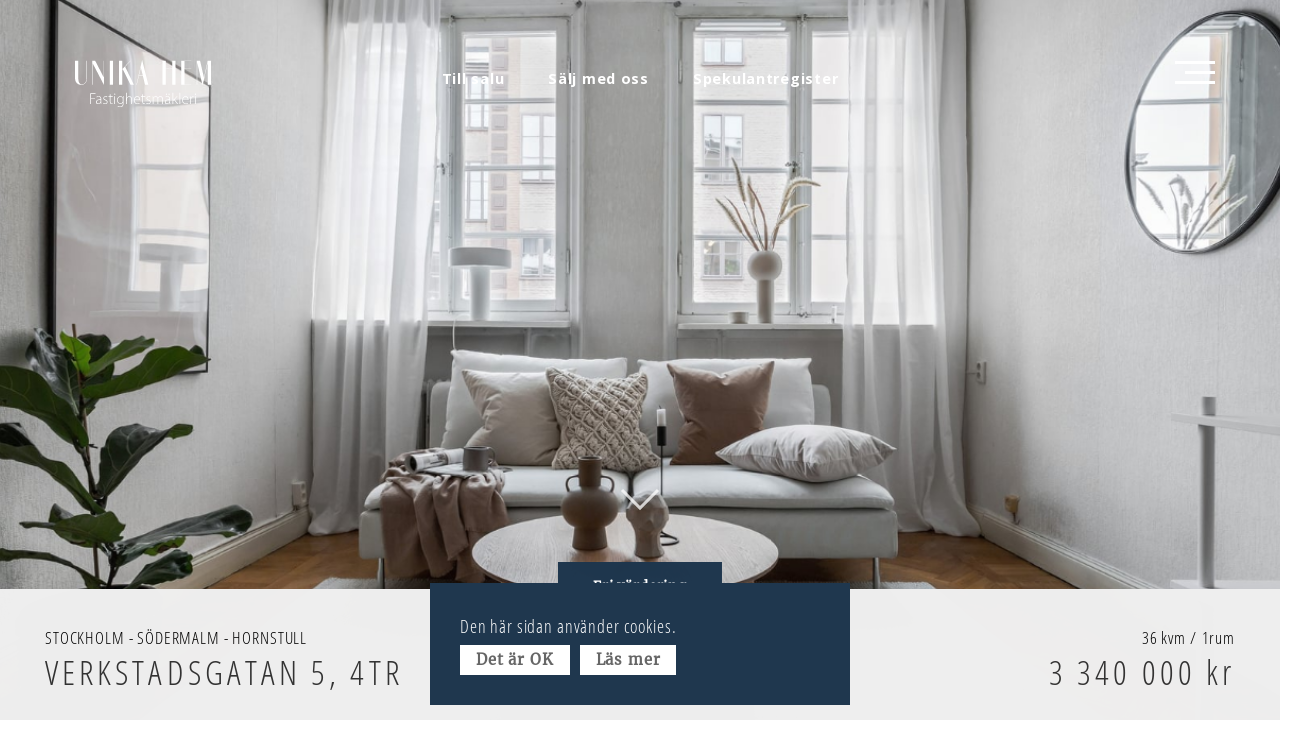

--- FILE ---
content_type: text/html; charset=utf-8
request_url: https://unikahem.se/verkstadsgatan5-4tr
body_size: 25749
content:


<!DOCTYPE html>
<html lang="sv-se" dir="ltr" vocab="http://schema.org/">
<head>
    <meta charset="utf-8">
    <meta http-equiv="X-UA-Compatible" content="IE=edge">
    <meta name="viewport" content="width=device-width, initial-scale=1">
    <link rel="shortcut icon" href="/images/logo/unikahemfw_r2_c4.png">
    <link rel="apple-touch-icon-precomposed" href="/images/logo/unikahemfw_r2_c4.png">
    <base href="https://unikahem.se/verkstadsgatan5-4tr" />
	<meta http-equiv="content-type" content="text/html; charset=utf-8" />
	<meta name="robots" content="max-snippet:-1, max-image-preview:large, max-video-preview:-1" />
	
	<title>Verkstadsgatan 5 - 4tr</title>
	<link href="/verkstadsgatan5-4tr" rel="canonical" />
	<link href="/plugins/system/jce/css/content.css?6a9c52309d05bd80d0a2baeef52c07e2" rel="stylesheet" type="text/css" />
	<link href="/templates/yootheme_bloom/css/theme.23.css?v=1760036789" rel="stylesheet" type="text/css" id="theme-style-css" />
	<link href="/templates/yootheme_bloom/css/custom.css?v=1.22.7" rel="stylesheet" type="text/css" id="theme-custom-css" />
	<link href="https://fonts.googleapis.com/css?family=Open+Sans:400,400i,600,600i,700,700i&subset=cyrillic,cyrillic-ext,latin-ext" rel="stylesheet" type="text/css" />
	<link href="/media/com_ingallery/css/ingfont.css" rel="stylesheet" type="text/css" />
	<link href="/media/com_ingallery/slick/css/slick.css" rel="stylesheet" type="text/css" />
	<link href="/media/com_ingallery/css/frontend.css" rel="stylesheet" type="text/css" />
	<link href="/media/widgetkit/wk-styles-9e9b5e7d.css" rel="stylesheet" type="text/css" id="wk-styles-css" />
	<script type="application/json" class="joomla-script-options new">{"csrf.token":"d64d81698d39d628f878f8769bdd9aed","system.paths":{"root":"","base":""}}</script>
	<script src="/media/jui/js/jquery.min.js?6a9c52309d05bd80d0a2baeef52c07e2" type="text/javascript"></script>
	<script src="/media/jui/js/jquery-noconflict.js?6a9c52309d05bd80d0a2baeef52c07e2" type="text/javascript"></script>
	<script src="/media/jui/js/jquery-migrate.min.js?6a9c52309d05bd80d0a2baeef52c07e2" type="text/javascript"></script>
	<script src="/media/zoo/assets/js/responsive.js?ver=20200702" type="text/javascript"></script>
	<script src="/components/com_zoo/assets/js/default.js?ver=20200702" type="text/javascript"></script>
	<script src="/templates/yootheme/vendor/assets/uikit/dist/js/uikit.min.js?v=1.22.7" type="text/javascript"></script>
	<script src="/templates/yootheme/vendor/assets/uikit/dist/js/uikit-icons.min.js?v=1.22.7" type="text/javascript"></script>
	<script src="/templates/yootheme_bloom/js/theme.js?v=1.22.7" type="text/javascript"></script>
	<script src="/media/system/js/core.js?6a9c52309d05bd80d0a2baeef52c07e2" type="text/javascript"></script>
	<script src="/media/com_ingallery/slick/js/slick.js" type="text/javascript"></script>
	<script src="/media/com_ingallery/js/masonry.pkgd.min.js" type="text/javascript"></script>
	<script src="/media/com_ingallery/js/jquery.ingallery.js" type="text/javascript"></script>
	<script src="/media/widgetkit/uikit2-a60c6795.js" type="text/javascript"></script>
	<script src="/media/widgetkit/wk-scripts-dbfd2ff4.js" type="text/javascript"></script>
	<script type="text/javascript">
document.addEventListener('DOMContentLoaded', function() {
Array.prototype.slice.call(document.querySelectorAll('a span[id^="cloak"]')).forEach(function(span) {
    span.innerText = span.textContent;
});
});var $theme = {};
    window.inGalleryCfg = {"ajax_url":"https:\/\/unikahem.se\/index.php?option=com_ingallery&task=gallery.view&lang=sv-SE","lang":{"error_title":"Unfortunately, an error occurred","system_error":"Sytem error. Please refresh the page and try again"}};
GOOGLE_MAPS_API_KEY = "AIzaSyCOam9wZNnu232R_HSHMNh5Voq3_ncU8Z0";
	</script>

    
            <script src='https://www.google.com/recaptcha/api.js?render=6LdecH4UAAAAAIY4dH9UTbnRYaVK4efXBz3it9Ix' async defer></script>
        <!-- Meta Pixel Code -->
    <script>
        !function(f,b,e,v,n,t,s)
        {if(f.fbq)return;n=f.fbq=function(){n.callMethod?
            n.callMethod.apply(n,arguments):n.queue.push(arguments)};
            if(!f._fbq)f._fbq=n;n.push=n;n.loaded=!0;n.version='2.0';
            n.queue=[];t=b.createElement(e);t.async=!0;
            t.src=v;s=b.getElementsByTagName(e)[0];
            s.parentNode.insertBefore(t,s)}(window, document,'script',
            'https://connect.facebook.net/en_US/fbevents.js');
        fbq('init', '1851065762387979');
        fbq('track', 'PageView');
    </script>
    <noscript><img height="1" width="1" style="display:none"
                   src="https://www.facebook.com/tr?id=1851065762387979&ev=PageView&noscript=1"
        /></noscript>
    <!-- End Meta Pixel Code -->
    <script src="https://cdn.jsdelivr.net/npm/vanilla-lazyload@12.4.0/dist/lazyload.min.js"></script>
    <!-- Serviceform Embed --> <script> var tD=(new Date).toISOString().slice(0,10);window.sf3pid = "Qm3BtAGM52aC4oz9hGMl";var u="https://dash.serviceform.com/embed/sf-pixel.js?"+tD,t=document.createElement("script");t.setAttribute("type","text/javascript"),t.setAttribute("src",u),t.async=!0,(document.getElementsByTagName("head")[0]||document.documentElement).appendChild(t); </script> <!-- End Serviceform Embed -->
<script class="sh404SEF_analytics" async src="https://www.googletagmanager.com/gtag/js?id=G-T6X83Y7VWG"></script>
<script class="sh404SEF_analytics">
    window.dataLayer = window.dataLayer || [];function gtag() {dataLayer.push(arguments);}
    gtag('js', new Date());
    gtag('config', 'G-T6X83Y7VWG');
</script>







</head>

<body class="uk-animation-fade fullview sv">

<div class="uk-offcanvas-content">
    
    
            <div class="tm-header-mobile">
                
<div class="">
    
    <div class="">
        <nav class="uk-navbar-container" uk-navbar>

                            <div class="uk-navbar-left">

                                            <a class="uk-navbar-item uk-logo" href="https://unikahem.se">
                            <img alt width="136" height="26" src="/images/logo/logo_white.svg">                        </a>
                    
                    
                    
                </div>
            

            <div class="uk-navbar-center uk-visible@l">
                                    <a class="uk-navbar-item top-menu-link" href="/till-salu#objekt">
                        Till salu
                    </a>
                
                <a class="uk-navbar-item top-menu-link" href="/koep-saelj-med-oss-pa-unika-hem">
                    Sälj med oss
                </a>
                <a class=" uk-navbar-item top-menu-link" href="/sokprofil">
                    Spekulantregister
                </a>
            </div>


                            <div class="uk-navbar-right">

                    
                    
                </div>
            
        </nav>

        
    </div>

            <a class="uk-navbar-toggle uk-position-top-right" href="#tm-mobile" uk-toggle>
            
                        <button class="hamburger hamburger--slider" type="button">
                  <span class="hamburger-box">
                    <span class="hamburger-inner"></span>
                  </span>
            </button>

                    </a>
        </div>

    <div id="tm-mobile" uk-offcanvas mode="slide" overlay flip>
        <div class="uk-offcanvas-bar mobilemenu-offcanvas">

            
            
                
<div class="uk-child-width-1-1" uk-grid>    <div class="uk-width-1-1@m">

<div class="uk-panel" id="module-451">

    

    <div class="">
        
    <div id="" class=""  >
                                <div class="bloom-mobile">

    <div class="uk-flex  uk-flex-column uk-flex-between">

        <div>
            <div class="uk-margin-medium-bottom" style="max-width:150px;"
                 uk-scrollspy="cls: uk-animation-slide-top-small; delay: 350; repeat: true;">
                <a class="uk-link-reset" href="/">
                    <img src="/images/logo/unikahem_black.svg" uk-svg>
                </a>
            </div>

            <div class="uk-margin-bottom">
                <ul class="uk-nav uk-nav-default"
                    uk-scrollspy="cls: uk-animation-slide-left-small; delay: 150;target: > li; repeat: true;">
                    <li><a href="/index.php?option=com_zoo&amp;view=item&amp;layout=item&amp;Itemid=815">Till salu</a></li>
                    <li><a href="/utland">Utland</a></li>
                    <li><a href="/index.php?option=com_zoo&amp;view=item&amp;layout=item&amp;Itemid=816">Sålda hem</a></li>
                    <li><a href="/index.php?option=com_zoo&amp;view=item&amp;layout=item&amp;Itemid=895">Sälj med oss</a></li>
                    <li><a href="/sokprofil">Spekulantregister</a></li>
                    <li><a href="/index.php?option=com_zoo&amp;view=item&amp;layout=item&amp;Itemid=237">Kontakt</a></li>
                    <li><a href="/karriar">Karriär</a></li>
                    <li><a href="#bookmeeting" uk-toggle="">Fri värdering</a></li>
                </ul>
            </div>

            <div class="uk-margin-medium-top uk-margin-medium-bottom"
                 uk-scrollspy="cls: uk-animation-fade; delay: 850;repeat: true;">
                <hr class="uk-divider-small">
            </div>

            <div class="uk-flex uk-flex-bottom bloom-mobile-text"
                 uk-scrollspy="cls: uk-animation-fade; delay: 1100;repeat: true;">
                <p>I varje bostad gömmer det sig ett hem med ett eller flera unika värden. Ett hem som någon eller några har älskat, skrattat och gråtit i. Vad får dig att älska ditt hem, och vad drömmer du om i ditt nästa?</p>
            </div>
        </div>

        <div uk-scrollspy="cls: uk-animation-slide-bottom-small; delay: 1300;repeat: true;">
            <div class="uk-child-width-1-2" uk-grid>

                <div>
                    <h5 class="uk-margin-small-bottom">Kontakta oss</h5>
                    <ul class="uk-list bloom-list-small uk-margin-remove-top uk-margin-remove-bottom">
                                                <li><a email="info@unikahem.se" href="mailto:info@unikahem.se"
                               class="openemailform uk-link-reset ">info@unikahem.se</a></li>
                    </ul>
                </div>

                <div>
                    <h5 class="uk-margin-small-bottom">Följ oss</h5>
                    <div>
                        <div class="uk-flex uk-grid-collapse" uk-grid>
                            <div><a href="https://www.facebook.com/unikahem.se/" target="_blank" class="uk-icon-button" uk-icon="facebook"></a></div>
                            <div><a href="https://www.instagram.com/unikahem.se/" target="_blank" class="uk-icon-button" uk-icon="instagram"></a></div>
                        </div>
                    </div>
                </div>
            </div>
        </div>
    </div>
</div>                </div>

        </div>
</div>
</div></div>

                
        </div>
    </div>

            </div>

            
            
            
<div id="tm-top" class="tm-top uk-section-default uk-section uk-padding-remove-vertical" tm-header-transparent="light">

    
        
        
        
            
                
<div class="uk-child-width-expand@s uk-grid-collapse" uk-grid>    <div>

<div class="uk-panel" id="module-426">

    


        
    <div id="cislide" class="uk-visible@s" uk-slideshow="animation: fade; velocity: 0.05;autoplay: true;">

        <div class="uk-position-relative uk-visible-toggle uk-light">

            <div>

                <ul class="uk-slideshow-items" uk-height-viewport="offset-top:true;">
                                                                <li>
                                                        <div class="uk-position-cover uk-animation-kenburns">
                                <picture class="uk-position-cover" ><source media="(max-width: 639px)" data-srcset="https://bloomcdn.b-cdn.net/mspecs2/0460/images/original/8321f5a0-72b5-11eb-8f0e-9d230e44afc1.jpg?crop=entropy&fit=crop&h=1024&ixlib=php-1.2.1&w=768&s=032b16ffb3af9767c4ff876335e4e6f6" sizes=""><source media="(min-width: 640px) and (max-width:959px)" data-srcset="https://bloomcdn.b-cdn.net/mspecs2/0460/images/original/8321f5a0-72b5-11eb-8f0e-9d230e44afc1.jpg?crop=entropy&fit=crop&h=768&ixlib=php-1.2.1&w=1024&s=1e4d0a7b9139544fafc3f0b3be44ee2d" sizes=""><source media="(min-width: 960px) and (max-width:1199px)" data-srcset="https://bloomcdn.b-cdn.net/mspecs2/0460/images/original/8321f5a0-72b5-11eb-8f0e-9d230e44afc1.jpg?crop=entropy&fit=crop&h=1024&ixlib=php-1.2.1&w=1280&s=b0d764e96c646a16d8bf170e48ac4c61" sizes=""><source media="(min-width: 1200px) and (max-width:1599px)" data-srcset="https://bloomcdn.b-cdn.net/mspecs2/0460/images/original/8321f5a0-72b5-11eb-8f0e-9d230e44afc1.jpg?crop=entropy&fit=crop&h=1050&ixlib=php-1.2.1&w=1680&s=6a9c5e4f74b00a1e72f35790383619fc" sizes=""><img data-src="https://bloomcdn.b-cdn.net/mspecs2/0460/images/original/8321f5a0-72b5-11eb-8f0e-9d230e44afc1.jpg?crop=entropy&fit=crop&h=1280&ixlib=php-1.2.1&w=2500&s=94e4df15b3c6ba94c1cb777002dfbf05" class="lazy "alt=""uk-cover></picture>                            </div>
                        </li>
                                    </ul>

            </div>

                    </div>
    </div>

    <div id="cislide" class="uk-hidden@s" uk-slideshow="animation: fade; velocity: 0.05;autoplay: true;">

        <div class="uk-position-relative uk-visible-toggle uk-light">

            <div>

                <ul class="uk-slideshow-items" uk-height-viewport="offset-top:true;offset-bottom:55px;">
                                                                <li>
                                                        <div class="uk-position-cover uk-animation-kenburns">
                                <picture class="uk-position-cover" ><img data-src="https://bloomcdn.b-cdn.net/mspecs2/0460/images/original/871799d0-72b5-11eb-b763-c9f5f03ce09c.jpg?fit=crop&h=1024&ixlib=php-1.2.1&w=768&s=a02d187955a7e47b2926360015da25be" class="lazy "alt=""uk-cover></picture>                            </div>
                        </li>
                                    </ul>

            </div>

        </div>
    </div>

    

</div>
</div></div>
            
        
    
</div>


            
                
                    <div id="tm-main" class="tm-main uk-section uk-section-default">


                    
                    <div class="">

                    <div class="uk-grid" uk-grid>
                    <div class="uk-width-expand@">

                    
                
                <div id="system-message-container" data-messages="[]">
</div>

                
<div class="yoo-zoo mspecs-uikit mspecs-uikit-verkstadsgatan5-4tr">

		<article class="uk-article">
		
<div class="mspecs fullview">

    <input type="hidden" id="getZooID" value="1072">
    <input type="hidden" id="getDealID" value="MDQ2MHwwMDAwMDAwMDIyOXw1OA..">
    <input type="hidden" id="getStreetAdress" value="Verkstadsgatan 5, 4tr">

    
    
    

<div class="uk-position-relative uk-text-center uk-width-1-1 bloom-fullviewfactsbox">
    <div class="uk-position-relative bloom-imagetext"
         uk-scrollspy="cls: uk-animation-slide-bottom-small; delay: 500; ">

        <div class="uk-container">

            <div style="padding-top: 6px;" class="uk-margin-remove-bottom">
                <div class="uk-flex uk-flex-column uk-flex-between@s uk-flex-row">

                    <div class="uk-text-center uk-text-left@s">
                        <div class="uk-margin-bottom-remove uk-text-uppercase">
                            Stockholm - Södermalm - Hornstull                        </div>

                        <h2 class="uk-margin-remove-top uk-margin-small-bottom uk-text-uppercase speccolor">
                            Verkstadsgatan 5, 4tr                        </h2>
                    </div>

                    <div class="uk-text-center uk-text-right@s">
                        <div class="uk-margin-bottom-remove uk-flex uk-flex-right@s uk-flex-center bloom-slashsep">
                            <li class=" " >36 kvm
            </li>                            <li class=" " >1
            </li> rum                        </div>

                        <h2 class="uk-margin-remove-top uk-margin-small-bottom">
                            3 340 000 kr                                                    </h2>
                    </div>

                </div>
            </div>

            <div class="uk-position-top-center"
                 uk-scrollspy="cls: uk-animation-fade; delay: 1250; ">
                <div class="bloom-topper uk-position-relative">
                    <div class=" uk-text-bold">

                                                    <a href="#bookmeeting" class="bloom-bildbutton" uk-toggle>Fri värdering</a>
                                            </div>
                </div>
            </div>

            <div class="scrolldown uk-text-center uk-position-top-center"
                 uk-scrollspy="cls: uk-animation-fade; delay: 1750; ">
                <a href="#content" uk-scroll="offset:150" uk-icon="icon: chevron-down;ratio:3" style="color: #fff;"></a>
            </div>
        </div>
    </div>
</div>

<div id="content" class="uk-container uk-container-center">

    <div class=" uk-margin-large-top uk-grid-large uk-grid-divider" uk-grid>

        
        <div class="uk-width-1-1 uk-width-1-1@s uk-width-3-5@m uk-margin-medium-bottom nomarginonmobile">

            <div class="uk-margin-medium-bottom nomarginonmobile">
                <h3 class="uk-margin-remove-top uk-margin-bottom "  >Såld</h3>                <div class=" "  ><p>Nu ges chansen att förvärva denna fina etta (möjlig tvåa)  i hjärtat av Hornstull. Lägenheten har ett stort ljust allrum, kök med matplats, hall med bra förvaring och ett nyrenoverat badrum (2020). </p>

<p>Lägenheten karaktäriseras av ett fint ljusinsläpp från tre fönster och generös takhöjd. Tidstypiska attribut som speglade dörrar, spröjsade fönster och vacker fiskbensparkett ger lägenheten det lilla extra.  Ett perfekt hem för såväl ensamhushållet som paret. Här bor du i en omtyckt och välskött förening med hiss och gemensam balkong på varje våningsplan. Till lägenheten hör ett förråd. </p>

<p>Lägenheten är belägen på västra Södermalm och i ett av områdets mest populära kvarter med närhet till puls, vatten och kommunikationer. </p>

<p>Lägenhetens fördelar: </p>

<ul>
<li>Välskött fastighet med tidstypiska detaljer anno 1930.    </li>
<li>Fiskbensparkett, spröjsade fönster och högt i tak.      </li>
<li>Nyrenoverat badrum med golvvärme. Förberett med el för tvättmaskin. </li>
<li>Stabil omtyckt förening med hiss och källarförråd.    </li>
<li>Nära vatten med Reimersholme, Långholmen och Årstaviken.     </li>
<li>Flera restauranger, caféer och mysiga butiker inom gångavstånd.    </li>
<li>Bra kommunikationer med tunnelbana och buss inom några minuter.   </li>
</ul>

<p>Välkommen på visning!</p>
</div>            </div>

        </div>

        
        <div class="uk-width-1-1 uk-width-1-1@s uk-width-2-5@m">

            <!-- Fakta -->
            
            <div class="uk-margin-remove-bottom uk-margin-medium-bottom"  ><div class=" "  >
<div class=" uk-flex uk-grid-collapse add-margin-on-small"  uk-grid><div class="uk-h5 uk-display-inline-block uk-text-bold uk-width-1-1 uk-width-1-3@s ">Pris</div><div class=" uk-display-inline-block uk-width-1-1 uk-width-2-3@s"  >3 340 000 kr <span class="uk-text-small">/Såld</span></div></div><div class=" uk-flex uk-grid-collapse add-margin-on-small"  uk-grid><div class="uk-h5 uk-display-inline-block uk-text-bold uk-width-1-1 uk-width-1-3@s ">Adress</div><div class=" uk-display-inline-block uk-width-1-1 uk-width-2-3@s"  >Verkstadsgatan 5, 4tr</div></div>


<div class=" uk-flex uk-grid-collapse add-margin-on-small"  uk-grid><div class="uk-h5 uk-display-inline-block uk-text-bold uk-width-1-1 uk-width-1-3@s ">Yta</div><div class=" uk-display-inline-block uk-width-1-1 uk-width-2-3@s"  >36 kvm</div></div>


<div class=" uk-flex uk-grid-collapse add-margin-on-small"  uk-grid><div class="uk-h5 uk-display-inline-block uk-text-bold uk-width-1-1 uk-width-1-3@s ">Rum</div><div class=" uk-display-inline-block uk-width-1-1 uk-width-2-3@s"  >1 rok</div></div>

<div class=" uk-flex uk-grid-collapse add-margin-on-small"  uk-grid><div class="uk-h5 uk-display-inline-block uk-text-bold uk-width-1-1 uk-width-1-3@s ">Trappor</div><div class=" uk-display-inline-block uk-width-1-1 uk-width-2-3@s"  >4 av 6</div></div><div class=" uk-flex uk-grid-collapse add-margin-on-small"  uk-grid><div class="uk-h5 uk-display-inline-block uk-text-bold uk-width-1-1 uk-width-1-3@s ">Hiss</div><div class=" uk-display-inline-block uk-width-1-1 uk-width-2-3@s"  >Ja</div></div><div class=" uk-flex uk-grid-collapse add-margin-on-small"  uk-grid><div class="uk-h5 uk-display-inline-block uk-text-bold uk-width-1-1 uk-width-1-3@s ">Avgift</div><div class=" uk-display-inline-block uk-width-1-1 uk-width-2-3@s"  >1 967 kr/månad<span class="uk-text-small"></span></div></div></div></div>
            <!-- Bids -->
            
            <!-- Viewings -->
   

            
                            <h5 class=" uk-margin-bottom"  ><div class=" "  >Ansvarig Mäklare</div></h5>                <div class=" uk-margin-medium-bottom"  ><div class=" "  ><input type="hidden" id="getAgentEmail" value="Jonas@unikahem.se">
<input type="hidden" id="getagentphone" value="0701 87 11 33">
<input type="hidden" id="getagentname" value="Jonas Lindén">

<div class="uk-margin-bottom" template="mspecs_related">
    <div class="uk-grid-medium" uk-grid="{'margin': true}">

                    <div class="uk-width-1-3" style="max-width: 150px;">
                <picture class="" ><source media="(max-width: 639px)" data-srcset="https://bloomcdn.b-cdn.net/unikahem-se/images/kontor/personal/Namnlost_3_1.jpg?facepad=10&fit=facearea&h=400&ixlib=php-1.2.1&w=300&s=76b6fcaafc3b2b73302267d68a435d1d" sizes=""><source media="(min-width: 640px) and (max-width:959px)" data-srcset="https://bloomcdn.b-cdn.net/unikahem-se/images/kontor/personal/Namnlost_3_1.jpg?facepad=10&fit=facearea&h=600&ixlib=php-1.2.1&w=500&s=09e7d275be2cedf6e7e356e029f31169" sizes=""><source media="(min-width: 960px) and (max-width:1199px)" data-srcset="https://bloomcdn.b-cdn.net/unikahem-se/images/kontor/personal/Namnlost_3_1.jpg?facepad=10&fit=facearea&h=500&ixlib=php-1.2.1&w=400&s=80571f26b08028b2e31c9bdd3f65bc9e" sizes=""><source media="(min-width: 1200px) and (max-width:1599px)" data-srcset="https://bloomcdn.b-cdn.net/unikahem-se/images/kontor/personal/Namnlost_3_1.jpg?facepad=10&fit=facearea&h=500&ixlib=php-1.2.1&w=400&s=80571f26b08028b2e31c9bdd3f65bc9e" sizes=""><img data-src="https://bloomcdn.b-cdn.net/unikahem-se/images/kontor/personal/Namnlost_3_1.jpg?facepad=10&fit=facearea&h=500&ixlib=php-1.2.1&w=400&s=80571f26b08028b2e31c9bdd3f65bc9e" class="lazy "alt="Jonas Lindén"></picture>            </div>
        
        <div class="uk-width-2-3">

                            <h4 class="uk-margin-small-top uk-margin-remove-bottom uk-text-uppercase">
                    Jonas Lindén                </h4>
            
                            <p class="uk-margin-remove-top uk-margin-small-bottom uk-text-meta">
                    Fastighetsmäklare                </p>
            
            <div class="uk-width-1-1 uk-flex uk-flex-column uk-text-small uk-link-reset">

                                    <a href="tel:0701871133" class="uk-link " >0701 87 11 33</a>                
                
                                    <a email="Jonas@unikahem.se" href="mailto:Jonas@unikahem.se" class="openemailform uk-link " >Jonas@unikahem.se</a>                
            </div>

                            <div class="uk-flex uk-flex-column uk-margin-top " class="uk-text-center" >
                    <div style="margin-bottom: 3px; " class="uk-text-small">
                        4,9 i betyg (115 röster)
                    </div>
                                        <div style="width: 111,72px; height: 22px; background: url(/images/logo/starfilled.png) no-repeat;">
                        <div class="uk-position-absolute" style="width: 114px; height: 22px; background: url(/images/logo/star.png) no-repeat;"></div>
                    </div>
                    <a class="uk-text-small" style="margin-top:5px;color: #282828!important;" href="https://www.hittamaklare.se/jonas.linden" target="_blank">
                        hittamaklare.se
                    </a>
                </div>
            
        </div>
    </div>

    <div id="staff-personalmindre525" uk-modal>

        <div class="uk-modal-dialog uk-modal-body">

            <a class="uk-modal-close-outside" uk-close></a>

            <div class="uk-grid-small" uk-grid>

                                    <div class="uk-width-1-1 uk-width-5-10@m">
                        <div class="uk-thumbnail">
                            <picture class="" ><source media="(max-width: 639px)" data-srcset="https://bloomcdn.b-cdn.net/unikahem-se/images/kontor/personal/Namnlost_3_1.jpg?facepad=10&fit=facearea&h=400&ixlib=php-1.2.1&w=600&s=9a4324fb71e51b8f2c98735b4aa9248d" sizes=""><source media="(min-width: 640px) and (max-width:959px)" data-srcset="https://bloomcdn.b-cdn.net/unikahem-se/images/kontor/personal/Namnlost_3_1.jpg?facepad=10&fit=facearea&h=650&ixlib=php-1.2.1&w=600&s=31cdb6bc6310a43dd151cc557e58e0dc" sizes=""><source media="(min-width: 960px) and (max-width:1199px)" data-srcset="https://bloomcdn.b-cdn.net/unikahem-se/images/kontor/personal/Namnlost_3_1.jpg?facepad=10&fit=facearea&h=500&ixlib=php-1.2.1&w=700&s=f550f2c31ab64c2d10bc58b6294e5b6d" sizes=""><source media="(min-width: 1200px) and (max-width:1599px)" data-srcset="https://bloomcdn.b-cdn.net/unikahem-se/images/kontor/personal/Namnlost_3_1.jpg?facepad=10&fit=facearea&h=540&ixlib=php-1.2.1&w=800&s=9c0f76fd31ccf417ffa14031beccb7d6" sizes=""><img data-src="https://bloomcdn.b-cdn.net/unikahem-se/images/kontor/personal/Namnlost_3_1.jpg?facepad=10&fit=facearea&h=540&ixlib=php-1.2.1&w=800&s=9c0f76fd31ccf417ffa14031beccb7d6" class="lazy uk-width-1-1"alt="Jonas Lindén"></picture>                        </div>
                    </div>
                
                <div class="uk-width1-1 uk-width-5-10@m">

                                            <h2 class="uk-margin-remove-top uk-margin-remove-bottom">
                            Jonas Lindén                        </h2>
                    
                                            <p class="uk-margin-remove-top uk-text-meta">
                            Fastighetsmäklare                        </p>
                    
                                            <div>
                            <p>Som erfaren fastighetsmäklare i Stockholm, brinner jag för att maximera ditt bostadsresultat. Med passion och expertis skapar jag unika lösningar för varje affär. När du väljer mig, får du en engagerad mäklare som är redo att guida dig till en lyckad bostadsaffär. Kontakta mig nu, och låt oss tillsammans nå dina bostadsdrömmar!</p>                        </div>
                    
                    <div class="uk-width-1-1 uk-flex uk-flex-column uk-text-small">
                                                    <a href="tel:0701871133" class="uk-link " ><span class="uk-margin-small-right" uk-icon="icon: phone"></span>0701 87 11 33</a>                        
                        
                                                    <a email="Jonas@unikahem.se" href="mailto:Jonas@unikahem.se" class="openemailform uk-link " ><span class="uk-margin-small-right" uk-icon="icon: mail"></span>Jonas@unikahem.se</a>                                            </div>
                </div>
            </div>
        </div>
    </div>
</div></div></div>            
            
        </div>

        
    </div>
</div>

<div class="uk-text-center uk-width-1-1 bloom-fullviewswictherbox" uk-sticky="animation: uk-animation-slide-top">
    <div class="uk-position-relative bloom-imagetext">

        <div class="uk-container">
            <ul class="uk-flex uk-flex-center uk-subnav bloom-switcher" id="switchercomp"
                uk-switcher="connect: #switchercontent;animation: uk-animation-slide-left-medium, uk-animation-slide-right-medium">
                <li class=""><a class="uk-text-large bringtotop" href="#">Alla bilder</a></li>

                                    <li class=""><a class="uk-text-large bringtotop" href="#">Fakta</a></li>
                
                <li class=""><a class="uk-text-large bringtotop" href="#">Planritning</a></li>
                <li><a class="uk-text-large bringtotop" href="#">Karta</a></li>
            </ul>
        </div>
    </div>
</div>


<div class="uk-container uk-container-center">

    <div class="uk-margin-large-bottom uk-margin-large-top">

        <ul id="switchercontent" class="uk-margin uk-switcher">
            <li>
                <div class="uk-width-1-1">
                    <div class="uk-width-1-1 bloom-hide-empty uk-margin" id="allabilder">
                        
<div>
    <div class="uk-child-width-1-1" uk-grid uk-lightbox="{group:'thisdeal'}">

        
            
            <div class="uk-position-relative overinfo">
                <a href="https://bloomcdn.b-cdn.net/mspecs2/0460/images/original/8321f5a0-72b5-11eb-8f0e-9d230e44afc1.jpg?fit=clip&h=1500&ixlib=php-1.2.1&w=2500&s=e4fd11bdc456666310dc62c97a5aee5c">
                    <picture class="" ><source media="(max-width: 639px)" data-srcset="https://bloomcdn.b-cdn.net/mspecs2/0460/images/original/8321f5a0-72b5-11eb-8f0e-9d230e44afc1.jpg?fit=crop&ixlib=php-1.2.1&w=1280&s=135d499b6297d5b8e2f207352c098265" sizes=""><source media="(min-width: 640px) and (max-width:959px)" data-srcset="https://bloomcdn.b-cdn.net/mspecs2/0460/images/original/8321f5a0-72b5-11eb-8f0e-9d230e44afc1.jpg?fit=crop&ixlib=php-1.2.1&w=1024&s=53a7d950c66e716d478524906eeba0f4" sizes=""><source media="(min-width: 960px) and (max-width:1199px)" data-srcset="https://bloomcdn.b-cdn.net/mspecs2/0460/images/original/8321f5a0-72b5-11eb-8f0e-9d230e44afc1.jpg?fit=crop&ixlib=php-1.2.1&w=1280&s=135d499b6297d5b8e2f207352c098265" sizes=""><source media="(min-width: 1200px) and (max-width:1599px)" data-srcset="https://bloomcdn.b-cdn.net/mspecs2/0460/images/original/8321f5a0-72b5-11eb-8f0e-9d230e44afc1.jpg?fit=crop&ixlib=php-1.2.1&w=1400&s=ff3e7cda06507e3f261ad446a1070ae5" sizes=""><img data-src="https://bloomcdn.b-cdn.net/mspecs2/0460/images/original/8321f5a0-72b5-11eb-8f0e-9d230e44afc1.jpg?fit=crop&ixlib=php-1.2.1&w=1600&s=aba8bffa1d88f4273e4210b37245706d" class="lazy "alt=""></picture>
                                            <div id="" class="infobox uk-position-center uk-flex uk-flex-center uk-flex-middle uk-padding-large" style="border-radius: 500px;background:rgba(31,55,78,0.5)">
                            <div class="uk-text-large uk-text-center" style="color: #fff;">
                                Klicka för<br />bildspel
                            </div>
                        </div>
                                    </a>

                <div class="uk-margin-small uk-text-center">
                                                                            </div>
            </div>
        
            
            <div class="uk-position-relative overinfo">
                <a href="https://bloomcdn.b-cdn.net/mspecs2/0460/images/original/91f4d200-72b5-11eb-8f0e-9d230e44afc1.jpg?fit=clip&h=1500&ixlib=php-1.2.1&w=2500&s=e79c052de44609a7c30d61e04b62d0fd">
                    <picture class="" ><source media="(max-width: 639px)" data-srcset="https://bloomcdn.b-cdn.net/mspecs2/0460/images/original/91f4d200-72b5-11eb-8f0e-9d230e44afc1.jpg?fit=crop&ixlib=php-1.2.1&w=1280&s=6732518edbb12672f3f85560b9a802d9" sizes=""><source media="(min-width: 640px) and (max-width:959px)" data-srcset="https://bloomcdn.b-cdn.net/mspecs2/0460/images/original/91f4d200-72b5-11eb-8f0e-9d230e44afc1.jpg?fit=crop&ixlib=php-1.2.1&w=1024&s=cbcea708c41aaab6a6fb860f9564ded3" sizes=""><source media="(min-width: 960px) and (max-width:1199px)" data-srcset="https://bloomcdn.b-cdn.net/mspecs2/0460/images/original/91f4d200-72b5-11eb-8f0e-9d230e44afc1.jpg?fit=crop&ixlib=php-1.2.1&w=1280&s=6732518edbb12672f3f85560b9a802d9" sizes=""><source media="(min-width: 1200px) and (max-width:1599px)" data-srcset="https://bloomcdn.b-cdn.net/mspecs2/0460/images/original/91f4d200-72b5-11eb-8f0e-9d230e44afc1.jpg?fit=crop&ixlib=php-1.2.1&w=1400&s=19e40d89839124c1538468b0db3f555e" sizes=""><img data-src="https://bloomcdn.b-cdn.net/mspecs2/0460/images/original/91f4d200-72b5-11eb-8f0e-9d230e44afc1.jpg?fit=crop&ixlib=php-1.2.1&w=1600&s=a79bfcadcc59f61aefd4c4293b386493" class="lazy "alt=""></picture>
                                    </a>

                <div class="uk-margin-small uk-text-center">
                                                                            </div>
            </div>
        
            
            <div class="uk-position-relative overinfo">
                <a href="https://bloomcdn.b-cdn.net/mspecs2/0460/images/original/907cff10-72b5-11eb-9c07-650362a2f99b.jpg?fit=clip&h=1500&ixlib=php-1.2.1&w=2500&s=a1ac47bdc44824d181dd5e7024e041a4">
                    <picture class="" ><source media="(max-width: 639px)" data-srcset="https://bloomcdn.b-cdn.net/mspecs2/0460/images/original/907cff10-72b5-11eb-9c07-650362a2f99b.jpg?fit=crop&ixlib=php-1.2.1&w=1280&s=a7c8edc4ecb2e978c91247c19db796cb" sizes=""><source media="(min-width: 640px) and (max-width:959px)" data-srcset="https://bloomcdn.b-cdn.net/mspecs2/0460/images/original/907cff10-72b5-11eb-9c07-650362a2f99b.jpg?fit=crop&ixlib=php-1.2.1&w=1024&s=96dad98eeccec9875b76ff3af418e63a" sizes=""><source media="(min-width: 960px) and (max-width:1199px)" data-srcset="https://bloomcdn.b-cdn.net/mspecs2/0460/images/original/907cff10-72b5-11eb-9c07-650362a2f99b.jpg?fit=crop&ixlib=php-1.2.1&w=1280&s=a7c8edc4ecb2e978c91247c19db796cb" sizes=""><source media="(min-width: 1200px) and (max-width:1599px)" data-srcset="https://bloomcdn.b-cdn.net/mspecs2/0460/images/original/907cff10-72b5-11eb-9c07-650362a2f99b.jpg?fit=crop&ixlib=php-1.2.1&w=1400&s=21a41ff8670eadcf92e3b11505acc1aa" sizes=""><img data-src="https://bloomcdn.b-cdn.net/mspecs2/0460/images/original/907cff10-72b5-11eb-9c07-650362a2f99b.jpg?fit=crop&ixlib=php-1.2.1&w=1600&s=0d7cd9d3a5ff31da556d0bb48e1d1534" class="lazy "alt=""></picture>
                                    </a>

                <div class="uk-margin-small uk-text-center">
                                                                            </div>
            </div>
        
            
            <div class="uk-position-relative overinfo">
                <a href="https://bloomcdn.b-cdn.net/mspecs2/0460/images/original/8670d280-72b5-11eb-9c07-650362a2f99b.jpg?fit=clip&h=1500&ixlib=php-1.2.1&w=2500&s=485841e1bb64e6a25759884eddcff97a">
                    <picture class="" ><source media="(max-width: 639px)" data-srcset="https://bloomcdn.b-cdn.net/mspecs2/0460/images/original/8670d280-72b5-11eb-9c07-650362a2f99b.jpg?fit=crop&ixlib=php-1.2.1&w=1280&s=d2de086ac8630a28dbaaf70d638581d9" sizes=""><source media="(min-width: 640px) and (max-width:959px)" data-srcset="https://bloomcdn.b-cdn.net/mspecs2/0460/images/original/8670d280-72b5-11eb-9c07-650362a2f99b.jpg?fit=crop&ixlib=php-1.2.1&w=1024&s=22f1372e9438ea56d98b8fe896e21742" sizes=""><source media="(min-width: 960px) and (max-width:1199px)" data-srcset="https://bloomcdn.b-cdn.net/mspecs2/0460/images/original/8670d280-72b5-11eb-9c07-650362a2f99b.jpg?fit=crop&ixlib=php-1.2.1&w=1280&s=d2de086ac8630a28dbaaf70d638581d9" sizes=""><source media="(min-width: 1200px) and (max-width:1599px)" data-srcset="https://bloomcdn.b-cdn.net/mspecs2/0460/images/original/8670d280-72b5-11eb-9c07-650362a2f99b.jpg?fit=crop&ixlib=php-1.2.1&w=1400&s=95fca4501437afeea6d7dd4ec443899f" sizes=""><img data-src="https://bloomcdn.b-cdn.net/mspecs2/0460/images/original/8670d280-72b5-11eb-9c07-650362a2f99b.jpg?fit=crop&ixlib=php-1.2.1&w=1600&s=04c0a78c8af9d2186c85e7b07b739081" class="lazy "alt=""></picture>
                                    </a>

                <div class="uk-margin-small uk-text-center">
                                                                            </div>
            </div>
        
            
            <div class="uk-position-relative overinfo">
                <a href="https://bloomcdn.b-cdn.net/mspecs2/0460/images/original/85ab86b0-72b5-11eb-aeb3-3580ac14e581.jpg?fit=clip&h=1500&ixlib=php-1.2.1&w=2500&s=1686422a35cdc0f7545e0017e79a10f8">
                    <picture class="" ><source media="(max-width: 639px)" data-srcset="https://bloomcdn.b-cdn.net/mspecs2/0460/images/original/85ab86b0-72b5-11eb-aeb3-3580ac14e581.jpg?fit=crop&ixlib=php-1.2.1&w=1280&s=638d45d627dc672de8293ba13a9a40c4" sizes=""><source media="(min-width: 640px) and (max-width:959px)" data-srcset="https://bloomcdn.b-cdn.net/mspecs2/0460/images/original/85ab86b0-72b5-11eb-aeb3-3580ac14e581.jpg?fit=crop&ixlib=php-1.2.1&w=1024&s=1879af09d5d5212f9da13c49f4121688" sizes=""><source media="(min-width: 960px) and (max-width:1199px)" data-srcset="https://bloomcdn.b-cdn.net/mspecs2/0460/images/original/85ab86b0-72b5-11eb-aeb3-3580ac14e581.jpg?fit=crop&ixlib=php-1.2.1&w=1280&s=638d45d627dc672de8293ba13a9a40c4" sizes=""><source media="(min-width: 1200px) and (max-width:1599px)" data-srcset="https://bloomcdn.b-cdn.net/mspecs2/0460/images/original/85ab86b0-72b5-11eb-aeb3-3580ac14e581.jpg?fit=crop&ixlib=php-1.2.1&w=1400&s=1c84fa18ba5ca6f9f6c1172e07e2b81d" sizes=""><img data-src="https://bloomcdn.b-cdn.net/mspecs2/0460/images/original/85ab86b0-72b5-11eb-aeb3-3580ac14e581.jpg?fit=crop&ixlib=php-1.2.1&w=1600&s=201385d52e7ffbe5d6f175d16bded391" class="lazy "alt=""></picture>
                                    </a>

                <div class="uk-margin-small uk-text-center">
                                                                            </div>
            </div>
        
            
            <div class="uk-position-relative overinfo">
                <a href="https://bloomcdn.b-cdn.net/mspecs2/0460/images/original/98c13ce0-72b5-11eb-9c07-650362a2f99b.jpg?fit=clip&h=1500&ixlib=php-1.2.1&w=2500&s=8a6ee4af9cc5c3d3a05f929a5380a2ff">
                    <picture class="" ><source media="(max-width: 639px)" data-srcset="https://bloomcdn.b-cdn.net/mspecs2/0460/images/original/98c13ce0-72b5-11eb-9c07-650362a2f99b.jpg?fit=crop&ixlib=php-1.2.1&w=1280&s=cd108cb47d1afd9cf7b9e2990be497f7" sizes=""><source media="(min-width: 640px) and (max-width:959px)" data-srcset="https://bloomcdn.b-cdn.net/mspecs2/0460/images/original/98c13ce0-72b5-11eb-9c07-650362a2f99b.jpg?fit=crop&ixlib=php-1.2.1&w=1024&s=9cd12b8c0a649d75ee51ab89ae38a8e5" sizes=""><source media="(min-width: 960px) and (max-width:1199px)" data-srcset="https://bloomcdn.b-cdn.net/mspecs2/0460/images/original/98c13ce0-72b5-11eb-9c07-650362a2f99b.jpg?fit=crop&ixlib=php-1.2.1&w=1280&s=cd108cb47d1afd9cf7b9e2990be497f7" sizes=""><source media="(min-width: 1200px) and (max-width:1599px)" data-srcset="https://bloomcdn.b-cdn.net/mspecs2/0460/images/original/98c13ce0-72b5-11eb-9c07-650362a2f99b.jpg?fit=crop&ixlib=php-1.2.1&w=1400&s=9ea8f5dbb50c057301a46c94a493f62c" sizes=""><img data-src="https://bloomcdn.b-cdn.net/mspecs2/0460/images/original/98c13ce0-72b5-11eb-9c07-650362a2f99b.jpg?fit=crop&ixlib=php-1.2.1&w=1600&s=becab8292d61e1a015fa1f6df51c6b67" class="lazy "alt=""></picture>
                                    </a>

                <div class="uk-margin-small uk-text-center">
                                                                            </div>
            </div>
        
            
            <div class="uk-position-relative overinfo">
                <a href="https://bloomcdn.b-cdn.net/mspecs2/0460/images/original/8e2d1ba0-72b5-11eb-aeb3-3580ac14e581.jpg?fit=clip&h=1500&ixlib=php-1.2.1&w=2500&s=795eac8d2d19a3b881cea548735599db">
                    <picture class="" ><source media="(max-width: 639px)" data-srcset="https://bloomcdn.b-cdn.net/mspecs2/0460/images/original/8e2d1ba0-72b5-11eb-aeb3-3580ac14e581.jpg?fit=crop&ixlib=php-1.2.1&w=1280&s=c19e0a54ff838d33ffd31c1b2b0c22cc" sizes=""><source media="(min-width: 640px) and (max-width:959px)" data-srcset="https://bloomcdn.b-cdn.net/mspecs2/0460/images/original/8e2d1ba0-72b5-11eb-aeb3-3580ac14e581.jpg?fit=crop&ixlib=php-1.2.1&w=1024&s=d4864b63963fdb648753d7e44f1bdb4e" sizes=""><source media="(min-width: 960px) and (max-width:1199px)" data-srcset="https://bloomcdn.b-cdn.net/mspecs2/0460/images/original/8e2d1ba0-72b5-11eb-aeb3-3580ac14e581.jpg?fit=crop&ixlib=php-1.2.1&w=1280&s=c19e0a54ff838d33ffd31c1b2b0c22cc" sizes=""><source media="(min-width: 1200px) and (max-width:1599px)" data-srcset="https://bloomcdn.b-cdn.net/mspecs2/0460/images/original/8e2d1ba0-72b5-11eb-aeb3-3580ac14e581.jpg?fit=crop&ixlib=php-1.2.1&w=1400&s=56395bdeb84e3f3a3ff0cceca62449f3" sizes=""><img data-src="https://bloomcdn.b-cdn.net/mspecs2/0460/images/original/8e2d1ba0-72b5-11eb-aeb3-3580ac14e581.jpg?fit=crop&ixlib=php-1.2.1&w=1600&s=2b4727074d5c9c93f9c2502d8cab1e00" class="lazy "alt=""></picture>
                                    </a>

                <div class="uk-margin-small uk-text-center">
                                                                            </div>
            </div>
        
            
            <div class="uk-position-relative overinfo">
                <a href="https://bloomcdn.b-cdn.net/mspecs2/0460/images/original/995cb990-72b5-11eb-8f0e-9d230e44afc1.jpg?fit=clip&h=1500&ixlib=php-1.2.1&w=2500&s=5de92e15ae99c9576ec10f888b6b47d7">
                    <picture class="" ><source media="(max-width: 639px)" data-srcset="https://bloomcdn.b-cdn.net/mspecs2/0460/images/original/995cb990-72b5-11eb-8f0e-9d230e44afc1.jpg?fit=crop&ixlib=php-1.2.1&w=1280&s=077bf46bba41503cb196f352a344fb13" sizes=""><source media="(min-width: 640px) and (max-width:959px)" data-srcset="https://bloomcdn.b-cdn.net/mspecs2/0460/images/original/995cb990-72b5-11eb-8f0e-9d230e44afc1.jpg?fit=crop&ixlib=php-1.2.1&w=1024&s=d01eb1f4e03517545709f3ef454b93ad" sizes=""><source media="(min-width: 960px) and (max-width:1199px)" data-srcset="https://bloomcdn.b-cdn.net/mspecs2/0460/images/original/995cb990-72b5-11eb-8f0e-9d230e44afc1.jpg?fit=crop&ixlib=php-1.2.1&w=1280&s=077bf46bba41503cb196f352a344fb13" sizes=""><source media="(min-width: 1200px) and (max-width:1599px)" data-srcset="https://bloomcdn.b-cdn.net/mspecs2/0460/images/original/995cb990-72b5-11eb-8f0e-9d230e44afc1.jpg?fit=crop&ixlib=php-1.2.1&w=1400&s=a68170a555b4d44bf5511b65d25cd7a9" sizes=""><img data-src="https://bloomcdn.b-cdn.net/mspecs2/0460/images/original/995cb990-72b5-11eb-8f0e-9d230e44afc1.jpg?fit=crop&ixlib=php-1.2.1&w=1600&s=e302ea155e9a42ebc51377586bb4835b" class="lazy "alt=""></picture>
                                    </a>

                <div class="uk-margin-small uk-text-center">
                                                                            </div>
            </div>
        
            
            <div class="uk-position-relative overinfo">
                <a href="https://bloomcdn.b-cdn.net/mspecs2/0460/images/original/8afd3870-72b5-11eb-8f0e-9d230e44afc1.jpg?fit=clip&h=1500&ixlib=php-1.2.1&w=2500&s=c34376d18b8877fa7f029fd45d78efb7">
                    <picture class="" ><source media="(max-width: 639px)" data-srcset="https://bloomcdn.b-cdn.net/mspecs2/0460/images/original/8afd3870-72b5-11eb-8f0e-9d230e44afc1.jpg?fit=crop&ixlib=php-1.2.1&w=1280&s=7b9ba0b6860c0ca1067bf8f8355efd55" sizes=""><source media="(min-width: 640px) and (max-width:959px)" data-srcset="https://bloomcdn.b-cdn.net/mspecs2/0460/images/original/8afd3870-72b5-11eb-8f0e-9d230e44afc1.jpg?fit=crop&ixlib=php-1.2.1&w=1024&s=bbc68ebe7262848901344aa3dbd99c2b" sizes=""><source media="(min-width: 960px) and (max-width:1199px)" data-srcset="https://bloomcdn.b-cdn.net/mspecs2/0460/images/original/8afd3870-72b5-11eb-8f0e-9d230e44afc1.jpg?fit=crop&ixlib=php-1.2.1&w=1280&s=7b9ba0b6860c0ca1067bf8f8355efd55" sizes=""><source media="(min-width: 1200px) and (max-width:1599px)" data-srcset="https://bloomcdn.b-cdn.net/mspecs2/0460/images/original/8afd3870-72b5-11eb-8f0e-9d230e44afc1.jpg?fit=crop&ixlib=php-1.2.1&w=1400&s=d4838abe497973fb1d29a1b3219886a4" sizes=""><img data-src="https://bloomcdn.b-cdn.net/mspecs2/0460/images/original/8afd3870-72b5-11eb-8f0e-9d230e44afc1.jpg?fit=crop&ixlib=php-1.2.1&w=1600&s=0c7b8d0b7a7b531f6f6ebad29a1d90c7" class="lazy "alt=""></picture>
                                    </a>

                <div class="uk-margin-small uk-text-center">
                                                                            </div>
            </div>
        
            
            <div class="uk-position-relative overinfo">
                <a href="https://bloomcdn.b-cdn.net/mspecs2/0460/images/original/883517c0-72b5-11eb-9c07-650362a2f99b.jpg?fit=clip&h=1500&ixlib=php-1.2.1&w=2500&s=2c32099c664e3d44150ee3f589320549">
                    <picture class="" ><source media="(max-width: 639px)" data-srcset="https://bloomcdn.b-cdn.net/mspecs2/0460/images/original/883517c0-72b5-11eb-9c07-650362a2f99b.jpg?fit=crop&ixlib=php-1.2.1&w=1280&s=07dddac7e38112e09cdf8adfc7cb004b" sizes=""><source media="(min-width: 640px) and (max-width:959px)" data-srcset="https://bloomcdn.b-cdn.net/mspecs2/0460/images/original/883517c0-72b5-11eb-9c07-650362a2f99b.jpg?fit=crop&ixlib=php-1.2.1&w=1024&s=415fc2dfb406adf3a288b25c7ae95b88" sizes=""><source media="(min-width: 960px) and (max-width:1199px)" data-srcset="https://bloomcdn.b-cdn.net/mspecs2/0460/images/original/883517c0-72b5-11eb-9c07-650362a2f99b.jpg?fit=crop&ixlib=php-1.2.1&w=1280&s=07dddac7e38112e09cdf8adfc7cb004b" sizes=""><source media="(min-width: 1200px) and (max-width:1599px)" data-srcset="https://bloomcdn.b-cdn.net/mspecs2/0460/images/original/883517c0-72b5-11eb-9c07-650362a2f99b.jpg?fit=crop&ixlib=php-1.2.1&w=1400&s=78a199245b1f4d2c8d52765800d66149" sizes=""><img data-src="https://bloomcdn.b-cdn.net/mspecs2/0460/images/original/883517c0-72b5-11eb-9c07-650362a2f99b.jpg?fit=crop&ixlib=php-1.2.1&w=1600&s=4720c1e8a3c4de7be8085a58b69b1ffb" class="lazy "alt=""></picture>
                                    </a>

                <div class="uk-margin-small uk-text-center">
                                                                            </div>
            </div>
        
            
            <div class="uk-position-relative overinfo">
                <a href="https://bloomcdn.b-cdn.net/mspecs2/0460/images/original/8a50f2e0-72b5-11eb-9c07-650362a2f99b.jpg?fit=clip&h=1500&ixlib=php-1.2.1&w=2500&s=27cca994f5a39d16b74c17e33effa553">
                    <picture class="" ><source media="(max-width: 639px)" data-srcset="https://bloomcdn.b-cdn.net/mspecs2/0460/images/original/8a50f2e0-72b5-11eb-9c07-650362a2f99b.jpg?fit=crop&ixlib=php-1.2.1&w=1280&s=396ed7bb9b95ff5e3fdc2e16fd894e4a" sizes=""><source media="(min-width: 640px) and (max-width:959px)" data-srcset="https://bloomcdn.b-cdn.net/mspecs2/0460/images/original/8a50f2e0-72b5-11eb-9c07-650362a2f99b.jpg?fit=crop&ixlib=php-1.2.1&w=1024&s=e53ded1d5fa1984809a7c2bd38ea3274" sizes=""><source media="(min-width: 960px) and (max-width:1199px)" data-srcset="https://bloomcdn.b-cdn.net/mspecs2/0460/images/original/8a50f2e0-72b5-11eb-9c07-650362a2f99b.jpg?fit=crop&ixlib=php-1.2.1&w=1280&s=396ed7bb9b95ff5e3fdc2e16fd894e4a" sizes=""><source media="(min-width: 1200px) and (max-width:1599px)" data-srcset="https://bloomcdn.b-cdn.net/mspecs2/0460/images/original/8a50f2e0-72b5-11eb-9c07-650362a2f99b.jpg?fit=crop&ixlib=php-1.2.1&w=1400&s=7c3ba2f4931cc06f1229564da2e1a913" sizes=""><img data-src="https://bloomcdn.b-cdn.net/mspecs2/0460/images/original/8a50f2e0-72b5-11eb-9c07-650362a2f99b.jpg?fit=crop&ixlib=php-1.2.1&w=1600&s=744b8273df875269a22d0e6a59a6dc3c" class="lazy "alt=""></picture>
                                    </a>

                <div class="uk-margin-small uk-text-center">
                                                                            </div>
            </div>
        
            
            <div class="uk-position-relative overinfo">
                <a href="https://bloomcdn.b-cdn.net/mspecs2/0460/images/original/9a8b7590-72b5-11eb-b763-c9f5f03ce09c.jpg?fit=clip&h=1500&ixlib=php-1.2.1&w=2500&s=89d6f862c600c826c00ede8ec622c316">
                    <picture class="" ><source media="(max-width: 639px)" data-srcset="https://bloomcdn.b-cdn.net/mspecs2/0460/images/original/9a8b7590-72b5-11eb-b763-c9f5f03ce09c.jpg?fit=crop&ixlib=php-1.2.1&w=1280&s=d874e205b524fe37b1a1af96b8f6e8d3" sizes=""><source media="(min-width: 640px) and (max-width:959px)" data-srcset="https://bloomcdn.b-cdn.net/mspecs2/0460/images/original/9a8b7590-72b5-11eb-b763-c9f5f03ce09c.jpg?fit=crop&ixlib=php-1.2.1&w=1024&s=6d959c1a4343c4238e3e16fc0ea57d24" sizes=""><source media="(min-width: 960px) and (max-width:1199px)" data-srcset="https://bloomcdn.b-cdn.net/mspecs2/0460/images/original/9a8b7590-72b5-11eb-b763-c9f5f03ce09c.jpg?fit=crop&ixlib=php-1.2.1&w=1280&s=d874e205b524fe37b1a1af96b8f6e8d3" sizes=""><source media="(min-width: 1200px) and (max-width:1599px)" data-srcset="https://bloomcdn.b-cdn.net/mspecs2/0460/images/original/9a8b7590-72b5-11eb-b763-c9f5f03ce09c.jpg?fit=crop&ixlib=php-1.2.1&w=1400&s=1a52853b5c09fff74fd1122573c69d12" sizes=""><img data-src="https://bloomcdn.b-cdn.net/mspecs2/0460/images/original/9a8b7590-72b5-11eb-b763-c9f5f03ce09c.jpg?fit=crop&ixlib=php-1.2.1&w=1600&s=ff1267a58a148c442f9e94627f86076d" class="lazy "alt=""></picture>
                                    </a>

                <div class="uk-margin-small uk-text-center">
                                                                            </div>
            </div>
        
            
            <div class="uk-position-relative overinfo">
                <a href="https://bloomcdn.b-cdn.net/mspecs2/0460/images/original/87a92b70-72b5-11eb-aeb3-3580ac14e581.jpg?fit=clip&h=1500&ixlib=php-1.2.1&w=2500&s=e0aba5790d83fc36d93620ebd957295c">
                    <picture class="" ><source media="(max-width: 639px)" data-srcset="https://bloomcdn.b-cdn.net/mspecs2/0460/images/original/87a92b70-72b5-11eb-aeb3-3580ac14e581.jpg?fit=crop&ixlib=php-1.2.1&w=1280&s=b2229e5ec0a64c2c94d1a1f9ba32e9f7" sizes=""><source media="(min-width: 640px) and (max-width:959px)" data-srcset="https://bloomcdn.b-cdn.net/mspecs2/0460/images/original/87a92b70-72b5-11eb-aeb3-3580ac14e581.jpg?fit=crop&ixlib=php-1.2.1&w=1024&s=1bcf1c444b645567406f22b2c48a56a1" sizes=""><source media="(min-width: 960px) and (max-width:1199px)" data-srcset="https://bloomcdn.b-cdn.net/mspecs2/0460/images/original/87a92b70-72b5-11eb-aeb3-3580ac14e581.jpg?fit=crop&ixlib=php-1.2.1&w=1280&s=b2229e5ec0a64c2c94d1a1f9ba32e9f7" sizes=""><source media="(min-width: 1200px) and (max-width:1599px)" data-srcset="https://bloomcdn.b-cdn.net/mspecs2/0460/images/original/87a92b70-72b5-11eb-aeb3-3580ac14e581.jpg?fit=crop&ixlib=php-1.2.1&w=1400&s=0cf524c0a522f6c249dcef68ed47bc91" sizes=""><img data-src="https://bloomcdn.b-cdn.net/mspecs2/0460/images/original/87a92b70-72b5-11eb-aeb3-3580ac14e581.jpg?fit=crop&ixlib=php-1.2.1&w=1600&s=8247c54201628218539e4ef530fac338" class="lazy "alt=""></picture>
                                    </a>

                <div class="uk-margin-small uk-text-center">
                                                                            </div>
            </div>
        
            
            <div class="uk-position-relative overinfo">
                <a href="https://bloomcdn.b-cdn.net/mspecs2/0460/images/original/8f423520-72b5-11eb-aeb3-3580ac14e581.jpg?fit=clip&h=1500&ixlib=php-1.2.1&w=2500&s=5aed18024b2e0c2d0295e5b8e9aa5901">
                    <picture class="" ><source media="(max-width: 639px)" data-srcset="https://bloomcdn.b-cdn.net/mspecs2/0460/images/original/8f423520-72b5-11eb-aeb3-3580ac14e581.jpg?fit=crop&ixlib=php-1.2.1&w=1280&s=20625441d65ff6a6466937c9186d95a2" sizes=""><source media="(min-width: 640px) and (max-width:959px)" data-srcset="https://bloomcdn.b-cdn.net/mspecs2/0460/images/original/8f423520-72b5-11eb-aeb3-3580ac14e581.jpg?fit=crop&ixlib=php-1.2.1&w=1024&s=ac08e3c22e386712d9173379c145372c" sizes=""><source media="(min-width: 960px) and (max-width:1199px)" data-srcset="https://bloomcdn.b-cdn.net/mspecs2/0460/images/original/8f423520-72b5-11eb-aeb3-3580ac14e581.jpg?fit=crop&ixlib=php-1.2.1&w=1280&s=20625441d65ff6a6466937c9186d95a2" sizes=""><source media="(min-width: 1200px) and (max-width:1599px)" data-srcset="https://bloomcdn.b-cdn.net/mspecs2/0460/images/original/8f423520-72b5-11eb-aeb3-3580ac14e581.jpg?fit=crop&ixlib=php-1.2.1&w=1400&s=a5b631f506ae89fd74473d2a700c3cd1" sizes=""><img data-src="https://bloomcdn.b-cdn.net/mspecs2/0460/images/original/8f423520-72b5-11eb-aeb3-3580ac14e581.jpg?fit=crop&ixlib=php-1.2.1&w=1600&s=6efb198946da4a2b7dde75bcebc0cabf" class="lazy "alt=""></picture>
                                    </a>

                <div class="uk-margin-small uk-text-center">
                                                                            </div>
            </div>
        
            
            <div class="uk-position-relative overinfo">
                <a href="https://bloomcdn.b-cdn.net/mspecs2/0460/images/original/8c42fee0-72b5-11eb-aeb3-3580ac14e581.jpg?fit=clip&h=1500&ixlib=php-1.2.1&w=2500&s=b1e766453b78d441da58243d54b1929e">
                    <picture class="" ><source media="(max-width: 639px)" data-srcset="https://bloomcdn.b-cdn.net/mspecs2/0460/images/original/8c42fee0-72b5-11eb-aeb3-3580ac14e581.jpg?fit=crop&ixlib=php-1.2.1&w=1280&s=b1288350b0e7302dc32d7994e5fb9e62" sizes=""><source media="(min-width: 640px) and (max-width:959px)" data-srcset="https://bloomcdn.b-cdn.net/mspecs2/0460/images/original/8c42fee0-72b5-11eb-aeb3-3580ac14e581.jpg?fit=crop&ixlib=php-1.2.1&w=1024&s=81e7323da80e13105b917bd94ec2670c" sizes=""><source media="(min-width: 960px) and (max-width:1199px)" data-srcset="https://bloomcdn.b-cdn.net/mspecs2/0460/images/original/8c42fee0-72b5-11eb-aeb3-3580ac14e581.jpg?fit=crop&ixlib=php-1.2.1&w=1280&s=b1288350b0e7302dc32d7994e5fb9e62" sizes=""><source media="(min-width: 1200px) and (max-width:1599px)" data-srcset="https://bloomcdn.b-cdn.net/mspecs2/0460/images/original/8c42fee0-72b5-11eb-aeb3-3580ac14e581.jpg?fit=crop&ixlib=php-1.2.1&w=1400&s=d13691fee225f400ec894622389a508c" sizes=""><img data-src="https://bloomcdn.b-cdn.net/mspecs2/0460/images/original/8c42fee0-72b5-11eb-aeb3-3580ac14e581.jpg?fit=crop&ixlib=php-1.2.1&w=1600&s=aab075c09f1cc9f439f4afe9a30ba75b" class="lazy "alt=""></picture>
                                    </a>

                <div class="uk-margin-small uk-text-center">
                                                                            </div>
            </div>
        
            
            <div class="uk-position-relative overinfo">
                <a href="https://bloomcdn.b-cdn.net/mspecs2/0460/images/original/9cd342b0-72b5-11eb-9c07-650362a2f99b.jpg?fit=clip&h=1500&ixlib=php-1.2.1&w=2500&s=cd30502700d4b082629fef52f98d9d8f">
                    <picture class="" ><source media="(max-width: 639px)" data-srcset="https://bloomcdn.b-cdn.net/mspecs2/0460/images/original/9cd342b0-72b5-11eb-9c07-650362a2f99b.jpg?fit=crop&ixlib=php-1.2.1&w=1280&s=6a854516d9c30da72cd16a04d4daec23" sizes=""><source media="(min-width: 640px) and (max-width:959px)" data-srcset="https://bloomcdn.b-cdn.net/mspecs2/0460/images/original/9cd342b0-72b5-11eb-9c07-650362a2f99b.jpg?fit=crop&ixlib=php-1.2.1&w=1024&s=6c43ddb3e1fa49c3f05c6e0e243a27bd" sizes=""><source media="(min-width: 960px) and (max-width:1199px)" data-srcset="https://bloomcdn.b-cdn.net/mspecs2/0460/images/original/9cd342b0-72b5-11eb-9c07-650362a2f99b.jpg?fit=crop&ixlib=php-1.2.1&w=1280&s=6a854516d9c30da72cd16a04d4daec23" sizes=""><source media="(min-width: 1200px) and (max-width:1599px)" data-srcset="https://bloomcdn.b-cdn.net/mspecs2/0460/images/original/9cd342b0-72b5-11eb-9c07-650362a2f99b.jpg?fit=crop&ixlib=php-1.2.1&w=1400&s=9e1567aa6ed6955540279e1be01c83ff" sizes=""><img data-src="https://bloomcdn.b-cdn.net/mspecs2/0460/images/original/9cd342b0-72b5-11eb-9c07-650362a2f99b.jpg?fit=crop&ixlib=php-1.2.1&w=1600&s=3ee64b9042aa2eeb4209878689b2f63c" class="lazy "alt=""></picture>
                                    </a>

                <div class="uk-margin-small uk-text-center">
                                                                            </div>
            </div>
        
            
            <div class="uk-position-relative overinfo">
                <a href="https://bloomcdn.b-cdn.net/mspecs2/0460/images/original/8d6e3870-72b5-11eb-b763-c9f5f03ce09c.jpg?fit=clip&h=1500&ixlib=php-1.2.1&w=2500&s=003ab58d2d61403cfb7717c8c9d89c48">
                    <picture class="" ><source media="(max-width: 639px)" data-srcset="https://bloomcdn.b-cdn.net/mspecs2/0460/images/original/8d6e3870-72b5-11eb-b763-c9f5f03ce09c.jpg?fit=crop&ixlib=php-1.2.1&w=1280&s=94f3de8316f370692fed175d36ee1800" sizes=""><source media="(min-width: 640px) and (max-width:959px)" data-srcset="https://bloomcdn.b-cdn.net/mspecs2/0460/images/original/8d6e3870-72b5-11eb-b763-c9f5f03ce09c.jpg?fit=crop&ixlib=php-1.2.1&w=1024&s=1af339af6272e9fa2e43b66651028fe0" sizes=""><source media="(min-width: 960px) and (max-width:1199px)" data-srcset="https://bloomcdn.b-cdn.net/mspecs2/0460/images/original/8d6e3870-72b5-11eb-b763-c9f5f03ce09c.jpg?fit=crop&ixlib=php-1.2.1&w=1280&s=94f3de8316f370692fed175d36ee1800" sizes=""><source media="(min-width: 1200px) and (max-width:1599px)" data-srcset="https://bloomcdn.b-cdn.net/mspecs2/0460/images/original/8d6e3870-72b5-11eb-b763-c9f5f03ce09c.jpg?fit=crop&ixlib=php-1.2.1&w=1400&s=0ddcccc66c7daa2c15ceb00dfa4a3ee8" sizes=""><img data-src="https://bloomcdn.b-cdn.net/mspecs2/0460/images/original/8d6e3870-72b5-11eb-b763-c9f5f03ce09c.jpg?fit=crop&ixlib=php-1.2.1&w=1600&s=4f1312661796f933da9e2d0c69969aed" class="lazy "alt=""></picture>
                                    </a>

                <div class="uk-margin-small uk-text-center">
                                                                            </div>
            </div>
        
            
            <div class="uk-position-relative overinfo">
                <a href="https://bloomcdn.b-cdn.net/mspecs2/0460/images/original/8cd309e0-72b5-11eb-9c07-650362a2f99b.jpg?fit=clip&h=1500&ixlib=php-1.2.1&w=2500&s=3b44ad7a2c31a51c1b7f88eb00bf5568">
                    <picture class="" ><source media="(max-width: 639px)" data-srcset="https://bloomcdn.b-cdn.net/mspecs2/0460/images/original/8cd309e0-72b5-11eb-9c07-650362a2f99b.jpg?fit=crop&ixlib=php-1.2.1&w=1280&s=dc2a30902b03488885d90ce3c0d7fa51" sizes=""><source media="(min-width: 640px) and (max-width:959px)" data-srcset="https://bloomcdn.b-cdn.net/mspecs2/0460/images/original/8cd309e0-72b5-11eb-9c07-650362a2f99b.jpg?fit=crop&ixlib=php-1.2.1&w=1024&s=36fcfd2a11e4d4af3fa5f92fef33b7d4" sizes=""><source media="(min-width: 960px) and (max-width:1199px)" data-srcset="https://bloomcdn.b-cdn.net/mspecs2/0460/images/original/8cd309e0-72b5-11eb-9c07-650362a2f99b.jpg?fit=crop&ixlib=php-1.2.1&w=1280&s=dc2a30902b03488885d90ce3c0d7fa51" sizes=""><source media="(min-width: 1200px) and (max-width:1599px)" data-srcset="https://bloomcdn.b-cdn.net/mspecs2/0460/images/original/8cd309e0-72b5-11eb-9c07-650362a2f99b.jpg?fit=crop&ixlib=php-1.2.1&w=1400&s=93a866e4da99ff45cded4c08f1b6b963" sizes=""><img data-src="https://bloomcdn.b-cdn.net/mspecs2/0460/images/original/8cd309e0-72b5-11eb-9c07-650362a2f99b.jpg?fit=crop&ixlib=php-1.2.1&w=1600&s=d6c0bed10dd01f8030bd7f66e7a0d420" class="lazy "alt=""></picture>
                                    </a>

                <div class="uk-margin-small uk-text-center">
                                                                            </div>
            </div>
        
            
            <div class="uk-position-relative overinfo">
                <a href="https://bloomcdn.b-cdn.net/mspecs2/0460/images/original/895ad310-72b5-11eb-aeb3-3580ac14e581.jpg?fit=clip&h=1500&ixlib=php-1.2.1&w=2500&s=e41f9f7016482fd2dd6941f3421fc96f">
                    <picture class="" ><source media="(max-width: 639px)" data-srcset="https://bloomcdn.b-cdn.net/mspecs2/0460/images/original/895ad310-72b5-11eb-aeb3-3580ac14e581.jpg?fit=crop&ixlib=php-1.2.1&w=1280&s=cfcebbea36d6e1c5dbc313624c560690" sizes=""><source media="(min-width: 640px) and (max-width:959px)" data-srcset="https://bloomcdn.b-cdn.net/mspecs2/0460/images/original/895ad310-72b5-11eb-aeb3-3580ac14e581.jpg?fit=crop&ixlib=php-1.2.1&w=1024&s=32417ab7cf022faf3e6d6259b9cfc1db" sizes=""><source media="(min-width: 960px) and (max-width:1199px)" data-srcset="https://bloomcdn.b-cdn.net/mspecs2/0460/images/original/895ad310-72b5-11eb-aeb3-3580ac14e581.jpg?fit=crop&ixlib=php-1.2.1&w=1280&s=cfcebbea36d6e1c5dbc313624c560690" sizes=""><source media="(min-width: 1200px) and (max-width:1599px)" data-srcset="https://bloomcdn.b-cdn.net/mspecs2/0460/images/original/895ad310-72b5-11eb-aeb3-3580ac14e581.jpg?fit=crop&ixlib=php-1.2.1&w=1400&s=8f67946de6baca680f6d57d3f3ca09d3" sizes=""><img data-src="https://bloomcdn.b-cdn.net/mspecs2/0460/images/original/895ad310-72b5-11eb-aeb3-3580ac14e581.jpg?fit=crop&ixlib=php-1.2.1&w=1600&s=cb6a0d92d9df993b31851970043d8eb8" class="lazy "alt=""></picture>
                                    </a>

                <div class="uk-margin-small uk-text-center">
                                                                            </div>
            </div>
        
            
            <div class="uk-position-relative overinfo">
                <a href="https://bloomcdn.b-cdn.net/mspecs2/0460/images/original/8b999f80-72b5-11eb-b763-c9f5f03ce09c.jpg?fit=clip&h=1500&ixlib=php-1.2.1&w=2500&s=cb5d638a233d5e21dfe2a539e57b16bd">
                    <picture class="" ><source media="(max-width: 639px)" data-srcset="https://bloomcdn.b-cdn.net/mspecs2/0460/images/original/8b999f80-72b5-11eb-b763-c9f5f03ce09c.jpg?fit=crop&ixlib=php-1.2.1&w=1280&s=3198704d06a5da3038448fe0af6b7748" sizes=""><source media="(min-width: 640px) and (max-width:959px)" data-srcset="https://bloomcdn.b-cdn.net/mspecs2/0460/images/original/8b999f80-72b5-11eb-b763-c9f5f03ce09c.jpg?fit=crop&ixlib=php-1.2.1&w=1024&s=25f56e2d0a830d3c8512bc9eac944b1e" sizes=""><source media="(min-width: 960px) and (max-width:1199px)" data-srcset="https://bloomcdn.b-cdn.net/mspecs2/0460/images/original/8b999f80-72b5-11eb-b763-c9f5f03ce09c.jpg?fit=crop&ixlib=php-1.2.1&w=1280&s=3198704d06a5da3038448fe0af6b7748" sizes=""><source media="(min-width: 1200px) and (max-width:1599px)" data-srcset="https://bloomcdn.b-cdn.net/mspecs2/0460/images/original/8b999f80-72b5-11eb-b763-c9f5f03ce09c.jpg?fit=crop&ixlib=php-1.2.1&w=1400&s=d83982c28298870bf0f5c20053aaef23" sizes=""><img data-src="https://bloomcdn.b-cdn.net/mspecs2/0460/images/original/8b999f80-72b5-11eb-b763-c9f5f03ce09c.jpg?fit=crop&ixlib=php-1.2.1&w=1600&s=55e356adbeb943bb6205f5e515298d40" class="lazy "alt=""></picture>
                                    </a>

                <div class="uk-margin-small uk-text-center">
                                                                            </div>
            </div>
        
            
            <div class="uk-position-relative overinfo">
                <a href="https://bloomcdn.b-cdn.net/mspecs2/0460/images/original/84dc28c0-72b5-11eb-b763-c9f5f03ce09c.jpg?fit=clip&h=1500&ixlib=php-1.2.1&w=2500&s=701a2c31afad26d42a5fc6366ab95b52">
                    <picture class="" ><source media="(max-width: 639px)" data-srcset="https://bloomcdn.b-cdn.net/mspecs2/0460/images/original/84dc28c0-72b5-11eb-b763-c9f5f03ce09c.jpg?fit=crop&ixlib=php-1.2.1&w=1280&s=98cd6e3fb026015d70a2518f50865679" sizes=""><source media="(min-width: 640px) and (max-width:959px)" data-srcset="https://bloomcdn.b-cdn.net/mspecs2/0460/images/original/84dc28c0-72b5-11eb-b763-c9f5f03ce09c.jpg?fit=crop&ixlib=php-1.2.1&w=1024&s=00cdeb40e5e0ff5e1a2e978663e80302" sizes=""><source media="(min-width: 960px) and (max-width:1199px)" data-srcset="https://bloomcdn.b-cdn.net/mspecs2/0460/images/original/84dc28c0-72b5-11eb-b763-c9f5f03ce09c.jpg?fit=crop&ixlib=php-1.2.1&w=1280&s=98cd6e3fb026015d70a2518f50865679" sizes=""><source media="(min-width: 1200px) and (max-width:1599px)" data-srcset="https://bloomcdn.b-cdn.net/mspecs2/0460/images/original/84dc28c0-72b5-11eb-b763-c9f5f03ce09c.jpg?fit=crop&ixlib=php-1.2.1&w=1400&s=b4988b6c93cd811995c58647a2a1da6b" sizes=""><img data-src="https://bloomcdn.b-cdn.net/mspecs2/0460/images/original/84dc28c0-72b5-11eb-b763-c9f5f03ce09c.jpg?fit=crop&ixlib=php-1.2.1&w=1600&s=b5ada5018a4ead4fde575eded8f93dee" class="lazy "alt=""></picture>
                                    </a>

                <div class="uk-margin-small uk-text-center">
                                                                            </div>
            </div>
        
            
            <div class="uk-position-relative overinfo">
                <a href="https://bloomcdn.b-cdn.net/mspecs2/0460/images/original/80a81c00-72b5-11eb-9c07-650362a2f99b.jpg?fit=clip&h=1500&ixlib=php-1.2.1&w=2500&s=e6f5da58dcbbfecd14fb3efb82aa88af">
                    <picture class="" ><source media="(max-width: 639px)" data-srcset="https://bloomcdn.b-cdn.net/mspecs2/0460/images/original/80a81c00-72b5-11eb-9c07-650362a2f99b.jpg?fit=crop&ixlib=php-1.2.1&w=1280&s=d07daeb773c07d0fc242477876c3e498" sizes=""><source media="(min-width: 640px) and (max-width:959px)" data-srcset="https://bloomcdn.b-cdn.net/mspecs2/0460/images/original/80a81c00-72b5-11eb-9c07-650362a2f99b.jpg?fit=crop&ixlib=php-1.2.1&w=1024&s=1ccab0d515d28a8e8fee08357ae62e6d" sizes=""><source media="(min-width: 960px) and (max-width:1199px)" data-srcset="https://bloomcdn.b-cdn.net/mspecs2/0460/images/original/80a81c00-72b5-11eb-9c07-650362a2f99b.jpg?fit=crop&ixlib=php-1.2.1&w=1280&s=d07daeb773c07d0fc242477876c3e498" sizes=""><source media="(min-width: 1200px) and (max-width:1599px)" data-srcset="https://bloomcdn.b-cdn.net/mspecs2/0460/images/original/80a81c00-72b5-11eb-9c07-650362a2f99b.jpg?fit=crop&ixlib=php-1.2.1&w=1400&s=1319a53c855ea50365367dfdf4b962f0" sizes=""><img data-src="https://bloomcdn.b-cdn.net/mspecs2/0460/images/original/80a81c00-72b5-11eb-9c07-650362a2f99b.jpg?fit=crop&ixlib=php-1.2.1&w=1600&s=8a83d7ee1d669876e7d8e96c4424cc7c" class="lazy "alt=""></picture>
                                    </a>

                <div class="uk-margin-small uk-text-center">
                                                                            </div>
            </div>
        
            
            <div class="uk-position-relative overinfo">
                <a href="https://bloomcdn.b-cdn.net/mspecs2/0460/images/original/ac22ff30-413c-11eb-99b8-c15c7ce53b29.jpg?fit=clip&h=1500&ixlib=php-1.2.1&w=2500&s=fffed3e9379f3356a8f49fe27d4bb2a6">
                    <picture class="" ><source media="(max-width: 639px)" data-srcset="https://bloomcdn.b-cdn.net/mspecs2/0460/images/original/ac22ff30-413c-11eb-99b8-c15c7ce53b29.jpg?fit=crop&ixlib=php-1.2.1&w=1280&s=9ef53ae90bc59c771f66fbc0178c3cc5" sizes=""><source media="(min-width: 640px) and (max-width:959px)" data-srcset="https://bloomcdn.b-cdn.net/mspecs2/0460/images/original/ac22ff30-413c-11eb-99b8-c15c7ce53b29.jpg?fit=crop&ixlib=php-1.2.1&w=1024&s=1433339ef1794a976703adc26072c534" sizes=""><source media="(min-width: 960px) and (max-width:1199px)" data-srcset="https://bloomcdn.b-cdn.net/mspecs2/0460/images/original/ac22ff30-413c-11eb-99b8-c15c7ce53b29.jpg?fit=crop&ixlib=php-1.2.1&w=1280&s=9ef53ae90bc59c771f66fbc0178c3cc5" sizes=""><source media="(min-width: 1200px) and (max-width:1599px)" data-srcset="https://bloomcdn.b-cdn.net/mspecs2/0460/images/original/ac22ff30-413c-11eb-99b8-c15c7ce53b29.jpg?fit=crop&ixlib=php-1.2.1&w=1400&s=3f054281a0a37fb2b42f1bbd686b02b0" sizes=""><img data-src="https://bloomcdn.b-cdn.net/mspecs2/0460/images/original/ac22ff30-413c-11eb-99b8-c15c7ce53b29.jpg?fit=crop&ixlib=php-1.2.1&w=1600&s=d3b18d5700772d52f7861dbb33236211" class="lazy "alt=""></picture>
                                    </a>

                <div class="uk-margin-small uk-text-center">
                                                                            </div>
            </div>
        
            
            <div class="uk-position-relative overinfo">
                <a href="https://bloomcdn.b-cdn.net/mspecs2/0460/images/original/8bd1ffb0-7549-11eb-aeb3-3580ac14e581.jpg?fit=clip&h=1500&ixlib=php-1.2.1&w=2500&s=affe1c54960a6e91d0ffd8b561ef03ee">
                    <picture class="" ><source media="(max-width: 639px)" data-srcset="https://bloomcdn.b-cdn.net/mspecs2/0460/images/original/8bd1ffb0-7549-11eb-aeb3-3580ac14e581.jpg?fit=crop&ixlib=php-1.2.1&w=1280&s=0c5f0ee29af3f97789283dbf0b62d23e" sizes=""><source media="(min-width: 640px) and (max-width:959px)" data-srcset="https://bloomcdn.b-cdn.net/mspecs2/0460/images/original/8bd1ffb0-7549-11eb-aeb3-3580ac14e581.jpg?fit=crop&ixlib=php-1.2.1&w=1024&s=211079b98ccf28e77497c6114ba30fbc" sizes=""><source media="(min-width: 960px) and (max-width:1199px)" data-srcset="https://bloomcdn.b-cdn.net/mspecs2/0460/images/original/8bd1ffb0-7549-11eb-aeb3-3580ac14e581.jpg?fit=crop&ixlib=php-1.2.1&w=1280&s=0c5f0ee29af3f97789283dbf0b62d23e" sizes=""><source media="(min-width: 1200px) and (max-width:1599px)" data-srcset="https://bloomcdn.b-cdn.net/mspecs2/0460/images/original/8bd1ffb0-7549-11eb-aeb3-3580ac14e581.jpg?fit=crop&ixlib=php-1.2.1&w=1400&s=9ca819b8045b66efaf73a1ca3e122921" sizes=""><img data-src="https://bloomcdn.b-cdn.net/mspecs2/0460/images/original/8bd1ffb0-7549-11eb-aeb3-3580ac14e581.jpg?fit=crop&ixlib=php-1.2.1&w=1600&s=508b5ea46557909eb482ba4a9bcd1230" class="lazy "alt=""></picture>
                                    </a>

                <div class="uk-margin-small uk-text-center">
                                                                            </div>
            </div>
        
            
            <div class="uk-position-relative overinfo">
                <a href="https://bloomcdn.b-cdn.net/mspecs2/0460/images/original/91340520-7549-11eb-aeb3-3580ac14e581.jpg?fit=clip&h=1500&ixlib=php-1.2.1&w=2500&s=8c47e6c3feb8af02c75fb8785e444f9b">
                    <picture class="" ><source media="(max-width: 639px)" data-srcset="https://bloomcdn.b-cdn.net/mspecs2/0460/images/original/91340520-7549-11eb-aeb3-3580ac14e581.jpg?fit=crop&ixlib=php-1.2.1&w=1280&s=61da4b6ebed7fee2f43debd9b9939728" sizes=""><source media="(min-width: 640px) and (max-width:959px)" data-srcset="https://bloomcdn.b-cdn.net/mspecs2/0460/images/original/91340520-7549-11eb-aeb3-3580ac14e581.jpg?fit=crop&ixlib=php-1.2.1&w=1024&s=3a7921d6de7deefef0d52e94ee457778" sizes=""><source media="(min-width: 960px) and (max-width:1199px)" data-srcset="https://bloomcdn.b-cdn.net/mspecs2/0460/images/original/91340520-7549-11eb-aeb3-3580ac14e581.jpg?fit=crop&ixlib=php-1.2.1&w=1280&s=61da4b6ebed7fee2f43debd9b9939728" sizes=""><source media="(min-width: 1200px) and (max-width:1599px)" data-srcset="https://bloomcdn.b-cdn.net/mspecs2/0460/images/original/91340520-7549-11eb-aeb3-3580ac14e581.jpg?fit=crop&ixlib=php-1.2.1&w=1400&s=45851ac668495f359683fa935469424f" sizes=""><img data-src="https://bloomcdn.b-cdn.net/mspecs2/0460/images/original/91340520-7549-11eb-aeb3-3580ac14e581.jpg?fit=crop&ixlib=php-1.2.1&w=1600&s=bab5924523205fc22b767570e7c58102" class="lazy "alt=""></picture>
                                    </a>

                <div class="uk-margin-small uk-text-center">
                                                                            </div>
            </div>
        
            
            <div class="uk-position-relative overinfo">
                <a href="https://bloomcdn.b-cdn.net/mspecs2/0460/images/original/d0e68660-75ae-11eb-9c07-650362a2f99b.png?fit=clip&h=1500&ixlib=php-1.2.1&w=2500&s=d7b10c2120c1ee33d852f36281b9086d">
                    <picture class="" ><source media="(max-width: 639px)" data-srcset="https://bloomcdn.b-cdn.net/mspecs2/0460/images/original/d0e68660-75ae-11eb-9c07-650362a2f99b.png?fit=crop&ixlib=php-1.2.1&w=1280&s=af2064232fe2801eab0c2205078ab166" sizes=""><source media="(min-width: 640px) and (max-width:959px)" data-srcset="https://bloomcdn.b-cdn.net/mspecs2/0460/images/original/d0e68660-75ae-11eb-9c07-650362a2f99b.png?fit=crop&ixlib=php-1.2.1&w=1024&s=ad8bc26049123a9af12b1a035818f5dc" sizes=""><source media="(min-width: 960px) and (max-width:1199px)" data-srcset="https://bloomcdn.b-cdn.net/mspecs2/0460/images/original/d0e68660-75ae-11eb-9c07-650362a2f99b.png?fit=crop&ixlib=php-1.2.1&w=1280&s=af2064232fe2801eab0c2205078ab166" sizes=""><source media="(min-width: 1200px) and (max-width:1599px)" data-srcset="https://bloomcdn.b-cdn.net/mspecs2/0460/images/original/d0e68660-75ae-11eb-9c07-650362a2f99b.png?fit=crop&ixlib=php-1.2.1&w=1400&s=3b4db7b9b6d54fc519cf199c50118883" sizes=""><img data-src="https://bloomcdn.b-cdn.net/mspecs2/0460/images/original/d0e68660-75ae-11eb-9c07-650362a2f99b.png?fit=crop&ixlib=php-1.2.1&w=1600&s=a93e1d9775ea751a410de6fc0e40d16a" class="lazy "alt=""></picture>
                                    </a>

                <div class="uk-margin-small uk-text-center">
                                                                            </div>
            </div>
        
            
            <div class="uk-position-relative overinfo">
                <a href="https://bloomcdn.b-cdn.net/mspecs2/0460/images/original/8d3178f0-75a7-11eb-8f0e-9d230e44afc1.jpg?fit=clip&h=1500&ixlib=php-1.2.1&w=2500&s=d173133f377471ca1efe7a0d294795a1">
                    <picture class="" ><source media="(max-width: 639px)" data-srcset="https://bloomcdn.b-cdn.net/mspecs2/0460/images/original/8d3178f0-75a7-11eb-8f0e-9d230e44afc1.jpg?fit=crop&ixlib=php-1.2.1&w=1280&s=a6c8f5b7324082f14b0be2ab0fd0d66a" sizes=""><source media="(min-width: 640px) and (max-width:959px)" data-srcset="https://bloomcdn.b-cdn.net/mspecs2/0460/images/original/8d3178f0-75a7-11eb-8f0e-9d230e44afc1.jpg?fit=crop&ixlib=php-1.2.1&w=1024&s=f2da9bdb9168207132ddea61b9805fed" sizes=""><source media="(min-width: 960px) and (max-width:1199px)" data-srcset="https://bloomcdn.b-cdn.net/mspecs2/0460/images/original/8d3178f0-75a7-11eb-8f0e-9d230e44afc1.jpg?fit=crop&ixlib=php-1.2.1&w=1280&s=a6c8f5b7324082f14b0be2ab0fd0d66a" sizes=""><source media="(min-width: 1200px) and (max-width:1599px)" data-srcset="https://bloomcdn.b-cdn.net/mspecs2/0460/images/original/8d3178f0-75a7-11eb-8f0e-9d230e44afc1.jpg?fit=crop&ixlib=php-1.2.1&w=1400&s=0037511157fb879de3c860c60e07b376" sizes=""><img data-src="https://bloomcdn.b-cdn.net/mspecs2/0460/images/original/8d3178f0-75a7-11eb-8f0e-9d230e44afc1.jpg?fit=crop&ixlib=php-1.2.1&w=1600&s=e9d7941365e185bb166dc9c3b7991fa6" class="lazy "alt=""></picture>
                                    </a>

                <div class="uk-margin-small uk-text-center">
                                                                            </div>
            </div>
        
            
            <div class="uk-position-relative overinfo">
                <a href="https://bloomcdn.b-cdn.net/mspecs2/0460/images/original/a88d08b0-75a9-11eb-8f0e-9d230e44afc1.jpg?fit=clip&h=1500&ixlib=php-1.2.1&w=2500&s=4783d6a187a39359a19bb09b4907d9c5">
                    <picture class="" ><source media="(max-width: 639px)" data-srcset="https://bloomcdn.b-cdn.net/mspecs2/0460/images/original/a88d08b0-75a9-11eb-8f0e-9d230e44afc1.jpg?fit=crop&ixlib=php-1.2.1&w=1280&s=b41a0e401e702384436a2c8960d4fb51" sizes=""><source media="(min-width: 640px) and (max-width:959px)" data-srcset="https://bloomcdn.b-cdn.net/mspecs2/0460/images/original/a88d08b0-75a9-11eb-8f0e-9d230e44afc1.jpg?fit=crop&ixlib=php-1.2.1&w=1024&s=b1c0ad70f2c4e7e75df2b7f70012da9a" sizes=""><source media="(min-width: 960px) and (max-width:1199px)" data-srcset="https://bloomcdn.b-cdn.net/mspecs2/0460/images/original/a88d08b0-75a9-11eb-8f0e-9d230e44afc1.jpg?fit=crop&ixlib=php-1.2.1&w=1280&s=b41a0e401e702384436a2c8960d4fb51" sizes=""><source media="(min-width: 1200px) and (max-width:1599px)" data-srcset="https://bloomcdn.b-cdn.net/mspecs2/0460/images/original/a88d08b0-75a9-11eb-8f0e-9d230e44afc1.jpg?fit=crop&ixlib=php-1.2.1&w=1400&s=eaecac86c5f4c9277105f62db696a4fe" sizes=""><img data-src="https://bloomcdn.b-cdn.net/mspecs2/0460/images/original/a88d08b0-75a9-11eb-8f0e-9d230e44afc1.jpg?fit=crop&ixlib=php-1.2.1&w=1600&s=8f3ecfed459571d0f5bd3438af513359" class="lazy "alt=""></picture>
                                    </a>

                <div class="uk-margin-small uk-text-center">
                                                                            </div>
            </div>
        
            
            <div class="uk-position-relative overinfo">
                <a href="https://bloomcdn.b-cdn.net/mspecs2/0460/images/original/8a73cf40-7549-11eb-aeb3-3580ac14e581.jpg?fit=clip&h=1500&ixlib=php-1.2.1&w=2500&s=772c8b975b106c06cb66fecaa017f74c">
                    <picture class="" ><source media="(max-width: 639px)" data-srcset="https://bloomcdn.b-cdn.net/mspecs2/0460/images/original/8a73cf40-7549-11eb-aeb3-3580ac14e581.jpg?fit=crop&ixlib=php-1.2.1&w=1280&s=00ac6871ca377ef0aa70f0eb198812d6" sizes=""><source media="(min-width: 640px) and (max-width:959px)" data-srcset="https://bloomcdn.b-cdn.net/mspecs2/0460/images/original/8a73cf40-7549-11eb-aeb3-3580ac14e581.jpg?fit=crop&ixlib=php-1.2.1&w=1024&s=9079169ac8045b289d5e4324fd16962d" sizes=""><source media="(min-width: 960px) and (max-width:1199px)" data-srcset="https://bloomcdn.b-cdn.net/mspecs2/0460/images/original/8a73cf40-7549-11eb-aeb3-3580ac14e581.jpg?fit=crop&ixlib=php-1.2.1&w=1280&s=00ac6871ca377ef0aa70f0eb198812d6" sizes=""><source media="(min-width: 1200px) and (max-width:1599px)" data-srcset="https://bloomcdn.b-cdn.net/mspecs2/0460/images/original/8a73cf40-7549-11eb-aeb3-3580ac14e581.jpg?fit=crop&ixlib=php-1.2.1&w=1400&s=df6b3c34d92618954fe0fdb959a19b10" sizes=""><img data-src="https://bloomcdn.b-cdn.net/mspecs2/0460/images/original/8a73cf40-7549-11eb-aeb3-3580ac14e581.jpg?fit=crop&ixlib=php-1.2.1&w=1600&s=e15af5ee7df9d9e4733a29b9afb76e2a" class="lazy "alt=""></picture>
                                    </a>

                <div class="uk-margin-small uk-text-center">
                                                                            </div>
            </div>
        
            
            <div class="uk-position-relative overinfo">
                <a href="https://bloomcdn.b-cdn.net/mspecs2/0460/images/original/8b3d60d0-7549-11eb-9c07-650362a2f99b.jpg?fit=clip&h=1500&ixlib=php-1.2.1&w=2500&s=0d1eb3fe11fc90bcf153b76de31b7132">
                    <picture class="" ><source media="(max-width: 639px)" data-srcset="https://bloomcdn.b-cdn.net/mspecs2/0460/images/original/8b3d60d0-7549-11eb-9c07-650362a2f99b.jpg?fit=crop&ixlib=php-1.2.1&w=1280&s=b838e65cbb8edd012d4711679f17ae68" sizes=""><source media="(min-width: 640px) and (max-width:959px)" data-srcset="https://bloomcdn.b-cdn.net/mspecs2/0460/images/original/8b3d60d0-7549-11eb-9c07-650362a2f99b.jpg?fit=crop&ixlib=php-1.2.1&w=1024&s=6121d3b36d6ee04e568d1683ced87821" sizes=""><source media="(min-width: 960px) and (max-width:1199px)" data-srcset="https://bloomcdn.b-cdn.net/mspecs2/0460/images/original/8b3d60d0-7549-11eb-9c07-650362a2f99b.jpg?fit=crop&ixlib=php-1.2.1&w=1280&s=b838e65cbb8edd012d4711679f17ae68" sizes=""><source media="(min-width: 1200px) and (max-width:1599px)" data-srcset="https://bloomcdn.b-cdn.net/mspecs2/0460/images/original/8b3d60d0-7549-11eb-9c07-650362a2f99b.jpg?fit=crop&ixlib=php-1.2.1&w=1400&s=14d0e10ea3ae4d3f05eb6220a9b1fdd7" sizes=""><img data-src="https://bloomcdn.b-cdn.net/mspecs2/0460/images/original/8b3d60d0-7549-11eb-9c07-650362a2f99b.jpg?fit=crop&ixlib=php-1.2.1&w=1600&s=ea29c2fddb8f37d7ec4242f1ee4db659" class="lazy "alt=""></picture>
                                    </a>

                <div class="uk-margin-small uk-text-center">
                                                                            </div>
            </div>
        
            
            <div class="uk-position-relative overinfo">
                <a href="https://bloomcdn.b-cdn.net/mspecs2/0460/images/original/37a56590-754d-11eb-8f0e-9d230e44afc1.jpg?fit=clip&h=1500&ixlib=php-1.2.1&w=2500&s=31132a5227014a6d73be50488c768d14">
                    <picture class="" ><source media="(max-width: 639px)" data-srcset="https://bloomcdn.b-cdn.net/mspecs2/0460/images/original/37a56590-754d-11eb-8f0e-9d230e44afc1.jpg?fit=crop&ixlib=php-1.2.1&w=1280&s=c809eb7cc38bea8f5cd5f48419ab792a" sizes=""><source media="(min-width: 640px) and (max-width:959px)" data-srcset="https://bloomcdn.b-cdn.net/mspecs2/0460/images/original/37a56590-754d-11eb-8f0e-9d230e44afc1.jpg?fit=crop&ixlib=php-1.2.1&w=1024&s=42ba75a2a52f117e0119d46ac71a7e73" sizes=""><source media="(min-width: 960px) and (max-width:1199px)" data-srcset="https://bloomcdn.b-cdn.net/mspecs2/0460/images/original/37a56590-754d-11eb-8f0e-9d230e44afc1.jpg?fit=crop&ixlib=php-1.2.1&w=1280&s=c809eb7cc38bea8f5cd5f48419ab792a" sizes=""><source media="(min-width: 1200px) and (max-width:1599px)" data-srcset="https://bloomcdn.b-cdn.net/mspecs2/0460/images/original/37a56590-754d-11eb-8f0e-9d230e44afc1.jpg?fit=crop&ixlib=php-1.2.1&w=1400&s=1872a5eed1be57676f9b0f4dad85e6f2" sizes=""><img data-src="https://bloomcdn.b-cdn.net/mspecs2/0460/images/original/37a56590-754d-11eb-8f0e-9d230e44afc1.jpg?fit=crop&ixlib=php-1.2.1&w=1600&s=251f4b132ac040a955c884cccaf6229b" class="lazy "alt=""></picture>
                                    </a>

                <div class="uk-margin-small uk-text-center">
                                                                            </div>
            </div>
        
            
            <div class="uk-position-relative overinfo">
                <a href="https://bloomcdn.b-cdn.net/mspecs2/0460/images/original/636f6b30-754d-11eb-aeb3-3580ac14e581.jpg?fit=clip&h=1500&ixlib=php-1.2.1&w=2500&s=063685b9bb69f4e1cedc2c2a04aaf9e9">
                    <picture class="" ><source media="(max-width: 639px)" data-srcset="https://bloomcdn.b-cdn.net/mspecs2/0460/images/original/636f6b30-754d-11eb-aeb3-3580ac14e581.jpg?fit=crop&ixlib=php-1.2.1&w=1280&s=be01ec5a886192902a1c7aabefcec7b4" sizes=""><source media="(min-width: 640px) and (max-width:959px)" data-srcset="https://bloomcdn.b-cdn.net/mspecs2/0460/images/original/636f6b30-754d-11eb-aeb3-3580ac14e581.jpg?fit=crop&ixlib=php-1.2.1&w=1024&s=ee089bd6e5d9827f15569c8323435054" sizes=""><source media="(min-width: 960px) and (max-width:1199px)" data-srcset="https://bloomcdn.b-cdn.net/mspecs2/0460/images/original/636f6b30-754d-11eb-aeb3-3580ac14e581.jpg?fit=crop&ixlib=php-1.2.1&w=1280&s=be01ec5a886192902a1c7aabefcec7b4" sizes=""><source media="(min-width: 1200px) and (max-width:1599px)" data-srcset="https://bloomcdn.b-cdn.net/mspecs2/0460/images/original/636f6b30-754d-11eb-aeb3-3580ac14e581.jpg?fit=crop&ixlib=php-1.2.1&w=1400&s=06b0de5d0fc6e92a4c877872295a5f30" sizes=""><img data-src="https://bloomcdn.b-cdn.net/mspecs2/0460/images/original/636f6b30-754d-11eb-aeb3-3580ac14e581.jpg?fit=crop&ixlib=php-1.2.1&w=1600&s=57255773e8f58de2e71eeaef1155a23b" class="lazy "alt=""></picture>
                                    </a>

                <div class="uk-margin-small uk-text-center">
                                                                            </div>
            </div>
        
            
            <div class="uk-position-relative overinfo">
                <a href="https://bloomcdn.b-cdn.net/mspecs2/0460/images/original/67f20290-754c-11eb-aeb3-3580ac14e581.jpg?fit=clip&h=1500&ixlib=php-1.2.1&w=2500&s=e374428aef5ba76d954431166e577c98">
                    <picture class="" ><source media="(max-width: 639px)" data-srcset="https://bloomcdn.b-cdn.net/mspecs2/0460/images/original/67f20290-754c-11eb-aeb3-3580ac14e581.jpg?fit=crop&ixlib=php-1.2.1&w=1280&s=770135c204c43cb4064de3f65b384c55" sizes=""><source media="(min-width: 640px) and (max-width:959px)" data-srcset="https://bloomcdn.b-cdn.net/mspecs2/0460/images/original/67f20290-754c-11eb-aeb3-3580ac14e581.jpg?fit=crop&ixlib=php-1.2.1&w=1024&s=148960c949172d2114d880b9c268bae7" sizes=""><source media="(min-width: 960px) and (max-width:1199px)" data-srcset="https://bloomcdn.b-cdn.net/mspecs2/0460/images/original/67f20290-754c-11eb-aeb3-3580ac14e581.jpg?fit=crop&ixlib=php-1.2.1&w=1280&s=770135c204c43cb4064de3f65b384c55" sizes=""><source media="(min-width: 1200px) and (max-width:1599px)" data-srcset="https://bloomcdn.b-cdn.net/mspecs2/0460/images/original/67f20290-754c-11eb-aeb3-3580ac14e581.jpg?fit=crop&ixlib=php-1.2.1&w=1400&s=673248fba7f443dd59d7722c25dc5836" sizes=""><img data-src="https://bloomcdn.b-cdn.net/mspecs2/0460/images/original/67f20290-754c-11eb-aeb3-3580ac14e581.jpg?fit=crop&ixlib=php-1.2.1&w=1600&s=a4da18cb01badb33816b73afaa83cf11" class="lazy "alt=""></picture>
                                    </a>

                <div class="uk-margin-small uk-text-center">
                                                                            </div>
            </div>
        
            
            <div class="uk-position-relative overinfo">
                <a href="https://bloomcdn.b-cdn.net/mspecs2/0460/images/original/8c9c2d80-7549-11eb-aeb3-3580ac14e581.jpg?fit=clip&h=1500&ixlib=php-1.2.1&w=2500&s=96c53f27850049049aa365f0afa186f8">
                    <picture class="" ><source media="(max-width: 639px)" data-srcset="https://bloomcdn.b-cdn.net/mspecs2/0460/images/original/8c9c2d80-7549-11eb-aeb3-3580ac14e581.jpg?fit=crop&ixlib=php-1.2.1&w=1280&s=f0192181fe48309456b266862dc21b09" sizes=""><source media="(min-width: 640px) and (max-width:959px)" data-srcset="https://bloomcdn.b-cdn.net/mspecs2/0460/images/original/8c9c2d80-7549-11eb-aeb3-3580ac14e581.jpg?fit=crop&ixlib=php-1.2.1&w=1024&s=d6e5060c7e9977601f672325a7eaa9e3" sizes=""><source media="(min-width: 960px) and (max-width:1199px)" data-srcset="https://bloomcdn.b-cdn.net/mspecs2/0460/images/original/8c9c2d80-7549-11eb-aeb3-3580ac14e581.jpg?fit=crop&ixlib=php-1.2.1&w=1280&s=f0192181fe48309456b266862dc21b09" sizes=""><source media="(min-width: 1200px) and (max-width:1599px)" data-srcset="https://bloomcdn.b-cdn.net/mspecs2/0460/images/original/8c9c2d80-7549-11eb-aeb3-3580ac14e581.jpg?fit=crop&ixlib=php-1.2.1&w=1400&s=b2f0369cdcd211260e317837f166118f" sizes=""><img data-src="https://bloomcdn.b-cdn.net/mspecs2/0460/images/original/8c9c2d80-7549-11eb-aeb3-3580ac14e581.jpg?fit=crop&ixlib=php-1.2.1&w=1600&s=44e564b6968dc35787dca5a61d16f287" class="lazy "alt=""></picture>
                                    </a>

                <div class="uk-margin-small uk-text-center">
                                                                            </div>
            </div>
        
            
            <div class="uk-position-relative overinfo">
                <a href="https://bloomcdn.b-cdn.net/mspecs2/0460/images/original/ebecf570-75a9-11eb-aeb3-3580ac14e581.jpg?fit=clip&h=1500&ixlib=php-1.2.1&w=2500&s=c28cabf78a0ec5fd95dea7932a561618">
                    <picture class="" ><source media="(max-width: 639px)" data-srcset="https://bloomcdn.b-cdn.net/mspecs2/0460/images/original/ebecf570-75a9-11eb-aeb3-3580ac14e581.jpg?fit=crop&ixlib=php-1.2.1&w=1280&s=e763c62743463e77ad3c7b2bd37bd029" sizes=""><source media="(min-width: 640px) and (max-width:959px)" data-srcset="https://bloomcdn.b-cdn.net/mspecs2/0460/images/original/ebecf570-75a9-11eb-aeb3-3580ac14e581.jpg?fit=crop&ixlib=php-1.2.1&w=1024&s=961b638a8a3cad20a3fcab3dc5cfb140" sizes=""><source media="(min-width: 960px) and (max-width:1199px)" data-srcset="https://bloomcdn.b-cdn.net/mspecs2/0460/images/original/ebecf570-75a9-11eb-aeb3-3580ac14e581.jpg?fit=crop&ixlib=php-1.2.1&w=1280&s=e763c62743463e77ad3c7b2bd37bd029" sizes=""><source media="(min-width: 1200px) and (max-width:1599px)" data-srcset="https://bloomcdn.b-cdn.net/mspecs2/0460/images/original/ebecf570-75a9-11eb-aeb3-3580ac14e581.jpg?fit=crop&ixlib=php-1.2.1&w=1400&s=1c62d4c89e4d3ea1aad44f9519e4e405" sizes=""><img data-src="https://bloomcdn.b-cdn.net/mspecs2/0460/images/original/ebecf570-75a9-11eb-aeb3-3580ac14e581.jpg?fit=crop&ixlib=php-1.2.1&w=1600&s=f15475f3fde7447e6833a76c1760a183" class="lazy "alt=""></picture>
                                    </a>

                <div class="uk-margin-small uk-text-center">
                                                                            </div>
            </div>
        
            
            <div class="uk-position-relative overinfo">
                <a href="https://bloomcdn.b-cdn.net/mspecs2/0460/images/original/d5bf2270-75ac-11eb-9c07-650362a2f99b.png?fit=clip&h=1500&ixlib=php-1.2.1&w=2500&s=4e71f76a732fc26f782e6da65d7d9c42">
                    <picture class="" ><source media="(max-width: 639px)" data-srcset="https://bloomcdn.b-cdn.net/mspecs2/0460/images/original/d5bf2270-75ac-11eb-9c07-650362a2f99b.png?fit=crop&ixlib=php-1.2.1&w=1280&s=a1bfa3d072bd60e228e249acfb55d7c6" sizes=""><source media="(min-width: 640px) and (max-width:959px)" data-srcset="https://bloomcdn.b-cdn.net/mspecs2/0460/images/original/d5bf2270-75ac-11eb-9c07-650362a2f99b.png?fit=crop&ixlib=php-1.2.1&w=1024&s=6bb045b550bb4755d7d8895077a78e81" sizes=""><source media="(min-width: 960px) and (max-width:1199px)" data-srcset="https://bloomcdn.b-cdn.net/mspecs2/0460/images/original/d5bf2270-75ac-11eb-9c07-650362a2f99b.png?fit=crop&ixlib=php-1.2.1&w=1280&s=a1bfa3d072bd60e228e249acfb55d7c6" sizes=""><source media="(min-width: 1200px) and (max-width:1599px)" data-srcset="https://bloomcdn.b-cdn.net/mspecs2/0460/images/original/d5bf2270-75ac-11eb-9c07-650362a2f99b.png?fit=crop&ixlib=php-1.2.1&w=1400&s=f232a0265c419c7bf70dd5b96330f3be" sizes=""><img data-src="https://bloomcdn.b-cdn.net/mspecs2/0460/images/original/d5bf2270-75ac-11eb-9c07-650362a2f99b.png?fit=crop&ixlib=php-1.2.1&w=1600&s=5a2f51e1e8806f0b5d8155b1609cd533" class="lazy "alt=""></picture>
                                    </a>

                <div class="uk-margin-small uk-text-center">
                                                                            </div>
            </div>
        
            
            <div class="uk-position-relative overinfo">
                <a href="https://bloomcdn.b-cdn.net/mspecs2/0460/images/original/8aec0c80-7549-11eb-8f0e-9d230e44afc1.jpg?fit=clip&h=1500&ixlib=php-1.2.1&w=2500&s=23339a5e0d4f8e934dfde16f2a3a2a73">
                    <picture class="" ><source media="(max-width: 639px)" data-srcset="https://bloomcdn.b-cdn.net/mspecs2/0460/images/original/8aec0c80-7549-11eb-8f0e-9d230e44afc1.jpg?fit=crop&ixlib=php-1.2.1&w=1280&s=dc32c33cc3d64008ad61550139e0b9e3" sizes=""><source media="(min-width: 640px) and (max-width:959px)" data-srcset="https://bloomcdn.b-cdn.net/mspecs2/0460/images/original/8aec0c80-7549-11eb-8f0e-9d230e44afc1.jpg?fit=crop&ixlib=php-1.2.1&w=1024&s=27632111f7947b1c6a56ef38483be97c" sizes=""><source media="(min-width: 960px) and (max-width:1199px)" data-srcset="https://bloomcdn.b-cdn.net/mspecs2/0460/images/original/8aec0c80-7549-11eb-8f0e-9d230e44afc1.jpg?fit=crop&ixlib=php-1.2.1&w=1280&s=dc32c33cc3d64008ad61550139e0b9e3" sizes=""><source media="(min-width: 1200px) and (max-width:1599px)" data-srcset="https://bloomcdn.b-cdn.net/mspecs2/0460/images/original/8aec0c80-7549-11eb-8f0e-9d230e44afc1.jpg?fit=crop&ixlib=php-1.2.1&w=1400&s=c48f1b98a49757bfb8fcda1911817585" sizes=""><img data-src="https://bloomcdn.b-cdn.net/mspecs2/0460/images/original/8aec0c80-7549-11eb-8f0e-9d230e44afc1.jpg?fit=crop&ixlib=php-1.2.1&w=1600&s=b51a723ee293fb9b88e017f856bd4306" class="lazy "alt=""></picture>
                                    </a>

                <div class="uk-margin-small uk-text-center">
                                                                            </div>
            </div>
        
            
            <div class="uk-position-relative overinfo">
                <a href="https://bloomcdn.b-cdn.net/mspecs2/0460/images/original/f3ca28f0-72c8-11eb-9c07-650362a2f99b.jpg?fit=clip&h=1500&ixlib=php-1.2.1&w=2500&s=46a55b79f38042a3ab3abacfa39b6e3b">
                    <picture class="" ><source media="(max-width: 639px)" data-srcset="https://bloomcdn.b-cdn.net/mspecs2/0460/images/original/f3ca28f0-72c8-11eb-9c07-650362a2f99b.jpg?fit=crop&ixlib=php-1.2.1&w=1280&s=fa25efefd81d9bf11c06972309768a55" sizes=""><source media="(min-width: 640px) and (max-width:959px)" data-srcset="https://bloomcdn.b-cdn.net/mspecs2/0460/images/original/f3ca28f0-72c8-11eb-9c07-650362a2f99b.jpg?fit=crop&ixlib=php-1.2.1&w=1024&s=059038e81fa39343bb0b1f49795a9aea" sizes=""><source media="(min-width: 960px) and (max-width:1199px)" data-srcset="https://bloomcdn.b-cdn.net/mspecs2/0460/images/original/f3ca28f0-72c8-11eb-9c07-650362a2f99b.jpg?fit=crop&ixlib=php-1.2.1&w=1280&s=fa25efefd81d9bf11c06972309768a55" sizes=""><source media="(min-width: 1200px) and (max-width:1599px)" data-srcset="https://bloomcdn.b-cdn.net/mspecs2/0460/images/original/f3ca28f0-72c8-11eb-9c07-650362a2f99b.jpg?fit=crop&ixlib=php-1.2.1&w=1400&s=a0d080dfde0bd74d5bcaf48da5430bb0" sizes=""><img data-src="https://bloomcdn.b-cdn.net/mspecs2/0460/images/original/f3ca28f0-72c8-11eb-9c07-650362a2f99b.jpg?fit=crop&ixlib=php-1.2.1&w=1600&s=05a73a4dee696cd0c2a47733a28ff347" class="lazy "alt=""></picture>
                                    </a>

                <div class="uk-margin-small uk-text-center">
                                                                            </div>
            </div>
            </div>

    <div class="uk-slidenav-position">
        <a href="/" class="uk-slidenav uk-slidenav-previous"></a>
        <a href="/" class="uk-slidenav uk-slidenav-next"></a>
    </div>
</div>

                    </div>
                </div>
            </li>

                        <li class="uk-margin-auto " style="max-width:700px;">
                                <div class=" uk-margin-medium-bottom"  ><div class=" "  >
<ul uk-accordion="multiple: false">

        <li class="roomdescription "  ><div class="uk-accordion-title ">Rumsbeskrivning</div><div class=" uk-accordion-content"  ><p>Hall med ingång till allrum, kök och badrum. Gott om plats för avhängning av ytterkläder vid hatthylla och i inbyggd dubbelgarderob samt i två fristående garderober. Vita väggar och vacker fiskbensparkett. </p>

<p>Praktiskt kök med gott om arbets- samt förvaringsmöjligheter i såväl över- som underskåp. Plats för matbord vid fönster. Kökets maskinella utrustning består av gasspis, ugn, micro och kyl/frys. </p>

<p>Ljust välplanerat rum med gott om plats för såväl säng, soffdel, tv-möbel och övrigt möblemang. Fint ljusinsläpp från tvåa fönster med spröjs. Ljusa väggar och vacker fiskbensparkett.</p>

<p>Nyrenoverat badrum med kakel och klinker (2020). Dusch, handfat, WC och handdukstork och golvvärme. Förberett med el för tvättmaskin.</p>

<p>Välkommen att höra av dig för mer information.</p>
</div></li>            <li class=" "  ><div class="uk-accordion-title ">Fakta</div><div class=" uk-accordion-content"  >
<div template="fakta_omfattande" class="">

                            
            
    
    <div class=" uk-flex uk-grid-collapse add-margin-on-small"  uk-grid><div class="uk-h5 uk-display-inline-block uk-text-bold uk-width-1-1 uk-width-1-3@s ">Objektstyp</div><div class=" uk-display-inline-block uk-width-1-1 uk-width-2-3@s"  >Lägenhet</div></div>    <div class=" uk-flex uk-grid-collapse add-margin-on-small"  uk-grid><div class="uk-h5 uk-display-inline-block uk-text-bold uk-width-1-1 uk-width-1-3@s ">Lgh.nmr</div><div class=" uk-display-inline-block uk-width-1-1 uk-width-2-3@s"  >0032</div></div>    <div class=" uk-flex uk-grid-collapse add-margin-on-small"  uk-grid><div class="uk-h5 uk-display-inline-block uk-text-bold uk-width-1-1 uk-width-1-3@s ">Lgh.nmr. LM</div><div class=" uk-display-inline-block uk-width-1-1 uk-width-2-3@s"  >1404</div></div>    
    <div class=" uk-flex uk-grid-collapse add-margin-on-small"  uk-grid><div class="uk-h5 uk-display-inline-block uk-text-bold uk-width-1-1 uk-width-1-3@s ">Adress</div><div class=" uk-display-inline-block uk-width-1-1 uk-width-2-3@s"  >Verkstadsgatan 5, 4tr</div></div>    <div class=" uk-flex uk-grid-collapse add-margin-on-small"  uk-grid><div class="uk-h5 uk-display-inline-block uk-text-bold uk-width-1-1 uk-width-1-3@s ">Postnummer</div><div class=" uk-display-inline-block uk-width-1-1 uk-width-2-3@s"  >117  36</div></div>    <div class=" uk-flex uk-grid-collapse add-margin-on-small"  uk-grid><div class="uk-h5 uk-display-inline-block uk-text-bold uk-width-1-1 uk-width-1-3@s ">Postort</div><div class=" uk-display-inline-block uk-width-1-1 uk-width-2-3@s"  >Stockholm</div></div>        <div class=" uk-flex uk-grid-collapse add-margin-on-small"  uk-grid><div class="uk-h5 uk-display-inline-block uk-text-bold uk-width-1-1 uk-width-1-3@s ">Område</div><div class=" uk-display-inline-block uk-width-1-1 uk-width-2-3@s"  >Södermalm - Hornstull</div></div>
    <div class=" uk-flex uk-grid-collapse add-margin-on-small"  uk-grid><div class="uk-h5 uk-display-inline-block uk-text-bold uk-width-1-1 uk-width-1-3@s ">Boarea</div><div class=" uk-display-inline-block uk-width-1-1 uk-width-2-3@s"  >36 kvm</div></div>
        <div class=" uk-flex uk-grid-collapse add-margin-on-small"  uk-grid><div class="uk-h5 uk-display-inline-block uk-text-bold uk-width-1-1 uk-width-1-3@s ">Boarea enligt</div><div class=" uk-display-inline-block uk-width-1-1 uk-width-2-3@s"  >Bostadsrättsföreningen</div></div>    
            
            
        
    <div class=" uk-flex uk-grid-collapse add-margin-on-small"  uk-grid><div class="uk-h5 uk-display-inline-block uk-text-bold uk-width-1-1 uk-width-1-3@s ">Antal rum</div><div class=" uk-display-inline-block uk-width-1-1 uk-width-2-3@s"  >1</div></div>        
            <div class=" uk-flex uk-grid-collapse add-margin-on-small"  uk-grid><div class="uk-h5 uk-display-inline-block uk-text-bold uk-width-1-1 uk-width-1-3@s ">Hiss</div><div class=" uk-display-inline-block uk-width-1-1 uk-width-2-3@s"  >Ja</div></div>                <div class=" uk-flex uk-grid-collapse add-margin-on-small"  uk-grid><div class="uk-h5 uk-display-inline-block uk-text-bold uk-width-1-1 uk-width-1-3@s ">Trappor</div><div class=" uk-display-inline-block uk-width-1-1 uk-width-2-3@s"  >4 av 6</div></div>        <div class=" uk-flex uk-grid-collapse add-margin-on-small"  uk-grid><div class="uk-h5 uk-display-inline-block uk-text-bold uk-width-1-1 uk-width-1-3@s ">Andelstal</div><div class=" uk-display-inline-block uk-width-1-1 uk-width-2-3@s"  >0,020175500</div></div>                                                
    
    
</div></div></li>    
            <li class=" "  ><div class="uk-accordion-title ">Föreningen</div><div class=" uk-accordion-content"  >
<div template="brf_fakta">

    <div class=" uk-flex uk-grid-collapse add-margin-on-small"  uk-grid><div class="uk-h5 uk-display-inline-block uk-text-bold uk-width-1-1 uk-width-1-3@s ">Namn</div><div class=" uk-display-inline-block uk-width-1-1 uk-width-2-3@s"  >Brf Ångpannan 18</div></div>        <div class=" uk-flex uk-grid-collapse add-margin-on-small"  uk-grid><div class="uk-h5 uk-display-inline-block uk-text-bold uk-width-1-1 uk-width-1-3@s ">Byggår</div><div class=" uk-display-inline-block uk-width-1-1 uk-width-2-3@s"  >1930-32</div></div>    
    
    
    <div class=" uk-margin-bottom"  ><p class="uk-h5 uk-margin-top uk-margin-remove-bottom uk-text-bold">Allmän information</p><div class=" "  ><p>Brf Ångpannan 18 består av 46 bostadsrätter och 2 lokaler med hyresrätt (uthyrda). Föreningen är en s.k äkta förening och äger marken.     </p>

<ul>
<li>Det tillhör ett förråd till lägenheten i källaren.    </li>
<li>Inga större kommande reparationer eller ombyggnader.     </li>
<li>Inga planerad avgiftshöjning.    </li>
<li>Föreningen godkänner delat ägande (ex förälder/barn).</li>
</ul>
</div></div>    <div class=" uk-margin-bottom"  ><p class="uk-h5 uk-margin-top uk-margin-remove-bottom uk-text-bold">Byggnaden</p><div class=" "  ><p>El -/gasleverantör – Fortum och Stockholm gas.<br />
OVK – Senaste besiktningen utfördes 1 december 2016.<br />
Fönster – 2 glas/bullerglas.<br />
Försäkring – Trygg-Hansa, bostadsrättstilläggsförsäkring står föreningen för kostnadsfritt, behöver ej
tecknas separat av boende.</p>
</div></div>    <div class=" uk-margin-bottom"  ><p class="uk-h5 uk-margin-top uk-margin-remove-bottom uk-text-bold">Värme- och ventilationsanläggning</p><div class=" "  ><p>Uppvärmning – Fjärrvärme (Fortum).<br />
Ventilation – Självdrag.</p>
</div></div>        <div class=" uk-margin-bottom"  ><p class="uk-h5 uk-margin-top uk-margin-remove-bottom uk-text-bold">Renoveringar</p><div class=" "  ><p>2018 Energieffektivisering/injustering av värmesystem enligt QSEC-metoden.<br />
2017 Huvudentréporten har restaurerats.<br />
2017 Utfört tätskiktsmarkarbete på bakgården samt utmed fasaden på Tobaksspinnargatan.<br />
2017 Ny entréport mot Tobaksspinnargatan.<br />
2016/17 Omfattande fasad- och balkongrenovering.<br />
2016 Samtlig lampknappar och armatur i huset har ersatts med rörelsedetektorer.<br />
2016 OVK – samtliga lägenheter och lokaler är godkända.<br />
2015 Nya elstigare har dragits fram samt mätartavlor förberedda för 3-fas i respektive lägenhet, utfört
under okt/nov.<br />
2014 Nya entrémattor inlagda vid respektive entré.<br />
2014 Fastighetens V/A-stammar spolades.<br />
2013 Förbättrat skydd mot skadedjur.<br />
2013 Blästrades fastighetens tak och målades om.<br />
2013 Under hösten utfördes byte av avloppsrör som är belägna i källarförråden.<br />
2012 installerades ett omfattande ventilationssystem i hyreslokalen mot Tobaksspinnargatan.<br />
2011 Fastighetsnät med 100 Mbit hastighet installerades, samtliga lägenheter och lokaler har anslutits.<br />
2010 Renovering och ommålning av trapphus.<br />
2009 Förbättringar av fasaden, en OVK-besiktning genomfördes samt injustering av värmesystemet.<br />
2008 Fastighetens stammar spolades.<br />
2008 Säkerhetsdörrar samt ett enhetligt låssystem installerades i fastigheten.<br />
2007 Uppgradering av tvättstugan med nya maskiner [2 TM,1 TT].<br />
2007 Ny fläkt installerades i torkrummet.<br />
2006 Renovering och målning av fönster utvändigt, även 2-glas/bullerglas installerades.<br />
2004-2005 Renovering av grunden till fastigheten.<br />
2003 Taket målades och värmeslingor installerades i alla stuprör och takrännor, samt lades det nytt golv
utanför tvättstugan.<br />
1991-1992 Byte av fastighetens samtliga V/A-stammar i kök och badrum samt en del av fastighetens elstigar.<br />
1991-1992 Renovering av fasaden samt trappuppgången, nya och högre balkongräcken monterades.</p>
</div></div>    
                <div class=" uk-margin-bottom"  ><p class="uk-h5 uk-margin-top uk-margin-remove-bottom uk-text-bold">Övriga utrymmen</p><div class=" "  ><p>Cykelförråd finns i huset samt gemensam tvättstuga i källaren med två tvättmaskiner, en torktumlare och ett torkrum.</p>
</div></div>    <div class=" uk-margin-bottom"  ><p class="uk-h5 uk-margin-top uk-margin-remove-bottom uk-text-bold">TV/Internet</p><div class=" "  ><p>Telia fiber 100/100 Mbit samt 17 st fria analoga kanaler. Debitering för bredband
läggs på avgiftsavin utöver avgiften, á 169 kr/mån. Digital-tv och IP-telefoni tecknas separat via Telia.</p>
</div></div>        <div class=" uk-margin-bottom"  ><p class="uk-h5 uk-margin-top uk-margin-remove-bottom uk-text-bold">Parkering</p><div class=" "  ><p>Föreningen disponerar 5 parkeringsplatser för uthyrning. 1 parkeringsplats ingår i avtal för hyreskontrakt av lokal på Tobaksspinnargatan. Kösystem tillämpas.</p>
</div></div>    
    <div class=" uk-margin-bottom"  ><p class="uk-h5 uk-margin-top uk-margin-remove-bottom uk-text-bold">Energideklaration</p><div class=" "  ><div class=" uk-flex uk-grid-collapse add-margin-on-small"  uk-grid><div class="uk-h5 uk-display-inline-block uk-text-bold uk-width-1-1 uk-width-1-3@s ">Utfördes</div><div class=" uk-display-inline-block uk-width-1-1 uk-width-2-3@s"  >Måndag 24 nov 2014</div></div><div class=" uk-flex uk-grid-collapse add-margin-on-small"  uk-grid><div class="uk-h5 uk-display-inline-block uk-text-bold uk-width-1-1 uk-width-1-3@s ">Energiprestanda</div><div class=" uk-display-inline-block uk-width-1-1 uk-width-2-3@s"  >191 kWh/m<sup>2</sup></div></div><div class=" uk-flex uk-grid-collapse add-margin-on-small"  uk-grid><div class="uk-h5 uk-display-inline-block uk-text-bold uk-width-1-1 uk-width-1-3@s ">Status</div><div class=" uk-display-inline-block uk-width-1-1 uk-width-2-3@s"  >Energideklaration är utförd</div></div></div></div>
</div></div></li>    
    <!--- Lantbruk --->
    <!--- Olika alternativ: --->
            <li class=" "  ><div class="uk-accordion-title ">Kostnader</div><div class=" uk-accordion-content"  >
<div template="kostnader_omfattande">

    <div class=" uk-flex uk-grid-collapse add-margin-on-small"  uk-grid><div class="uk-h5 uk-display-inline-block uk-text-bold uk-width-1-1 uk-width-1-3@s ">Månadsavgift</div><div class=" uk-display-inline-block uk-width-1-1 uk-width-2-3@s"  >1 967 kr/månad<span class="uk-text-small"></span></div></div>    
        
        <div class=" uk-flex uk-grid-collapse add-margin-on-small"  uk-grid><div class="uk-h5 uk-display-inline-block uk-text-bold uk-width-1-1 uk-width-1-3@s ">Hushållsel</div><div class=" uk-display-inline-block uk-width-1-1 uk-width-2-3@s"  >100 kr/månad</div></div>                            <div class=" uk-flex uk-grid-collapse add-margin-on-small"  uk-grid><div class="uk-h5 uk-display-inline-block uk-text-bold uk-width-1-1 uk-width-1-3@s ">Hemförsäkring</div><div class=" uk-display-inline-block uk-width-1-1 uk-width-2-3@s"  >100 kr/månad</div></div>        
   <div class=" uk-flex uk-grid-collapse add-margin-on-small"  uk-grid><div class="uk-h5 uk-display-inline-block uk-text-bold uk-width-1-1 uk-width-1-3@s ">Bredband och TV</div><div class=" uk-display-inline-block uk-width-1-1 uk-width-2-3@s"  >169 kr/månad</div></div><div class=" uk-flex uk-grid-collapse add-margin-on-small"  uk-grid><div class="uk-h5 uk-display-inline-block uk-text-bold uk-width-1-1 uk-width-1-3@s ">Gas</div><div class=" uk-display-inline-block uk-width-1-1 uk-width-2-3@s"  >200 kr/månad</div></div>
        <div class=" uk-flex uk-grid-collapse add-margin-on-small"  uk-grid><div class="uk-h5 uk-display-inline-block uk-text-bold uk-width-1-1 uk-width-1-3@s ">Summa driftskostnader</div><div class=" uk-display-inline-block uk-width-1-1 uk-width-2-3@s"  >569 kr/månad</div></div>        
    
        
            
    <div class=" uk-flex uk-grid-collapse add-margin-on-small"  uk-grid><div class="uk-h5 uk-display-inline-block uk-text-bold uk-width-1-1 uk-width-1-3@s ">Överlåtelseavgift</div><div class=" uk-display-inline-block uk-width-1-1 uk-width-2-3@s"  >1190</div></div>    <div class=" uk-flex uk-grid-collapse add-margin-on-small"  uk-grid><div class="uk-h5 uk-display-inline-block uk-text-bold uk-width-1-1 uk-width-1-3@s ">Pantsättningsavgift</div><div class=" uk-display-inline-block uk-width-1-1 uk-width-2-3@s"  >476 kr</div></div>        
</div>

<div class=" uk-margin-bottom"  ><p class="uk-h5 uk-margin-top uk-margin-remove-bottom uk-text-bold">Levnadskostnader</p><div class=" "  ><p>Välkommen att kontakta ansvarig fastighetsmäklare om du vill ha hjälp med att upprätta en boendekalkyl.</p>
</div></div></div></li>    
    
        <li class=" "  ><div class="uk-accordion-title ">Närområde</div><div class=" uk-accordion-content"  ><div class=" uk-margin-bottom"  ><p class="uk-h5 uk-margin-top uk-margin-remove-bottom uk-text-bold">Område</p><div class=" "  ><p>Stadens största och mest befolkade ö, och tveklöst den mest omtalade. Kanske är det även den del av staden som upplevt den största förvandlingen. Dessa ruffiga arbetarkvarter var under större delen av stadens historia något man ogärna sökte sig till om man därav inte var nödd och tvungen. Idag är Söders höjders kåkar inte bara högst upp på kartan, de är också högst upp på många bostadsspekulanters önskelistor. Förvandlingen till en trendig och trygg kulturikon är minst sagt remarkabel, inte minst för att så mycket av charmen med det gamla Söder finns bevarad.  De röda trähusen från 1700-talet återfinns glädjeväckande intakta på Nytorgets ena sida, och på den andra återfinns den moderna och hiptservänliga hybridrestaurangen Urban deli. Däremellan leker barnen i parken under föräldrarna vakande ögon, samtidigt som modeintresserade turister och stans kulturella samsas om utrymmet på gatorna på östra Södermalm i det område som kommit att bli känd under epitetet ”SoFo”. Tantos gröna kolonilotter och Mariatorgets populära barer representerar något av den mångfald som återfinns på centrala Söder, och i den västra delen ligger det som en gång med skräck kallades för ”Knivsöder” på grund av den höga kriminialiteten. De dagarna är dock sedan länge förbi, och de höga antalet restauranger och moderna inslag i Hornstull fick en PR-byrå att framgångsrikt mynta det moderna namnet ”Kniv- och gaffelsöder”.  På söder är armodet för de flesta ett blekt minne, och stadsdelen är idag rik på teatrar, fina restauranger, framgångsrika start-up-bolag och färgstarka individer.</p>
</div></div></div></li>    <li class=" "  ><div class="uk-accordion-title ">Dokument & Länkar</div><div class=" uk-accordion-content"  ><ul class="uk-margin-small uk-width-1-1 uk-list">
            <li>
                <span uk-icon="file-text"></span>
                <a class="uk-link-reset" href="https://mspecsfiles2.blob.core.windows.net/0460/files/c3e102d0-4f55-11eb-8770-1925b995810a.pdf" target="_blank">Stadgar</a>
            </li>
            <li>
                <span uk-icon="file-text"></span>
                <a class="uk-link-reset" href="https://mspecsfiles2.blob.core.windows.net/0460/files/2cf7b7f0-7062-11eb-9c07-650362a2f99b.pdf" target="_blank">Årsredovisning</a>
            </li>
            <li>
                <span uk-icon="file-text"></span>
                <a class="uk-link-reset" href="https://mspecsfiles2.blob.core.windows.net/0460/files/a6795ed0-7062-11eb-b763-c9f5f03ce09c.pdf" target="_blank">Energideklaration</a>
            </li></ul></div></li>    
            <li class=" "  ><div class="uk-accordion-title ">Övrigt</div><div class=" uk-accordion-content"  ><p>UNDERSÖKNINGSPLIKT   Som köpare har man undersökningsplikt och uppmanas därför att undersöka bostadsrätten. Köparens undersökningsplikt innefattar att noggrant och omsorgsfullt se på allt som är möjligt att se på. Lagregeln utgår från att köparen själv undersöker fastigheten. Köparen av en bostad har fler skyldigheter än att betala den överenskomna köpeskillingen på den avtalade tiden. Du har t ex undersökningsplikt beträffande fel, och Du måste själv undersöka och ta reda på vissa saker. När man talar om köparens undersökningsplikt syftar man oftast på den undersökning av en fastighet eller bostadsrätt som köparen ska göra, för att få en uppfattning om den blivande bostadens skick. Fel eller brister som man skulle ha kunnat upptäcka vid en omsorgsfullt genomförd undersökning, får man sedan inte åberopa mot säljaren för att få nedsättning av köpeskillingen. Säljaren ansvarar inte för fel om det är upptäckningsbart. Om en normalt på området bevandrad lekman skulle kunna upptäcka felet vid en tillräckligt noggrann undersökning är felet upptäckbart, då får köparen själv stå för det. Om denne tillräckligt kunnige lekman inte skulle kunna ha upptäcka felet, kan felet vara dolt och då ansvarar säljaren. Det är inte bara själva bostaden som undersökningsplikten omfattar. Även förhållanden kring tex bostadsrättsföreningen bör undersökas. Till exempel om föreningen står i begrepp att genomföra större renoveringar, höja sina avgifter m.m. En kontakt med företrädare för föreningen bör därför alltid ingå i köparens undersökning, liksom en genomgång av stadgar, energideklaration och årsredovisning.</p>

<p>SÄLJARENS UPPLYSNINGSPLIKT Någon generell upplysningsplikt motsvarande köparens undersökningsplikt finns i egentlig mening inte. Om bostadsrätten säljs i befintligt skick kan den dock anses felaktig, om säljaren före köpet underlåtit att upplysa köparen om ett sådant väsentligt förhållande rörande bostadsrätten, som han måste antas känt till och som köpare med fog kunnat att räkna med att bli upplyst om. Om säljaren genom ett förtigande handlat i strid mot tro och heder går säljaren miste om rätten att åberopa att köparen inte uppfyllt sin undersökningsplikt. Det är således i säljarens eget intresse, att han upplyser köparen om de fel eller symtom på fel han känner till eller misstänker finns. Vad som redovisats av säljaren kan i normalfallet inte åberopas av köparen.</p>

<p>ALLMÄN INFORMATION  Uppgifterna i detta objektbeskrivning är grundade på information lämnad av säljaren och berörd förening. Uppgifterna från säljaren kontrolleras av fastighetsmäklaren endast om omständigheterna ger anledning till detta. Information har lämnats av föreningen kontaktperson. Köpare/spekulanter uppmanas att kontrollera uppgifter med föreningen rörande lediga p-platser, kommande renoveringar och eventuella avgiftsförändringar. Köpare/spekulanter är medvetna om att bostaden köpes i befintligt skick och har uppmanats att undersöka bostaden ordentligt. Nedtagning av väggar och/eller väsentliga förändringar, ingrepp i bärande konstruktioner och ändring av ledningar för avlopp, värme , gas eller vatten av en lägenhet är alltid en fråga för förenings styrelse att ta ställning till i varje enskilt fall. Detta gäller även om förändringen inte medför risker för byggnadens konstruktion.  BOAREA Boarean kan variera beroende på olika uppmätningsnormer. Huruvida uppgiften stämmer med dagens mätmetod kan inte garanteras. Om arean är särskilt betydelsefull för köparen bör köparen mäta eller låta mäta objektet före köpet som ett led i sin undersökningsplikt.  ÖPPEN BUDGIVNING  Bud lämnas till mäklaren, som löpande redovisar högsta budet till säljare och till övriga spekulanter. Spekulanterna får då möjlighet att bjuda över varandra. Den slutlige köparen får i samband med att köpeavtal tecknas en skriftlig budhistorik över alla angivna bud med budgivarens namn, telefonnummer, tidpunkt för budet och belopp. Du som deltar i budgivningen accepterar därmed att ditt namn och telefonnummer presenteras i budhistoriken.</p>

<p>KONTRAKT  Bostadsaffären är inte klar förrän skriftliga kontrakt är skrivna. Om bud lämnas till mäklaren efter att budgivningen är avslutad, men innan köpekontrakt är signerade, är mäklaren skyldig att framföra budet till säljaren som får avgöra om denne vill avfärda eller anta budet. För att undvika eventuella problem i och med detta rekommenderar vi köpare och säljare att snarast möjligt efter avslutad budgivning få överlåtelseavtal påskrivna.</p>
</div></li>    
            <li class=" "  ><div class="uk-accordion-title ">Undersökningsplikt</div><div class=" uk-accordion-content"  >
<h3>Köparens undersökningsplikt</h3>
<p>Om köparen uppmanats att undersöka bostadsrätten före köpet eller om han ändå undersökt
den, ansvarar säljaren inte för sådana fel som köparen borde ha märkt vid undersökningen.
Även vid köp av bostadsrätter har köparen alltså normalt en undersökningsplikt.
Det är därför viktigt att köparen av en bostadsrätt noggrant undersöker denna.
Särskild uppmärksamhet bör ägnas fuktskador i kök och badrum. I köket bör köparen vara
vaksam på ev tecken på läckage under diskbänken och i badrum eller annat våtrum
kontrollera golvfallet och utseendet på installationer för vatten och avlopp. Om det finns
symptom på fel som köparen inte själv kan dra några slutsatser av, måste han gå vidare med
sin undersökning och, om så krävs, anlita en sakkunnig för att fullgöra sin
undersökningsplikt.</p>
<p>Även de uppgifter säljaren lämnar påverkar undersökningspliktens omfattning. Om säljaren
exempelvis upplyser köparen om ett misstänkt fel kan det utgöra en varningssignal, som bör
leda till en mer ingående undersökning från köparens sida. Köparen bör slutligen tänka på
att säljaren inte svarar för fel och brister, som köparen borde ha räknat med eller borde ha
förväntat sig. Skulle exempelvis fel uppstå på någon av vitvarorna i lägenheten kan det vara
något köparen borde ha räknat med, med hänsyn till vitvarornas ålder och beräknade
”livslängd”.</p>
<p>Det är inte bara själva lägenheten som undersökningsplikten omfattar.
Även förhållanden kring bostadsrättsföreningen bör undersökas, exempelvis om föreningen
står i begrepp att genomföra större renoveringar, höja sina avgifter m m.
En kontakt med företrädare för föreningen bör därför alltid ingå i köparens undersökning,
liksom en genomgång av stadgar och senaste årsredovisning.</p>

<h3>Utgångspunkt för ansvarsfördelningen vid överlåtelse av bostadsrätt</h3>
<p>Utgångspunkten är att bostadsrätten skall stämma överens med vad som avtalats mellan
parterna och inte heller avvika från vad köparen har fog att förvänta sig vid köpet med
hänsyn till bostadsrättens ålder, pris, skick och användning. Därutöver gäller normalt att
bostadsrätten köps i det skick den befinner sig i på kontraktsdagen. Reglerna om fel i
bostadsrätt finns formellt i köplagen, men då de reglerna inte passar så bra för prövning av
fel i bostadsrätt används ofta motsvarande regler i jordabalken.</p>

<h3>Säljarens upplysningsskyldighet</h3>
<p>Någon generell upplysningsskyldighet motsvarande köparens undersökningsplikt finns i
egentlig mening inte.</p>

<p>Om bostadsrätten säljs i befintligt skick kan den dock ändå anses vara felaktig, om säljaren
före köpet underlåtit att upplysa köparen om ett sådant väsentligt förhållande rörande
bostadsrätten, som han måste antas ha känt till och som köparen med fog kunnat räkna med
att bli upplyst om. Om säljaren genom ett förtigande handlat i strid mot tro och heder går
säljaren även miste om rätten att åberopa att köparen inte uppfyllt sin undersökningsplikt.
Det är således i säljarens eget intresse, att han upplyser köparen om de fel eller symptom på
fel han känner till eller misstänker finns. Vad som redovisats av säljaren kan i normalfallet
inte åberopas av köparen.</p>

<h3>Utfästelse</h3>
<p>Säljaren kan bli bunden av en utfästelse beträffande bostadsrättens skick. Allmänt
lovprisande eller generella uttalanden betraktas ej som utfästelser.</p>

<h3>Avtalsfrihet</h3>
<p>Avtalsfrihet råder mellan parterna om ansvaret för bostadsrättens skick, varför man kan
avtala om annan ansvarsfördelning. Denna information redovisar kortfattat den
ansvarsfördelning som köplagen föreskriver och som gäller om inte annan
ansvarsfördelning särskilt avtalats.</p>

</div></li>    
</ul></div></div>            </li>
            
            <li>
                <div class="uk-width-1-1 bloom-hide-empty uk-margin" id="planritningar">
                    <div class="uk-width-1-1">
    <div class="uk-child-width-1-1 uk-flex uk-flex-center" uk-grid
         uk-lightbox="{group:'thisdealfloorplans'}">
        
            
            <a href="https://bloomcdn.b-cdn.net/mspecs2/0460/images/original/f3ca28f0-72c8-11eb-9c07-650362a2f99b.jpg?fit=clip&h=1500&ixlib=php-1.2.1&w=2500&s=46a55b79f38042a3ab3abacfa39b6e3b">
                <div>
                    <picture class="" ><source media="(max-width: 639px)" data-srcset="https://bloomcdn.b-cdn.net/mspecs2/0460/images/original/f3ca28f0-72c8-11eb-9c07-650362a2f99b.jpg?fit=clip&ixlib=php-1.2.1&w=800&s=b985d9865c93df4a4c59ba0354ffeb3b" sizes=""><img data-src="https://bloomcdn.b-cdn.net/mspecs2/0460/images/original/f3ca28f0-72c8-11eb-9c07-650362a2f99b.jpg?fit=clip&ixlib=php-1.2.1&w=1200&s=3a6ce6ea8c995a51a86782e1f72cd648" class="lazy "alt=""></picture>                    <div class="uk-margin-small uk-text-small uk-text-center">
                                                                                            </div>
                </div>
            </a>

        
    </div>

    <div class="uk-slidenav-position">
        <a href="/" class="uk-slidenav uk-slidenav-previous"></a>
        <a href="/" class="uk-slidenav uk-slidenav-next"></a>
    </div>
</div>
                </div>
            </li>
            <li>
                                    <div class="uk-flex uk-flex-center">
                        <div class=" uk-margin-medium-bottom"  ><div class=" "  >
<a class="uk-align-center" href="http://www.google.com/maps/place/59.3175467,18.0313866" target="_blank">
    <img class="uk-align-center" src="https://maps.googleapis.com/maps/api/staticmap?size=640x622&zoom=15&maptype=roadmap&style=element:geometry%7Ccolor:0xf5f5f5&style=element:labels.icon%7Cvisibility:off&style=element:labels.text.fill%7Ccolor:0x616161&style=element:labels.text.stroke%7Ccolor:0xf5f5f5&style=feature:administrative.land_parcel%7Celement:labels.text.fill%7Ccolor:0xbdbdbd&style=feature:poi%7Celement:geometry%7Ccolor:0xeeeeee&style=feature:poi%7Celement:labels.text.fill%7Ccolor:0x757575&style=feature:poi.park%7Celement:geometry%7Ccolor:0xe5e5e5&style=feature:poi.park%7Celement:labels.text.fill%7Ccolor:0x9e9e9e&style=feature:road%7Celement:geometry%7Ccolor:0xffffff&style=feature:road.arterial%7Celement:labels.text.fill%7Ccolor:0x757575&style=feature:road.highway%7Celement:geometry%7Ccolor:0xdadada&style=feature:road.highway%7Celement:labels.text.fill%7Ccolor:0x616161&style=feature:road.local%7Celement:labels.text.fill%7Ccolor:0x9e9e9e&style=feature:transit.line%7Celement:geometry%7Ccolor:0xe5e5e5&style=feature:transit.station%7Celement:geometry%7Ccolor:0xeeeeee&style=feature:water%7Celement:geometry%7Ccolor:0xc9c9c9&style=feature:water%7Celement:labels.text.fill%7Ccolor:0x9e9e9e&markers=icon:https://unikahem.se/images/mapicon2.png%7C59.3175467,18.0313866
    &key=AIzaSyAzDn8WtV5ItEIS-_4IvySC7EME5m4OuQE">
</a></div></div>                    </div>
                            </li>
        </ul>

    </div>
</div>

<script type="text/javascript">

    setSize();

    function setSize() {
        var margintop = -Math.abs(jQuery('.bloom-fullviewfactsbox').outerHeight(false));
        /*
        var width = jQuery(window).width();
        if(width < 640) {
            jQuery('.addbottomspaceformobiles').css('padding-bottom','50px');
        }
        */
        jQuery('.bloom-fullviewfactsbox').css('margin-top', margintop + 'px');
    }

    jQuery(window).resize(function () {
        setSize();
    });
</script>
</div>			</article>
	
</div>

                
                
                    </div>

                    
                    </div>
                    </div>
                    </div>
                            

            
<div id="tm-bottom" class="tm-bottom uk-section-default uk-section uk-padding-remove-vertical">

    
        
        
        
            
                
<div class="uk-child-width-expand@m uk-grid-collapse" uk-grid>    <div>

<div class="uk-panel" id="module-431">

    

<div class="uk-panel custom" ><div class="bloom-scroll-top"><a style="border-radius: 100%;" id="scroll-trigger" class="uk-position-z-index uk-background-muted uk-light uk-link-text uk-hidden bloom-scroll-top-button bg-transition" href="#top" uk-scroll=""> <span uk-icon="icon: arrow-up;ratio:2;"></span> </a></div></div>

</div>
</div>    <div class="uk-width-1-1@m">

<div class="uk-panel uk-section uk-section-muted section-bordered" id="module-429">

    

    <div class="">
    <div class="uk-container uk-container-center">    
    <div id="" class=""  >
                                
<!-- Footer -->
<div class="uk-text-small" template="blm_main_footer_columns">

    <div class="uk-grid-small uk-flex uk-flex-between" uk-grid>
        <div class="uk-width-1-1 uk-width-1-3@m uk-width-1-2@l">
            <div>
                <div class="uk-grid-small uk-flex-column" style="padding-right:50px;"uk-grid>

                    <div style="max-width:150px;">
                        <div class="uk-margin-small-bottom spectext" style="font-size: 20px;" >Välkommen till</div>
                        <img src="/images/logo/unikahem_black.svg" uk-svg>
                    </div>

                                            <div><p>Fastighetsmäklare i Stockholmsområdet - Vi lyfter fram det unika i varje hem.</p></div>
                    
                    
                    
                    
                </div>
            </div>
        </div>

        <div class="uk-width-expand">
            <div class="uk-child-width-1-1 uk-child-width-expand@s" uk-grid>

                <div>
                    <h5 class="uk-margin-small-bottom">Våra tjänster</h5>
                    <div>
                        <ul class="uk-list bloom-list-small uk-link-reset uk-margin-remove-bottom">
                            <li><a href="/index.php?option=com_zoo&view=item&layout=item&Itemid=815">Till salu</a></li>
                            <li><a href="/index.php?option=com_zoo&view=item&layout=item&Itemid=895">Sälj med oss</a></li>
                            <li><a href="/sokprofil">Spekulantregister</a></li>
                            <li><a href="/index.php?option=com_zoo&view=item&layout=item&Itemid=237">Kontakt</a></li>
                            <li><a href="#bookmeeting" uk-toggle="">Boka möte</a></li>
                        </ul>
                    </div>
                </div>

                <div>
                                        <h5 class="uk-margin-small-bottom">Adress</h5>
                    <ul class="uk-list bloom-list-small  uk-margin-remove-top uk-margin-bottom">
                        <li>Fleminggatan 18</li>
                                                    <li>112 26 Stockholm</li>
                                            </ul>
                    

                    <h5 class="uk-margin-small-bottom uk-margin-small-top">Kontakta oss</h5>
                    <ul class="uk-list bloom-list-small uk-margin-remove-top uk-margin-remove-bottom">
                                                    <li><a href="tel:08355250" class="uk-link-reset " >08- 35 52 50</a></li>
                                                                            <li><a email="info@unikahem.se" href="mailto:info@unikahem.se" class="openemailform uk-link-reset " >info@unikahem.se</a></li>
                                            </ul>
                </div>

                <div>
                    <h5 class="uk-margin-small-bottom">Följ oss</h5>
                    <div>
                        <div class="uk-flex uk-grid-collapse" uk-grid>
                            <div><a href="https://www.facebook.com/unikahem.se/" target="_blank" class="uk-icon-button" uk-icon="facebook"></a></div>
                            <div><a href="https://www.instagram.com/unikahem.se/" target="_blank" class="uk-icon-button" uk-icon="instagram"></a></div>
                        </div>
                    </div>

                                    </div>

            </div>
        </div>
    </div>
</div>                </div>

        </div></div>
</div>
</div></div>
            
        
    
</div>


            <!-- Builder #footer -->
            
    </div>



    <div class="">
        <div>

<div class="uk-panel" id="module-395">

    

    <div id="bookmeeting" class=""  uk-modal>

    <div class="uk-modal-dialog uk-modal-body">

        <button class="uk-modal-close uk-modal-close uk-position-top-right uk-position-medium" type="button" uk-close></button>

        
                                
<div>

    <p class="uk-text-center uk-text-lead uk-margin-top uk-margin-medium-bottom">Fyll i dina uppgifter och skicka så återkommer vi!</p>

    <form id="BookMeeting-6u7qol4yxziw9vktjs2framn5ce3gh1pbd80" class="uk-form uk-form-stacked uk-grid-small" uk-grid method="POST"
          action="/index.php?option=com_bloom&format=raw&task=site.processForm">

        <div class="uk-width-1-1">
            <input type="hidden" name="sida" value="unikahem.se/verkstadsgatan5-4tr">
            <input type="hidden" name="subject" value="Kontakt via hemsidan">
            <input type="hidden" name="sendto" class="sendto" id="sendto" value="info@unikahem.se">
        </div>

        <div class="uk-width-1-1 fel uk-hidden uk-margin">
            <div class="uk-alert uk-alert-warning">
                Formuläret innehåller fel. Kontrollera formuläret och försök igen. Tack!
            </div>
        </div>

        <div class="uk-width-1-2@s uk-width-1-1">
            <label>Namn</label>
            <div class="uk-form-controls">
                <input validate="text" name="name" class="uk-input uk-width-1-1"
                       autocomplete="name">
            </div>
        </div>

        <div class="uk-width-1-2@s uk-width-1-1">
            <label>Telefon</label>
            <div class="uk-form-controls">
                <input type="tel" name="phone" class="uk-input uk-width-1-1" autocomplete="tel">
            </div>
        </div>

        <div class="uk-width-1-2@s uk-width-1-1">
            <label>E-post</label>
            <div class="uk-form-controls">
                <input type="email" validate="email" name="email" class="uk-input uk-width-1-1"
                       autocomplete="email">
            </div>
        </div>

        <div class="uk-width-1-1">
            <label >Meddelande</label>
            <div class="uk-form-controls">
                <textarea name="message" class="uk-textarea uk-width-1-1"></textarea>
            </div>
        </div>

        <div class="uk-width-1-1">
            <input validate="checkbox" type="checkbox" name="gdpr">
            <label>Ja, jag har läst och godkänner er <a href="/index.php?option=com_zoo&view=item&layout=item&Itemid=855" target="_blank">integritetspolicy</a></label>
        </div>

        <div class="uk-width-1-1 uk-text-center uk-margin-top">
            <button class="uk-button uk-button-primary formbutton" sitekey="6LdecH4UAAAAAIY4dH9UTbnRYaVK4efXBz3it9Ix" recaptcha="1" form="BookMeeting-6u7qol4yxziw9vktjs2framn5ce3gh1pbd80">Skicka</button>
        </div>

        <div class="uk-width-1-1 skickar uk-hidden uk-margin-top uk-text-center">
            <div uk-spinner></div>
        </div> 

        <div class="uk-width-1-1 klart uk-hidden uk-margin-top uk-text-center">
            <h4>Tack för ditt meddelande!</h4>
        </div>

    </form>
</div>        
        
    </div>
</div>
</div>
</div><div>

<div class="uk-panel" id="module-405">

    

    <div id="general_contact_form_modal" class=""  uk-modal>

    <div class="uk-modal-dialog uk-modal-body">

        <button class="uk-modal-close uk-modal-close uk-position-top-right uk-position-medium" type="button" uk-close></button>

        
                                
<div>

    <p class="uk-text-center uk-text-lead  uk-margin-top uk-margin-bottom">Fyll i dina uppgifter och skicka så återkommer vi!</p>

    <form id="Contact-e1wi5dq64kxsbtovjhrnup70lcmg2f8zya39" class="uk-form uk-form-stacked uk-grid-small" uk-grid method="POST"
          action="/index.php?option=com_bloom&format=raw&task=site.processForm">

        <div class="uk-width-1-1">
            <input type="hidden" name="sida" value="unikahem.se/verkstadsgatan5-4tr">
            <input type="hidden" name="subject" value="Kontakt via hemsidan">
            <input type="hidden" name="dealId" class="dealid">
            <input type="hidden" name="sendto" class="sendto" id="sendto" value="info@unikahem.se">
        </div>

        <div class="uk-width-1-1 fel uk-hidden uk-margin">
            <div class="uk-alert uk-alert-warning">
                Formuläret innehåller fel. Kontrollera formuläret och försök igen. Tack!
            </div>
        </div>

        <div class="uk-width-1-2@s uk-width-1-1">
            <label>Namn</label>
            <div class="uk-form-controls">
                <input validate="text" name="name" class="uk-input uk-width-1-1"
                       autocomplete="name">
            </div>
        </div>


        <div class="uk-width-1-2@s uk-width-1-1">
            <label>Telefon</label>
            <div class="uk-form-controls">
                <input type="tel" name="phone" class="uk-input uk-width-1-1" autocomplete="tel">
            </div>
        </div>

        <div class="uk-width-1-2@s uk-width-1-1">
            <label>E-post</label>
            <div class="uk-form-controls">
                <input type="email" validate="email" name="email" class="uk-input uk-width-1-1"
                       autocomplete="email">
            </div>
        </div>

        <div class="uk-width-1-1">
            <label >Meddelande</label>
            <div class="uk-form-controls">
                <textarea name="message" class="uk-textarea uk-width-1-1"></textarea>
            </div>
        </div>

        <div class="uk-width-1-1">
            <input validate="checkbox" type="checkbox" name="gdpr">
            <label>Ja, jag har läst och godkänner er <a href="/index.php?option=com_zoo&view=item&layout=item&Itemid=855" target="_blank">integritetspolicy</a></label>
        </div>

        <div class="uk-width-1-1 uk-text-center">
            <button class="uk-button uk-button-primary formbutton" sitekey="6LdecH4UAAAAAIY4dH9UTbnRYaVK4efXBz3it9Ix" recaptcha="1" form="Contact-e1wi5dq64kxsbtovjhrnup70lcmg2f8zya39">Skicka</button>
        </div>

        <div class="uk-width-1-1 skickar uk-hidden uk-margin-top uk-text-center">
            <div uk-spinner></div>
        </div> 

        <div class="uk-width-1-1 klart uk-hidden uk-margin-top uk-text-center">
            <h4>Tack för ditt meddelande!</h4>
        </div>

    </form>
</div>        
        
    </div>
</div>
</div>
</div>
    </div>




<script type="text/javascript">
    function loadJS() {
        var scriptsPath = '/templates/yootheme_bloom/js/';
        var scriptsToLolad = ['jquery.cookie', 'mspecs', 'form', 'common2','search','zooAjax'];
        var numScripts = scriptsToLolad.length;

        for (var i = 0; i < numScripts; i++) {
            element = document.createElement("script");
            element.src = scriptsPath + scriptsToLolad[i] + '.js';
            element.async = false;
            document.body.appendChild(element);
        }
    }

    if (window.addEventListener) {
        window.addEventListener("load", loadJS, false);
    } else if (window.attachEvent) {
        window.attachEvent("onload", loadJS);
    } else {
        window.onload = loadJS;
    }
</script>

</body>
</html>


--- FILE ---
content_type: text/html; charset=utf-8
request_url: https://www.google.com/recaptcha/api2/anchor?ar=1&k=6LdecH4UAAAAAIY4dH9UTbnRYaVK4efXBz3it9Ix&co=aHR0cHM6Ly91bmlrYWhlbS5zZTo0NDM.&hl=en&v=PoyoqOPhxBO7pBk68S4YbpHZ&size=invisible&anchor-ms=20000&execute-ms=30000&cb=jtgvp3pu579g
body_size: 48595
content:
<!DOCTYPE HTML><html dir="ltr" lang="en"><head><meta http-equiv="Content-Type" content="text/html; charset=UTF-8">
<meta http-equiv="X-UA-Compatible" content="IE=edge">
<title>reCAPTCHA</title>
<style type="text/css">
/* cyrillic-ext */
@font-face {
  font-family: 'Roboto';
  font-style: normal;
  font-weight: 400;
  font-stretch: 100%;
  src: url(//fonts.gstatic.com/s/roboto/v48/KFO7CnqEu92Fr1ME7kSn66aGLdTylUAMa3GUBHMdazTgWw.woff2) format('woff2');
  unicode-range: U+0460-052F, U+1C80-1C8A, U+20B4, U+2DE0-2DFF, U+A640-A69F, U+FE2E-FE2F;
}
/* cyrillic */
@font-face {
  font-family: 'Roboto';
  font-style: normal;
  font-weight: 400;
  font-stretch: 100%;
  src: url(//fonts.gstatic.com/s/roboto/v48/KFO7CnqEu92Fr1ME7kSn66aGLdTylUAMa3iUBHMdazTgWw.woff2) format('woff2');
  unicode-range: U+0301, U+0400-045F, U+0490-0491, U+04B0-04B1, U+2116;
}
/* greek-ext */
@font-face {
  font-family: 'Roboto';
  font-style: normal;
  font-weight: 400;
  font-stretch: 100%;
  src: url(//fonts.gstatic.com/s/roboto/v48/KFO7CnqEu92Fr1ME7kSn66aGLdTylUAMa3CUBHMdazTgWw.woff2) format('woff2');
  unicode-range: U+1F00-1FFF;
}
/* greek */
@font-face {
  font-family: 'Roboto';
  font-style: normal;
  font-weight: 400;
  font-stretch: 100%;
  src: url(//fonts.gstatic.com/s/roboto/v48/KFO7CnqEu92Fr1ME7kSn66aGLdTylUAMa3-UBHMdazTgWw.woff2) format('woff2');
  unicode-range: U+0370-0377, U+037A-037F, U+0384-038A, U+038C, U+038E-03A1, U+03A3-03FF;
}
/* math */
@font-face {
  font-family: 'Roboto';
  font-style: normal;
  font-weight: 400;
  font-stretch: 100%;
  src: url(//fonts.gstatic.com/s/roboto/v48/KFO7CnqEu92Fr1ME7kSn66aGLdTylUAMawCUBHMdazTgWw.woff2) format('woff2');
  unicode-range: U+0302-0303, U+0305, U+0307-0308, U+0310, U+0312, U+0315, U+031A, U+0326-0327, U+032C, U+032F-0330, U+0332-0333, U+0338, U+033A, U+0346, U+034D, U+0391-03A1, U+03A3-03A9, U+03B1-03C9, U+03D1, U+03D5-03D6, U+03F0-03F1, U+03F4-03F5, U+2016-2017, U+2034-2038, U+203C, U+2040, U+2043, U+2047, U+2050, U+2057, U+205F, U+2070-2071, U+2074-208E, U+2090-209C, U+20D0-20DC, U+20E1, U+20E5-20EF, U+2100-2112, U+2114-2115, U+2117-2121, U+2123-214F, U+2190, U+2192, U+2194-21AE, U+21B0-21E5, U+21F1-21F2, U+21F4-2211, U+2213-2214, U+2216-22FF, U+2308-230B, U+2310, U+2319, U+231C-2321, U+2336-237A, U+237C, U+2395, U+239B-23B7, U+23D0, U+23DC-23E1, U+2474-2475, U+25AF, U+25B3, U+25B7, U+25BD, U+25C1, U+25CA, U+25CC, U+25FB, U+266D-266F, U+27C0-27FF, U+2900-2AFF, U+2B0E-2B11, U+2B30-2B4C, U+2BFE, U+3030, U+FF5B, U+FF5D, U+1D400-1D7FF, U+1EE00-1EEFF;
}
/* symbols */
@font-face {
  font-family: 'Roboto';
  font-style: normal;
  font-weight: 400;
  font-stretch: 100%;
  src: url(//fonts.gstatic.com/s/roboto/v48/KFO7CnqEu92Fr1ME7kSn66aGLdTylUAMaxKUBHMdazTgWw.woff2) format('woff2');
  unicode-range: U+0001-000C, U+000E-001F, U+007F-009F, U+20DD-20E0, U+20E2-20E4, U+2150-218F, U+2190, U+2192, U+2194-2199, U+21AF, U+21E6-21F0, U+21F3, U+2218-2219, U+2299, U+22C4-22C6, U+2300-243F, U+2440-244A, U+2460-24FF, U+25A0-27BF, U+2800-28FF, U+2921-2922, U+2981, U+29BF, U+29EB, U+2B00-2BFF, U+4DC0-4DFF, U+FFF9-FFFB, U+10140-1018E, U+10190-1019C, U+101A0, U+101D0-101FD, U+102E0-102FB, U+10E60-10E7E, U+1D2C0-1D2D3, U+1D2E0-1D37F, U+1F000-1F0FF, U+1F100-1F1AD, U+1F1E6-1F1FF, U+1F30D-1F30F, U+1F315, U+1F31C, U+1F31E, U+1F320-1F32C, U+1F336, U+1F378, U+1F37D, U+1F382, U+1F393-1F39F, U+1F3A7-1F3A8, U+1F3AC-1F3AF, U+1F3C2, U+1F3C4-1F3C6, U+1F3CA-1F3CE, U+1F3D4-1F3E0, U+1F3ED, U+1F3F1-1F3F3, U+1F3F5-1F3F7, U+1F408, U+1F415, U+1F41F, U+1F426, U+1F43F, U+1F441-1F442, U+1F444, U+1F446-1F449, U+1F44C-1F44E, U+1F453, U+1F46A, U+1F47D, U+1F4A3, U+1F4B0, U+1F4B3, U+1F4B9, U+1F4BB, U+1F4BF, U+1F4C8-1F4CB, U+1F4D6, U+1F4DA, U+1F4DF, U+1F4E3-1F4E6, U+1F4EA-1F4ED, U+1F4F7, U+1F4F9-1F4FB, U+1F4FD-1F4FE, U+1F503, U+1F507-1F50B, U+1F50D, U+1F512-1F513, U+1F53E-1F54A, U+1F54F-1F5FA, U+1F610, U+1F650-1F67F, U+1F687, U+1F68D, U+1F691, U+1F694, U+1F698, U+1F6AD, U+1F6B2, U+1F6B9-1F6BA, U+1F6BC, U+1F6C6-1F6CF, U+1F6D3-1F6D7, U+1F6E0-1F6EA, U+1F6F0-1F6F3, U+1F6F7-1F6FC, U+1F700-1F7FF, U+1F800-1F80B, U+1F810-1F847, U+1F850-1F859, U+1F860-1F887, U+1F890-1F8AD, U+1F8B0-1F8BB, U+1F8C0-1F8C1, U+1F900-1F90B, U+1F93B, U+1F946, U+1F984, U+1F996, U+1F9E9, U+1FA00-1FA6F, U+1FA70-1FA7C, U+1FA80-1FA89, U+1FA8F-1FAC6, U+1FACE-1FADC, U+1FADF-1FAE9, U+1FAF0-1FAF8, U+1FB00-1FBFF;
}
/* vietnamese */
@font-face {
  font-family: 'Roboto';
  font-style: normal;
  font-weight: 400;
  font-stretch: 100%;
  src: url(//fonts.gstatic.com/s/roboto/v48/KFO7CnqEu92Fr1ME7kSn66aGLdTylUAMa3OUBHMdazTgWw.woff2) format('woff2');
  unicode-range: U+0102-0103, U+0110-0111, U+0128-0129, U+0168-0169, U+01A0-01A1, U+01AF-01B0, U+0300-0301, U+0303-0304, U+0308-0309, U+0323, U+0329, U+1EA0-1EF9, U+20AB;
}
/* latin-ext */
@font-face {
  font-family: 'Roboto';
  font-style: normal;
  font-weight: 400;
  font-stretch: 100%;
  src: url(//fonts.gstatic.com/s/roboto/v48/KFO7CnqEu92Fr1ME7kSn66aGLdTylUAMa3KUBHMdazTgWw.woff2) format('woff2');
  unicode-range: U+0100-02BA, U+02BD-02C5, U+02C7-02CC, U+02CE-02D7, U+02DD-02FF, U+0304, U+0308, U+0329, U+1D00-1DBF, U+1E00-1E9F, U+1EF2-1EFF, U+2020, U+20A0-20AB, U+20AD-20C0, U+2113, U+2C60-2C7F, U+A720-A7FF;
}
/* latin */
@font-face {
  font-family: 'Roboto';
  font-style: normal;
  font-weight: 400;
  font-stretch: 100%;
  src: url(//fonts.gstatic.com/s/roboto/v48/KFO7CnqEu92Fr1ME7kSn66aGLdTylUAMa3yUBHMdazQ.woff2) format('woff2');
  unicode-range: U+0000-00FF, U+0131, U+0152-0153, U+02BB-02BC, U+02C6, U+02DA, U+02DC, U+0304, U+0308, U+0329, U+2000-206F, U+20AC, U+2122, U+2191, U+2193, U+2212, U+2215, U+FEFF, U+FFFD;
}
/* cyrillic-ext */
@font-face {
  font-family: 'Roboto';
  font-style: normal;
  font-weight: 500;
  font-stretch: 100%;
  src: url(//fonts.gstatic.com/s/roboto/v48/KFO7CnqEu92Fr1ME7kSn66aGLdTylUAMa3GUBHMdazTgWw.woff2) format('woff2');
  unicode-range: U+0460-052F, U+1C80-1C8A, U+20B4, U+2DE0-2DFF, U+A640-A69F, U+FE2E-FE2F;
}
/* cyrillic */
@font-face {
  font-family: 'Roboto';
  font-style: normal;
  font-weight: 500;
  font-stretch: 100%;
  src: url(//fonts.gstatic.com/s/roboto/v48/KFO7CnqEu92Fr1ME7kSn66aGLdTylUAMa3iUBHMdazTgWw.woff2) format('woff2');
  unicode-range: U+0301, U+0400-045F, U+0490-0491, U+04B0-04B1, U+2116;
}
/* greek-ext */
@font-face {
  font-family: 'Roboto';
  font-style: normal;
  font-weight: 500;
  font-stretch: 100%;
  src: url(//fonts.gstatic.com/s/roboto/v48/KFO7CnqEu92Fr1ME7kSn66aGLdTylUAMa3CUBHMdazTgWw.woff2) format('woff2');
  unicode-range: U+1F00-1FFF;
}
/* greek */
@font-face {
  font-family: 'Roboto';
  font-style: normal;
  font-weight: 500;
  font-stretch: 100%;
  src: url(//fonts.gstatic.com/s/roboto/v48/KFO7CnqEu92Fr1ME7kSn66aGLdTylUAMa3-UBHMdazTgWw.woff2) format('woff2');
  unicode-range: U+0370-0377, U+037A-037F, U+0384-038A, U+038C, U+038E-03A1, U+03A3-03FF;
}
/* math */
@font-face {
  font-family: 'Roboto';
  font-style: normal;
  font-weight: 500;
  font-stretch: 100%;
  src: url(//fonts.gstatic.com/s/roboto/v48/KFO7CnqEu92Fr1ME7kSn66aGLdTylUAMawCUBHMdazTgWw.woff2) format('woff2');
  unicode-range: U+0302-0303, U+0305, U+0307-0308, U+0310, U+0312, U+0315, U+031A, U+0326-0327, U+032C, U+032F-0330, U+0332-0333, U+0338, U+033A, U+0346, U+034D, U+0391-03A1, U+03A3-03A9, U+03B1-03C9, U+03D1, U+03D5-03D6, U+03F0-03F1, U+03F4-03F5, U+2016-2017, U+2034-2038, U+203C, U+2040, U+2043, U+2047, U+2050, U+2057, U+205F, U+2070-2071, U+2074-208E, U+2090-209C, U+20D0-20DC, U+20E1, U+20E5-20EF, U+2100-2112, U+2114-2115, U+2117-2121, U+2123-214F, U+2190, U+2192, U+2194-21AE, U+21B0-21E5, U+21F1-21F2, U+21F4-2211, U+2213-2214, U+2216-22FF, U+2308-230B, U+2310, U+2319, U+231C-2321, U+2336-237A, U+237C, U+2395, U+239B-23B7, U+23D0, U+23DC-23E1, U+2474-2475, U+25AF, U+25B3, U+25B7, U+25BD, U+25C1, U+25CA, U+25CC, U+25FB, U+266D-266F, U+27C0-27FF, U+2900-2AFF, U+2B0E-2B11, U+2B30-2B4C, U+2BFE, U+3030, U+FF5B, U+FF5D, U+1D400-1D7FF, U+1EE00-1EEFF;
}
/* symbols */
@font-face {
  font-family: 'Roboto';
  font-style: normal;
  font-weight: 500;
  font-stretch: 100%;
  src: url(//fonts.gstatic.com/s/roboto/v48/KFO7CnqEu92Fr1ME7kSn66aGLdTylUAMaxKUBHMdazTgWw.woff2) format('woff2');
  unicode-range: U+0001-000C, U+000E-001F, U+007F-009F, U+20DD-20E0, U+20E2-20E4, U+2150-218F, U+2190, U+2192, U+2194-2199, U+21AF, U+21E6-21F0, U+21F3, U+2218-2219, U+2299, U+22C4-22C6, U+2300-243F, U+2440-244A, U+2460-24FF, U+25A0-27BF, U+2800-28FF, U+2921-2922, U+2981, U+29BF, U+29EB, U+2B00-2BFF, U+4DC0-4DFF, U+FFF9-FFFB, U+10140-1018E, U+10190-1019C, U+101A0, U+101D0-101FD, U+102E0-102FB, U+10E60-10E7E, U+1D2C0-1D2D3, U+1D2E0-1D37F, U+1F000-1F0FF, U+1F100-1F1AD, U+1F1E6-1F1FF, U+1F30D-1F30F, U+1F315, U+1F31C, U+1F31E, U+1F320-1F32C, U+1F336, U+1F378, U+1F37D, U+1F382, U+1F393-1F39F, U+1F3A7-1F3A8, U+1F3AC-1F3AF, U+1F3C2, U+1F3C4-1F3C6, U+1F3CA-1F3CE, U+1F3D4-1F3E0, U+1F3ED, U+1F3F1-1F3F3, U+1F3F5-1F3F7, U+1F408, U+1F415, U+1F41F, U+1F426, U+1F43F, U+1F441-1F442, U+1F444, U+1F446-1F449, U+1F44C-1F44E, U+1F453, U+1F46A, U+1F47D, U+1F4A3, U+1F4B0, U+1F4B3, U+1F4B9, U+1F4BB, U+1F4BF, U+1F4C8-1F4CB, U+1F4D6, U+1F4DA, U+1F4DF, U+1F4E3-1F4E6, U+1F4EA-1F4ED, U+1F4F7, U+1F4F9-1F4FB, U+1F4FD-1F4FE, U+1F503, U+1F507-1F50B, U+1F50D, U+1F512-1F513, U+1F53E-1F54A, U+1F54F-1F5FA, U+1F610, U+1F650-1F67F, U+1F687, U+1F68D, U+1F691, U+1F694, U+1F698, U+1F6AD, U+1F6B2, U+1F6B9-1F6BA, U+1F6BC, U+1F6C6-1F6CF, U+1F6D3-1F6D7, U+1F6E0-1F6EA, U+1F6F0-1F6F3, U+1F6F7-1F6FC, U+1F700-1F7FF, U+1F800-1F80B, U+1F810-1F847, U+1F850-1F859, U+1F860-1F887, U+1F890-1F8AD, U+1F8B0-1F8BB, U+1F8C0-1F8C1, U+1F900-1F90B, U+1F93B, U+1F946, U+1F984, U+1F996, U+1F9E9, U+1FA00-1FA6F, U+1FA70-1FA7C, U+1FA80-1FA89, U+1FA8F-1FAC6, U+1FACE-1FADC, U+1FADF-1FAE9, U+1FAF0-1FAF8, U+1FB00-1FBFF;
}
/* vietnamese */
@font-face {
  font-family: 'Roboto';
  font-style: normal;
  font-weight: 500;
  font-stretch: 100%;
  src: url(//fonts.gstatic.com/s/roboto/v48/KFO7CnqEu92Fr1ME7kSn66aGLdTylUAMa3OUBHMdazTgWw.woff2) format('woff2');
  unicode-range: U+0102-0103, U+0110-0111, U+0128-0129, U+0168-0169, U+01A0-01A1, U+01AF-01B0, U+0300-0301, U+0303-0304, U+0308-0309, U+0323, U+0329, U+1EA0-1EF9, U+20AB;
}
/* latin-ext */
@font-face {
  font-family: 'Roboto';
  font-style: normal;
  font-weight: 500;
  font-stretch: 100%;
  src: url(//fonts.gstatic.com/s/roboto/v48/KFO7CnqEu92Fr1ME7kSn66aGLdTylUAMa3KUBHMdazTgWw.woff2) format('woff2');
  unicode-range: U+0100-02BA, U+02BD-02C5, U+02C7-02CC, U+02CE-02D7, U+02DD-02FF, U+0304, U+0308, U+0329, U+1D00-1DBF, U+1E00-1E9F, U+1EF2-1EFF, U+2020, U+20A0-20AB, U+20AD-20C0, U+2113, U+2C60-2C7F, U+A720-A7FF;
}
/* latin */
@font-face {
  font-family: 'Roboto';
  font-style: normal;
  font-weight: 500;
  font-stretch: 100%;
  src: url(//fonts.gstatic.com/s/roboto/v48/KFO7CnqEu92Fr1ME7kSn66aGLdTylUAMa3yUBHMdazQ.woff2) format('woff2');
  unicode-range: U+0000-00FF, U+0131, U+0152-0153, U+02BB-02BC, U+02C6, U+02DA, U+02DC, U+0304, U+0308, U+0329, U+2000-206F, U+20AC, U+2122, U+2191, U+2193, U+2212, U+2215, U+FEFF, U+FFFD;
}
/* cyrillic-ext */
@font-face {
  font-family: 'Roboto';
  font-style: normal;
  font-weight: 900;
  font-stretch: 100%;
  src: url(//fonts.gstatic.com/s/roboto/v48/KFO7CnqEu92Fr1ME7kSn66aGLdTylUAMa3GUBHMdazTgWw.woff2) format('woff2');
  unicode-range: U+0460-052F, U+1C80-1C8A, U+20B4, U+2DE0-2DFF, U+A640-A69F, U+FE2E-FE2F;
}
/* cyrillic */
@font-face {
  font-family: 'Roboto';
  font-style: normal;
  font-weight: 900;
  font-stretch: 100%;
  src: url(//fonts.gstatic.com/s/roboto/v48/KFO7CnqEu92Fr1ME7kSn66aGLdTylUAMa3iUBHMdazTgWw.woff2) format('woff2');
  unicode-range: U+0301, U+0400-045F, U+0490-0491, U+04B0-04B1, U+2116;
}
/* greek-ext */
@font-face {
  font-family: 'Roboto';
  font-style: normal;
  font-weight: 900;
  font-stretch: 100%;
  src: url(//fonts.gstatic.com/s/roboto/v48/KFO7CnqEu92Fr1ME7kSn66aGLdTylUAMa3CUBHMdazTgWw.woff2) format('woff2');
  unicode-range: U+1F00-1FFF;
}
/* greek */
@font-face {
  font-family: 'Roboto';
  font-style: normal;
  font-weight: 900;
  font-stretch: 100%;
  src: url(//fonts.gstatic.com/s/roboto/v48/KFO7CnqEu92Fr1ME7kSn66aGLdTylUAMa3-UBHMdazTgWw.woff2) format('woff2');
  unicode-range: U+0370-0377, U+037A-037F, U+0384-038A, U+038C, U+038E-03A1, U+03A3-03FF;
}
/* math */
@font-face {
  font-family: 'Roboto';
  font-style: normal;
  font-weight: 900;
  font-stretch: 100%;
  src: url(//fonts.gstatic.com/s/roboto/v48/KFO7CnqEu92Fr1ME7kSn66aGLdTylUAMawCUBHMdazTgWw.woff2) format('woff2');
  unicode-range: U+0302-0303, U+0305, U+0307-0308, U+0310, U+0312, U+0315, U+031A, U+0326-0327, U+032C, U+032F-0330, U+0332-0333, U+0338, U+033A, U+0346, U+034D, U+0391-03A1, U+03A3-03A9, U+03B1-03C9, U+03D1, U+03D5-03D6, U+03F0-03F1, U+03F4-03F5, U+2016-2017, U+2034-2038, U+203C, U+2040, U+2043, U+2047, U+2050, U+2057, U+205F, U+2070-2071, U+2074-208E, U+2090-209C, U+20D0-20DC, U+20E1, U+20E5-20EF, U+2100-2112, U+2114-2115, U+2117-2121, U+2123-214F, U+2190, U+2192, U+2194-21AE, U+21B0-21E5, U+21F1-21F2, U+21F4-2211, U+2213-2214, U+2216-22FF, U+2308-230B, U+2310, U+2319, U+231C-2321, U+2336-237A, U+237C, U+2395, U+239B-23B7, U+23D0, U+23DC-23E1, U+2474-2475, U+25AF, U+25B3, U+25B7, U+25BD, U+25C1, U+25CA, U+25CC, U+25FB, U+266D-266F, U+27C0-27FF, U+2900-2AFF, U+2B0E-2B11, U+2B30-2B4C, U+2BFE, U+3030, U+FF5B, U+FF5D, U+1D400-1D7FF, U+1EE00-1EEFF;
}
/* symbols */
@font-face {
  font-family: 'Roboto';
  font-style: normal;
  font-weight: 900;
  font-stretch: 100%;
  src: url(//fonts.gstatic.com/s/roboto/v48/KFO7CnqEu92Fr1ME7kSn66aGLdTylUAMaxKUBHMdazTgWw.woff2) format('woff2');
  unicode-range: U+0001-000C, U+000E-001F, U+007F-009F, U+20DD-20E0, U+20E2-20E4, U+2150-218F, U+2190, U+2192, U+2194-2199, U+21AF, U+21E6-21F0, U+21F3, U+2218-2219, U+2299, U+22C4-22C6, U+2300-243F, U+2440-244A, U+2460-24FF, U+25A0-27BF, U+2800-28FF, U+2921-2922, U+2981, U+29BF, U+29EB, U+2B00-2BFF, U+4DC0-4DFF, U+FFF9-FFFB, U+10140-1018E, U+10190-1019C, U+101A0, U+101D0-101FD, U+102E0-102FB, U+10E60-10E7E, U+1D2C0-1D2D3, U+1D2E0-1D37F, U+1F000-1F0FF, U+1F100-1F1AD, U+1F1E6-1F1FF, U+1F30D-1F30F, U+1F315, U+1F31C, U+1F31E, U+1F320-1F32C, U+1F336, U+1F378, U+1F37D, U+1F382, U+1F393-1F39F, U+1F3A7-1F3A8, U+1F3AC-1F3AF, U+1F3C2, U+1F3C4-1F3C6, U+1F3CA-1F3CE, U+1F3D4-1F3E0, U+1F3ED, U+1F3F1-1F3F3, U+1F3F5-1F3F7, U+1F408, U+1F415, U+1F41F, U+1F426, U+1F43F, U+1F441-1F442, U+1F444, U+1F446-1F449, U+1F44C-1F44E, U+1F453, U+1F46A, U+1F47D, U+1F4A3, U+1F4B0, U+1F4B3, U+1F4B9, U+1F4BB, U+1F4BF, U+1F4C8-1F4CB, U+1F4D6, U+1F4DA, U+1F4DF, U+1F4E3-1F4E6, U+1F4EA-1F4ED, U+1F4F7, U+1F4F9-1F4FB, U+1F4FD-1F4FE, U+1F503, U+1F507-1F50B, U+1F50D, U+1F512-1F513, U+1F53E-1F54A, U+1F54F-1F5FA, U+1F610, U+1F650-1F67F, U+1F687, U+1F68D, U+1F691, U+1F694, U+1F698, U+1F6AD, U+1F6B2, U+1F6B9-1F6BA, U+1F6BC, U+1F6C6-1F6CF, U+1F6D3-1F6D7, U+1F6E0-1F6EA, U+1F6F0-1F6F3, U+1F6F7-1F6FC, U+1F700-1F7FF, U+1F800-1F80B, U+1F810-1F847, U+1F850-1F859, U+1F860-1F887, U+1F890-1F8AD, U+1F8B0-1F8BB, U+1F8C0-1F8C1, U+1F900-1F90B, U+1F93B, U+1F946, U+1F984, U+1F996, U+1F9E9, U+1FA00-1FA6F, U+1FA70-1FA7C, U+1FA80-1FA89, U+1FA8F-1FAC6, U+1FACE-1FADC, U+1FADF-1FAE9, U+1FAF0-1FAF8, U+1FB00-1FBFF;
}
/* vietnamese */
@font-face {
  font-family: 'Roboto';
  font-style: normal;
  font-weight: 900;
  font-stretch: 100%;
  src: url(//fonts.gstatic.com/s/roboto/v48/KFO7CnqEu92Fr1ME7kSn66aGLdTylUAMa3OUBHMdazTgWw.woff2) format('woff2');
  unicode-range: U+0102-0103, U+0110-0111, U+0128-0129, U+0168-0169, U+01A0-01A1, U+01AF-01B0, U+0300-0301, U+0303-0304, U+0308-0309, U+0323, U+0329, U+1EA0-1EF9, U+20AB;
}
/* latin-ext */
@font-face {
  font-family: 'Roboto';
  font-style: normal;
  font-weight: 900;
  font-stretch: 100%;
  src: url(//fonts.gstatic.com/s/roboto/v48/KFO7CnqEu92Fr1ME7kSn66aGLdTylUAMa3KUBHMdazTgWw.woff2) format('woff2');
  unicode-range: U+0100-02BA, U+02BD-02C5, U+02C7-02CC, U+02CE-02D7, U+02DD-02FF, U+0304, U+0308, U+0329, U+1D00-1DBF, U+1E00-1E9F, U+1EF2-1EFF, U+2020, U+20A0-20AB, U+20AD-20C0, U+2113, U+2C60-2C7F, U+A720-A7FF;
}
/* latin */
@font-face {
  font-family: 'Roboto';
  font-style: normal;
  font-weight: 900;
  font-stretch: 100%;
  src: url(//fonts.gstatic.com/s/roboto/v48/KFO7CnqEu92Fr1ME7kSn66aGLdTylUAMa3yUBHMdazQ.woff2) format('woff2');
  unicode-range: U+0000-00FF, U+0131, U+0152-0153, U+02BB-02BC, U+02C6, U+02DA, U+02DC, U+0304, U+0308, U+0329, U+2000-206F, U+20AC, U+2122, U+2191, U+2193, U+2212, U+2215, U+FEFF, U+FFFD;
}

</style>
<link rel="stylesheet" type="text/css" href="https://www.gstatic.com/recaptcha/releases/PoyoqOPhxBO7pBk68S4YbpHZ/styles__ltr.css">
<script nonce="I6vhIE3ICzWFbAeNttpE6Q" type="text/javascript">window['__recaptcha_api'] = 'https://www.google.com/recaptcha/api2/';</script>
<script type="text/javascript" src="https://www.gstatic.com/recaptcha/releases/PoyoqOPhxBO7pBk68S4YbpHZ/recaptcha__en.js" nonce="I6vhIE3ICzWFbAeNttpE6Q">
      
    </script></head>
<body><div id="rc-anchor-alert" class="rc-anchor-alert"></div>
<input type="hidden" id="recaptcha-token" value="[base64]">
<script type="text/javascript" nonce="I6vhIE3ICzWFbAeNttpE6Q">
      recaptcha.anchor.Main.init("[\x22ainput\x22,[\x22bgdata\x22,\x22\x22,\[base64]/[base64]/[base64]/[base64]/[base64]/[base64]/[base64]/[base64]/[base64]/[base64]\\u003d\x22,\[base64]\x22,\x22w5Epw6xkw6LCocOBwq8nw6TCkcKHwqjDncK7EMOLw6oTQWB2VsKpbVPCvmzCmhjDl8KwQ3oxwqtww6UTw73CrxBfw6XCmMKMwrctP8Ozwq/DpBIrwoR2cVPCkGgNw6ZWGD5ERyXDnQtbN09xw5dHw5Vzw6HCg8OCw43DpmjDvR1rw6HCkF5WWBTCmcOIeSgbw6l0YQzCosO3woPDsnvDmMKKwrxiw7TDksOcDMKHw5wAw5PDucOGUsKrAcKMw6/[base64]/[base64]/DthYtw5Ykw7Z9wqnCkjMOw54Owpxdw6TCjsKHwoFdGwFeIH0QBWTCt2vCmsOEwqBVw6BVBcO1wpd/SBhyw4EKw7TDn8K2wpRRHmLDr8KDD8ObY8Kfw6DCmMO5OG/DtS0JAMKFbsOhwrbCuncXPDgqEcOvR8KtDsKGwptmwpTCkMKRIQbCtMKXwotqwrgLw7rChWoIw7skTxs8w5DCtl0nEV0bw7HDrHwJa27DvcOmRxDDhMOqwoAzw69VcMODRiNJXcOiA1dDw79mwrQLw7DDlcOkwrktKStSwr9gO8O1wo/Cgm1qbgRAw5sFF3rCjsKuwptKwqArwpHDs8K7w4MvwppIwqDDtsKOw4zCtFXDs8KATDFlI01xwoZTwoB2U8O8w6TDklU/OAzDlsK6wrhdwrwWbMKsw6tSR27Ckz5twp0jwqzCtjHDlhYnw53Dr0TCpyHCqcOTw5A+OSMSw61tCMKgYcKJw6HCoF7Csx3CqS/DnsOBw4fDgcKaR8OHFcO/w5xEwo0WMHhXa8O+K8OHwpsfeU5sAVY/asKVH2l0dDbDh8KDwqEawo4KMS3DvMOKS8OzFMKpw4DDq8KPHBtSw7TCuwJ8wo1PN8KGTsKgwrrCpmPCv8OPTcK6wqF7dx/Ds8Ojw4x/w4EVw4rCgsObcsKncCVqeMK9w6fCi8OHwrYSUsOtw7vCm8KTewdsQ8KLw4wkwpYib8OPw7otw7Mfd8Oxw6lYwqVwC8Oowo8SwozDngbDiVbCgMK5w6IhwrLDuifDlAhGEMKSwqhGwo3CgsKfw7TCoT7DqMKhw69HdCHCh8KYw7TCpGvDu8ORwoHDoC/[base64]/Cm1JDLMO/wqUfw4ROw5lQwqTCusOvw5d1CQ4YGMK/[base64]/CghgXwrNVw5MEDGjDlcOBw6ZyF3BtIMKLwoMaIMOgwpx8IGh+MCvDmFghZsORwqslwqrCgmTCqsO3wox8UMKEOWdtNQx/wpbDqsOhSMK2w67DuCBJYX3CmnUiwpZpw5bCj0UdS0l+w5zCrAMhKF4VL8KgG8OHw7Nmw6zDsjzCo2BTw5fCmhcXw5TDmxoKM8KKwp0Hwp/Cm8KTw6/Cr8KMLcKqw4jDjFkSw59Wwo1TAcKYLMKvwp00bMOewoQlw4scR8OKw48bGT/CjsO4wroMw6cRTMKQIMOQwpnCtMOWawJVSg3CjwTCnwzDmsKVSMODwrvClcOnNictPz3CvSoGLThWD8Kyw74ewo8TSkcfPsOhwqE2dcOswrlPbMOcw48Pw7nChQnCriR7McKawqDClsKSw6zDm8OOw47DosK+w57CqcKnw6Rjw6BWI8OKR8K/[base64]/[base64]/[base64]/Do8KewqXCjB0sw5VAwq3Dlh7DosK7ZGF3eXchw6UZZsK5w51kdi/DhsK6wrzDumwINMKqesKhw7grw6Z2DMKWF0bCmAMSfMO9w7VewoouTXxnw4M3b0rDsznDusKHw4ZFCcO6UXnDgsKxw77CvQnDqsOSwofDu8KsXMOnJBTCs8Kpw5nDnxJYOjjDnUjDoWDDpcK8RgZ/R8KvYcOyclp7BC0lw5x9SzfCqmt3C11CMsOQWD7CqsOBwoLDoCEYCMOxVwHDvirDpMKTfnBTwrs2EiDCsycWw5/[base64]/Dq0hbPRxAw6XCs3TDv8O5w79yw7FHACRtw6ACTlBUNcKSw6MDw6ZCw55XwqTCv8OIw5LDk0XDphnDvsKbbFpyQEzCrsOTwqfCllXDjCsWWALDi8KxYcORw7B+YsOZw7DDosKYc8KyZMOBwpt1w6dkwqYfwo/Du27DlWQyasOSw65kw4hKM0Rkw59+wonDu8O9wrHDs1s5QMK8w4XCn1dhwqzDusOpbcOZamvCh3PDgyPCp8KKUkfDn8OdbMOTw6RpTxAQcg7Du8KaHmjCiF44OT5jGFTCo0HDtsKtAcO5CcOQd2HDpmvCvhvDhAhxwpxzGsOOAsOQw6/CiXNMFCvCn8KIazNhw6ktw7kMw4NjSywrw68XH2vClBHCgXtTwpbCgcKHwrJHw5/DnMKnRlYFDMOCMsKiw7pOXMOiw4UHEH87w7XChgIiSsO2RsK/NMOrwoYMLMK2w7vCjx0gIwQmYMOzIsKXw58Abk/Csmx9McOjwrfClW3DuwciwrXCiiDDj8Kfw6TDqE01dFYOSsOpwqAMTcKVwqLDqsO4wobDkBg7w41yb0VqMMOlw67CnXQdfsKWwr7Cr0Q5Hz3CiTQkGcObF8O3FBfDvsKxfsKcwqMWwpzDiizDixYGGwRaME/[base64]/DmMO5wpzDmG8/bzU6TVc/w5tuwpV9w7gcW8OzccOXVMKTBVUgEXrCsXI0KsOuXzw/wozCjyVwwq7DrG7ClG7DvcKswpHDocOuGMOkEMK5OFrCsXnCq8Okw77DjsK3HQDChcOQF8K6w4LDjB/DssOqdsKZTVJJQ1kiGcKlwrrCrFTCqcODPMODw4PChinDu8OXwpM9wrwpw6Q0C8KOLDrDkMKsw7jCl8Okw7cZw4cWIkDCmX0RGcKVw4vDoT/DmsKdLsOUUcKjw69jw5vDpwnDv2x4a8O1R8OjNBR5NsKEIsOzwr4IbMOLQlfDpMKmw6fDq8K9QGHDhG8AVMK6KwnDtsKXwpQJwq15fgMDR8KSHcKZw5/CgcOew6/CkcOaw5HCqHrDs8Klw59dEGHClU7Co8K/dcOGw7nDu3NHw63DnyU2wq7DgkrDo1YrYcOww5Elw7ZUwoDCisOXw77DpixSXn3DtcK/[base64]/b3DCnEjDvkfDt8OMH8ONVMOewoJVGMK7VMKNw6ADwrnDiwVUwpJeLcO0wobCgsOvTcObU8ORSCjCt8KbfcOgwpR/w7lSZEk+dsKzwpXDumbDsT/[base64]/EEJYUi92woocwqZHIsKAQMKHwowgDcKFw7A7wrxdw5XCmVw4wqZuw58zYikzwrfDs0IXccKiw7QQw51Iw71pMMKEw6XDpMKNwoM5V8OzPEvDlyjDr8KCwpnDq1DCvn/DicKDwrTCniXDogLDiQvDqsKcw5zClMOeUsKow7c5DsOrY8K9EsOJHsKIw4w4wroCw4DDpMKXwp59M8KNw77Cuh1LZMKHw5tfwoslw78/w7ZiZMKND8O5JcOtKFYKOQBheGTDlAjDs8K9CcOlwoN3aiQVOsOAwq7DohvDiXhEPcK6w6/[base64]/[base64]/DpR4Gw4zDglwbwq8UwrLCh30Qw4UqSMKuWcKEwpTDgmYawqbCvMKYIsOSw4Muw5wawobDuT4NYQ7CsVLCmMOww5XDlA3Ct1EMblkGFcKtwqpfwrXDpcKuwobDklfCuSk8wpQAScOmwrvDgMKhw6XCrx1qwqVZMcONwrLCl8O4VWU/wpA0B8Ote8Kzw6EmfR3DqU4Kw4XCnMKJZjEhIGjCj8KyU8OMw43Dv8K/PsKDw6UAM8OMWCvDtx7DkMK7TMOkw7/[base64]/DksOawrLCqMORZmMnQcKcw6klwoXDpWJfbFpWwrYpwpAbAXEPb8Kmw4M2RVDDkBvClHshwpzDisOzw6IWw4XDgw1Xw7TDuMKgZ8O4QUoTaXsrw5/DnhPDlldmSBPDvMOVRsKQw7onwp9ZIcKJwoHDkQTDqyxaw4prXMOEQcKUw6zDk1FiwoFXYgbDvcO1w7TDo2/Dm8OFwoBrw4E8FH3CikBlUQLCkjfCmMKAHMKVA8KwwpzCq8Oewp12dsOgwrlISWbDjcKIFgfCqhRqDWrDlsKCwpTDgcO7woJRwpnCncKsw79nw4VdwrQfw5HCkRtnw6QUwrc3w6sAacOoK8OSYMK6w74FNcKewrdAV8OQw5sawopHwoA/w7nCncOAM8ODw63Ckg86wotcw6Q0XSdTw6DDgcKWwr7CoBnChMOXZ8K1w4EZcsO+w6dgWTnDlcKaw5nDoEfCg8KUOMOfw5bDsXrDhsK1w7kaw4TDtDt/HRIXYsKdwrM9wqLDrcKmasOYw5fCuMK1wrHDq8OSOzx9DsK0LMOhaCAUInnCgBUJwoMZX3nDncKGM8K3CMKdwoFbw63ClggCw4fCgcK0O8OVBD7DnsKfwpNAeSDClMKfZW1zwqlVb8O7wqFgw5fCv1/[base64]/DlV/CqMOpw7IhwqTChClxf8OdPMKxw63CosOGIyPCqWpbw6jCoMOWwrVxw5rDkFHDqcKNQzU9Dg0mXGo/f8Kaw5DCt1N2eMOjw5caBsKGcmbCs8OFwqfCrsONw69AMiR5CUphDA56aMK9w68eOlrCuMO1VcKpw5RTQgrDjyvDiXXCo8KDwrbCnWFZUncHw7k+dhPDuSIlwp8/GMKvw7DDokrCu8Ofw4pqwr/ClMKQTMKtakTCjMO8w7HDqMOuSMKOw5jCnsKjw64Kwrojwq10woDCjsOmw7opwpLDk8KFw5LDiSJuXMO5YcOIQHfDmF8Cw43Dvl8rw63DsDJEwpoww4rCmirDhWBSKMK+wpRMJ8OUMcK/GsOXwo8sw4HClQ/[base64]/ChmHDksKZNlsuw6Zow7IsDMKWZ8KmICdIGCjCmjPDoT/[base64]/CoMKbacKIw6PDqQFRwpNNwqotNQnCksKjD8KWwrN1FFFqFxthLMKlJAVaTg/[base64]/DkcOIwqrDrwnDlsOIXcOcw7EvPiRNKD3DhDhQwpPDoMOUGR/Dh8K5KDApYMOGw6PCu8O/w5PDmTrDssOwNUzDm8O/[base64]/[base64]/[base64]/wpgNUhjCiMOKwqvCsREewrl6esOpworDvsKtU25Xw7bCtRnCvWbDisOwfBYYw67DsF8fw6DCmAZUWBHDgsObwoBJwqzCjcOQwrkawo4CM8Ohw6bCjFLCtsOXwojCgsKqwpRrw40wBR/CmD1+wpVGw710HwrCuwQqH8OTawhkER3ChsKpwp3CnSLDqMO7w5UHA8KmPMO/[base64]/wpk/b0MRKcOswqXCjcOKwplbw5DCtcKKbAHDr8Omw5BowqPCiEfCq8OqND3Ck8Kew5NQw4QcwrTDo8OrwodGw6TCim/Cu8K0wqNZawHCjsKVPGfCnQNscX3DpsKpMMKCeMK+w45VPMOFw5QtRDQkLQnDsghzOktcwqZ3emk9aiYRLGwXw6ESw4hSw58gwovDoywcw4R+w4goBcORwoEUIsKcO8Oew4pfw5V9XUt1w79mLsKgw6RowqbDg31Dwr5ySsKyIS55wr/DrcOrCMKDw78Daj9YMsKPIwzDoxsnw6nDs8KnbyvCrRrCtcKIM8KobMKPeMOEwr7CnE4Vwq0zwr3DgFTDgcOESsOHw4/ChsOLwoVVw4Ziw6JgFQ3CssKcA8KsKcOTdHzDi3fDjMKxw7HCrG83wqEGw7XDkcOgwq1hwrTCtMKfBsKgUcK8YsKOTnTDmVZ3wpDCrEBpVyTCl8ODdEV5FcOvL8KUw69DX1/Cj8K0YcOzLzPDqXHCh8KQw7rCmG1lwrUAwrVCw4fDiBfCpMKRMTsIwogYwonDu8KWw7XCj8OLwpZawrbDkMKlw6vDtMK1wqnDhAbCjVhsATMVwofDtsOpw5cGZXQQUhjDuT88FMKtw78aw6LDh8Kaw4fDncOyw7w7w6wGKMORw5Qbw4NZesK3wrfDn3/DisOvw5/Dh8KcC8OUbsKMwpNHEcKUV8OJDCbCrcKSw4vCuD7CicKewosPwrDCo8KXwqbCnHV6w7HDgMOGHsO4cMOyJsOAFsO9w6Fywq/ChMOAw4rDvcOBw5vCnsOsaMKpw4EVw5hrR8KAw6sowpnDki8penkvw5ZmwqJDLAZGQ8OGwoDCgsKiw7TCtC3DgR4ZNcOYesO/[base64]/[base64]/CoQLDnHDDicOGw7dZP8Orw7g3w6jDqWBLwocKDx3DlmHDq8KLwo8QCjzCjijDqsKaSmnDoVYGHl4hwos1DsKZw6fCgMOPYcKHPCFUeVkawptNw53CnsOkP1BhXcK1w4Yuw4BGTEFaAH/Dl8K0SAE/[base64]/[base64]/[base64]/[base64]/w6rCscK0F1lWwqDChMKUw4ZLw49NwqRwdsOXw77CtSDDpn7CpjtpwrfDiiTDq8KywoEIwoEUQ8KbwprDg8KYwqgpw55aw5DCmkrDgT5cQh/[base64]/[base64]/CpsOSUkDChhoZw4BDw79Xwoknwocuwp8uenPDvy7CuMONHwURMAbCvMKpwrcqLGTCs8O8WQzCtzDDgsKTLsK/KMKLB8OGw4xVwqXDp0PDlhLDrjsyw7TCrsKjSAFvwoBzZ8OPUsOXw79wFMONHE9tanFfwoUINQXCgQzCg8OsUE3Dp8KiwobDrMK0cw0HwqnClcKQw73ClFnCqyMjPQNxcMO3JcOpAMK4ZcKiwrxCwrvDisOJccKaWFzCjjNcw6xqVMKKwoLCocKxw5Byw4B+Hm/DqmfDmSTCvlrCkwoSwpsnL2RoOH87w5YRXMKdw43DrU3CpsOXFWrDgAjCtCPChVx4aU8dYzNyw7VGVMOjb8OPw4cGR33CoMKKw6DDqQvDq8OabRoSDzvDjcOMwrgQw59tw5bDlloQV8K8CMOFYX/ChCk7wqrDgcKqwocawrdYWMOKw55Yw4B6wp8AbMOvw7HDu8KEN8O3EGHChzh7wq3Cgx7DsMKVw4wZBcOfw4HCnA4VA1rDqjJhHVPCnm5qw4PCsMOEw7FrEAwUBcOmwq3DhsOQdcKSw4FNwp8FYcOuwqs/T8KwOEc6N3dgwo3CtcOywpnCs8O/[base64]/[base64]/[base64]/CtiPCmUpKw5TCujrDp8KJKmBtEFNbNUDDnVEhwpLDo2rDn8OYw5jDkgrDhMO+bMKlwrrCp8OuK8OdHTPDqggne8OqHE3DqMOqS8KiOsKew7rCqMOKwrgPwpzCumvCmDF5fUV0fULDv0TDosONQMO3w6LChsKbwprCicOYwoBYX14ZEgYxYFspecKewqXDnA/Ch3cWwqZ/[base64]/DpMK8cGPCg8KKSMKsS8OGwqlOK8KGenAmw6LDh1vDkQQ6w58QZgVKw4ZUwqTDoRXDuR42ABB0wqbDgMKNw4B8wrs8KMKMwoUNwqrCjcOmw5XDkDzDjMOmw4vDuUQcJGLCqMOmw4YeQsO9w79rw5XCkxJAw7VjRXVLFsOBw6hewrTCtsODw7ZkaMOSLMO/esO0Dy1NwpM5w5HDjcKcwqjCs3/DuUlcSD09w5zCvkIOw71oHcKDwo9+U8OeChheQ28rVMOgwozCoQkwC8K7wqd8QsObIcKfwonDnXUnw5rCsMKTwq5Lw50EaMOowpPChgLCosKywpbDicO2c8OBdRfDplbCmxPDs8OYwqzCi8OJw69wwokIw6PDjRPCssOcwrjCpWvCu8O/FE4lw4cGw4Vud8K4wrgLd8KHw6TDkwrCjHjDiRZ2w6ZCwqvDjjvDvsKOd8OKwonClcOWw6sQBgXDjApFw591wopHwrJAw6J9BcKwHxfCncOPw4HCvsKOUmdFwpt7RCl2w4jDpTnCsnIyBMO3VF/DuFvDt8KawozDmQgRworCi8OUw6p6bcK3w7zDmDTDoHjDujIGwrvDvTDDlVEKI8OrTcKtw4rDo37DsCjDmMOcwrkHwrsMWMOWw4ZFw64BRMKFwr8/D8OlTUFtB8OwPMOmVCNaw5UKw6fCoMOswqJWwrrCjx3DkC1tRRPCjRrDvsK2w6x9woLDlBnCqSwewpLCu8KFw7XClyc7wrfDiVjCucK8RMKXw5fDgsKiwqvDnVAawqZBw5fCisOtA8KgwprCsCYuJQlyRMKdw6dQEAcIwq5jRcKtw7/ClsOVESbDk8OhfMOJeMKSPhYdwrTCs8Otb03CtMOQCULCg8KUWcK4wrIyaAvCjMKbwojDsMOmBcKCw586wo1cWw9NG2ARw7fCvcO/QkRgGsO3w5PCk8KywqFmwoHCol9xNMKbw5x7cT/Cs8KrwqfDlnTDohzDosKFw7hXQB55w6gDw4/DiMK0w7V3wpHDhX9hw4jDnMOtJUYrwrZKw7IZw4A7w7wpOsOTwo5BH2lkE27CnVscBnp7wpjCkGclKm7DoUzDvsKYJMO1Hl7CnDxUPsKCwpvClBw1w53ClSnCg8OMUsKyMn59RsKIwqkmw78bZMOVeMOoJw3Cq8KYVk0Mwp3Cl3l/MsOEw5XDm8Ocw5LDsMKGw595w7oMwpR/w7tGw6fClEczwocoKiTCjsKDfMOcwo8Yw4zDiDwlw6Iew5vCr0LDrz3DmMKwwolmfcO+MMKtQwPDrsKKCMKDw7dkwpvChg1OwqZYI2fDlRpLw4MXJxdASUPCoMK/wqbDh8OsfzRBwrHCqEkca8O9GCNsw49qwpPCkkPCuGHDtEPCvsOswoYLw7lXwpLCjsOkGsOrezrCmMKbwqgdw7FPw7lOwrl5w4oqwpZPw5o/JGFaw6UFKFMXGRvCsWcpw7nDn8KgwqbCvsOEUcOWFMObw7VpwqhHakzCozoQOFIww5XCoCUywr/Dj8Kzw51oBjpawojCrsKQT3PDm8OEBsK3Hy/DrGtLBDHDjcOWZEBmUcOpM2zDncKKKsKKYBLDsWkPw7LDq8O/W8Onw43Dji7CmMOuUG/[base64]/[base64]/[base64]/EMKbfmDCvcOHw7zChcKvw6nDqMKiwrjDpw7Dh8KPw58Fwo7Ci8KbJ3zCrDt/X8KOwrPCosOzwqoMwp1jfcOdw5BSGMO0ZsOcwpzCpBsVwofDicOyecKawq1HLHEywqxHw5nCrMO/wqXClBrCmsOhb17DoMK2wonDlGoSw4lfwpl/WsKJw78xwqHCrSYOWCtjwqfDg0jCkFcqwrokwojDgcKcAcKlwoIBw5ZDa8Ozw4o7wrkqw67Dk1fCncKkw4xXUgxyw4EtNVLDiXzDqFBcNi9Mw5BrE0B2wowJIMOVVsKjwqPDrk/DkcKPwpnDkcK6wqB5fT3DsBtwwrURYMOewonClC1mFULCr8KAEcOWdzIfw4jCv2vCgBMdw71kw6HDhsOpVSoqe35yMcO8RsKtK8KGw7nCpcKewqcDwrtcWFrCh8KdBjsYwqTDs8KHTDMwfMKYDm/Dpy5VwpcIasKCw5QFw6U0PSUzUB44w7pUccK1wqbCtDoBXGXCu8KaSxnCvsOqw5oTCzZlRg7DkmLCtcKkw4TDp8KPAMObw4oRw7rCu8KpIsKDVsOtXkhqw44NHMKDwrIywpjCskbDp8KdJcOKw7jDgHbDqj/CqMOaYyIXwqcccSzCkVHDmC7ChsK4CHV2wpzDum/ClsOYw6PDqMKELDkqUMOHwpPCmj3DrsKIJ1dzw5Y5wq7Dg3XDsQBaKsOpw5HCqMOmNnjDn8KZSjDDq8OMVCXCqMObZVTCn2IvKMKYbMO+wrLClMKpwpvCslLDucKHwrpRX8OYwr96wqPCtCXCvTXDn8K/JhDCsi7ClMOwMmLDssO9w5HCgmpHPMOcJwHDlMKmA8OPPsKUw70ZwpNewoLCisKzwq7DlcKTwooOwr/Cu8ORwqvDh0fDuWFoJjhuRDBFw45FesOWw6Vlw7vDklRQUFTCnX9Xw547w406w5nDoRfDni0lw4zCskMSwrrDkz7Dt3Aaw7Rmw4Jfw7cpbS/CisKzXMK7woPCs8OUw59mwqN8NQsKW2tMfHbChScyR8KRw57CtQUMGyTDknEoXsK2wrHDp8KVdcKXw5BCw51/woPCrz5Lw7J4H0xAYy91G8O/CsKPwrZwwr3CtsK6woRnUsKmwp56VMO4wrgUfAUOwow9w6bDvMO6ccOwworDpsOqw4XCsMOjYFgLOyfCgxV9MMOPwrLDsS/DoQjDuTbCjMONwoMEIXLDoFbDusKNQMOCw4Eew5cNw6bCjsOYwptxcDvCiTdqbCEfwrPCn8OkEcO9wqfDsHxxw7tUFQPDusKhVsOvMMKmYsKgw4HCgCt/[base64]/[base64]/DhAnCvTNVw4lhw4/DgcOXwqI5QcOZw4nCksOVw6pme8KzSMO0dlTChBLDs8K2w6JlY8OsH8KPwq83G8KOw7zCoHkUwrzDjQPDmlhEMnEIwqAROsOhw7TDmHvCisK/[base64]/CisKdMUFwwqAKwoNsU8OnesKjSDxbw784w4LCncKNZjbDksKAwrvDvHcfDcOfU3UdOMOPTRHCpMOFUsKhTMKjL2XCpivCn8KweA4PSRBvwqM9aTREw7jChT3ChDzDiyrDggZuSMORHXh5w6ZZwqfDmMKaw67DqsKgTwV1w77CpChQw7NSRjVQDAbCmgPCnE/DrMOPwoFkw7DDocOxw4RDAzMsccOmw5HCiHXCq0DCo8KHP8KKwqPDll/Cs8KuN8Krw4EaAz8VccODwq98cwvCs8OEKcKaw47DmE0oGA7ClDc3woR9w7LDgCnChzo6wqjDksK/w60Swr7CozcgKsOtfUEywrNCNcKAVjTCmMKIQgnDll09wo9FSMKhF8Olw4RjcMK9aj3DoXp4wqQVwpVfSQBqacKiScKwwq9NdsKia8O/[base64]/[base64]/OsKWLwLDgMKSw7XCssKQw7wPbsKBwrfDhkkjRsKFwrgWD08VL8OIwpkRPjhTwr0iwrR8wpjDj8KBw7FMw4dVw5zCsCdWFMKZw5vCkMKswpjDv1fCh8KFbBcvw4UnacK2w4FZc17CmUDDpl5cwrrCoi3DvUvDkMKlYMKSw6J9wrTClQrCp1nCusO/PWrDqsKzVcKAw6HCmWhhFyzDvMO1SwPCpSk5wrrDtsK+Tj7ChMO5wqdDwpg9OsOmMsKPJyjCoy3ChWYuw58FP2/[base64]/ClUMeUVHDnjrCnGbDmjbCmMK/w412w77CpsO6wodow4goQGgbwqYsMsOVSsOuEcKvwqQuw4kdw4fCuRHDmsKqbcKGw5rDoMOHw7w/YjPCqXvCjsKtw6XDrwIOWyxbwohrEcKTw6A7Y8ONwrwOwpBSX8O7Fytfw5HDnsOHNcK5w4hqZFjCoy7CkBDClFoveR/Chl7DhMOyb3gaw6FrwpLCiWdKXjUjEsKGOwXCjcO9b8OmwrduScOjw5Qswr/[base64]/DnyrDucOsYBZQTGcww6LDgj1WwqzDujNyWsKdwpNPFcONw6LDuwrDk8OXwonCqUldOXXCtMKSGgfDjUlnP33DoMOEwoPDjcOFwpPCvhXCssK9NDjDo8KVw4kSw7vDlT1Lwpo4QsO4OsKuw6/DuMKAcFBHw7LDmgsLTTx7Q8OCw4VISMOmwpPCnxDDrzdoUcOgOALCl8OawpXDrsOtwqjDp0dDWgg1Sxh4H8Kaw45yakXDuMKEK8KWZx/CrR7CuDTClMOcwqrCpyfDkMKawrzCqsOFLMOiFcORHFXCg3E7XsKYw4/Dh8KswoTDjsK0w79owqhUw5/Dk8Ohe8KUwpfCuF3CqsKAckjDncOiwqcSHBnCrsKKdcO0OcK1w5bCjcKDOSzCj1DCgMKBw7c5wrprw5RcWGI6PjtuwpvDljzDsQAgYD5Jwo4DURU/OcOLJi1bw6B3CR4Cw7MPesKRacKdfTrDkGrDisKmw4vDjG3Co8OGLAw7NV3Cs8Knw5jDoMKMUMONZcOww43CtWPDisKbBm3ChMO/BcKjwobDu8KKcg3CmzfDmE/Dp8OGf8OCacOfeMOlwokwHsOIwqHChsKvVCnCig0ywqjClnQqwrZCw5/DgcKgw6g3AcOrwofCn2LDv2HCnsKuAUZxV8OIw5vCscK6J3RUwpPCiMOOwr5mE8Kjw5rDrVQPw4HDtwdpwrzDuRxlwpZfDcOlwoI0w6c2ZsO9eDvCvBFeJMKDw5/CnsKTwqvCmMOEwrZQVHXDn8OXwpnClmhSQMKcwrVCFsO2woVNXsOlwobChxliw41Mwq/[base64]/DqMO+wrTDqsKGcg7Cr3bCrBMRWwLCpsK/[base64]/CsG1ka0zDi8KVUsOfLsOlSxo8WB1uPw7Cj2LCl8K1w5bDn8K0wrRrw73DlhrCpSHCuCPCq8OAw6XDlsOnwqIsw499B2Rpflx8w5vDg3HDkC/CjxTCscKNIStPXFc1wo4BwrNnUcKDw4QiOnTCksKdw5bCosKDTMOcacKcw5zClsK7wp7DlQfCm8ORw5zDtsKtH2QYwp/CsMO/woPCgSR6w5HDt8Kcw5LCqAYIwqcyOcK2FRbDvsK+w4MMHsOjBXbDknJqN0NuRMKrw5pMNVPDiWrClRtuP3ZFSzXCm8OTwoPCp1LCvic3YCR+wqMHCXwqwqXCoMKPwqcYw5t+w7rCicKpwqoow44qwqHDkEnCsz/CgsKmwqvDjxfCq07ChsO2wowrwoJnwp94N8OWwqDDjy8IecKVw48FasOEO8OoZ8O5chMuB8KoDsObUFMibWRHw5pyw5bDjHQcTsKkA0QawrxoC1TCjjHDk8Oew7oEwq/CtMKhwqHDvGPDplgzwq0oZsKuwpxMw7fDv8O3FsKIw7PCtjwHw5Q5NcKCwrIZZnkIw7PDpMKGCcOMw5QFS3/[base64]/DnCgwZsObwrvCvgUSU8KwwpJMw5MiIjlNwrd+EGQMw7xjw5siDzdFwqjDjsOKwo48woJjID/DmMOsYDvDlcKIK8KCwpnDkC0vRsKuwrVJwpoXw4RJwpoELlfDqjfDkcKuBcOHw4E1aMKBwobCtcO1wpEDwrEKdR4awq7DuMO/WWdCUwXDncOmw6Bmw6c8RGMEw7LCgcO8w5fDumrDqcOEwrIBPMOYFlh+MiN9w5XDp33ChMOTAMOrwpUqw6l/w64bSX/CmXRoLHV7dFbCnS3Dv8OQwqEtwrnCiMONY8KLw5wxw7LCj2LDlh/[base64]/DiTjDtsKLf8KxFMOTLh5uw5DDskXDlsKPPsOHZMKdBQcrQcOeZcOjZVbDnApBSMKXw7TDrMOqwqXCu3Qyw4Erw7M6w6xTwrvCkyfDojITw7vDnAfCpsO4Z099w6VBwrsfwpEcQMKowrIdQsKuwrnDmsOyB8K0VnMBw4zChcOGET5YX0LCtsKOwo/Csz7DiEHCkcOBYmvDosOjw6rCuwoBd8OQw7J5TGhMfcOlwpjClRTDhSofwoJJO8KKYhYQwq7DpMOrE0sxQw/DscKPHWHCjT/Ch8KFNcOjVXkbwrZVWcKyworCtzd5KsO5I8K2O0rCucOkwp93w4fCnGLDmMKbwrQ3ZzY/[base64]/[base64]/[base64]/DucO+w7Urwr/DvCPDmsOaw4nCosOZwowBEDjCn2xKWMOLcsKWfMKtEMOvcMOew75bKiDCpcKkVMOgASMyDcOMw71Kw7/DvMKAw6YWworDu8K6w6/Ci302fWVSDg4WChLDiMKKw6rCvMO8bDVVDwPDk8KTKnVzw69WXVJJw7o9WDZZLMKbw4vCqhMvWMK2b8OGbcKYw44Hw4DDoBthwp/DqMO6asKlMcKiBcOPwokRYxTChGTCnMKbQ8OJfyfCh0wwJgEmwrFqw6TDqsK1w4tTQMOcwph5w4bCvCZhwo3DtgDDpMOdFS1dwqdeIXlJw77CpznDjsKcCcK1UgsHJMOIw7nCuynCg8KidMKPwq/CpnTDg09mDsK3OyrCq8O0woAMwobDs23DhHMjw6Y9XjLDiMK7LsOyw4XDogleQSdabcK4ZMKWGg3Cl8KeP8OWw6gaHcOawphNRcOSwoYtSRTDuMOow7fDsMOSw6IjDjZ0wojCnXUJV3jCiiwlwo1Wwr3DonFJwrYuGHp/w7kgwozDs8KVw7XDuANxwrg3EcKxw5skIcKiwqPClsKuQMO/w7UVSAQnw4zDicK0V0/DjMOxw7B8wrjCgX4SwrZjV8KPwpTDpMKddsKQIjHCvCM8YkjCusO4P0LDvBfDn8KKworCtMO3w4ZIFQjCn3PDpG0gwq96VsKYCsKIDlPDiMKgwo9AwpM/[base64]/DlSnDsXUrwppaw4fCs3shbyIWw7HDl1ltwp/[base64]/KFx8wr4Bw7wmw6cmwoQBwqvChGXCmUfCqsKBw7NZMhF1wq/Dv8OjQ8O9USchwqs3FzglUcOqcB8cZcOVFsOiw4vCicKGXXvCu8KIQANZfHZNwq3DmD7DjVbDiV8mZcKEQSfCtGZKHsKtTcO2QsK3w6nDisOAJ34Gw4zCtsOmw69SdjVbfVXCqzc6w5vCisKmAGTCpk0cNTbDkA/DosKbZl8/OwzCi0ZMw51ZwrXDgMKew4rDskTCssOFBsOHw5LCvSINwonDuVzCtlYXQnfDgFVpwoMFQ8OVw4Elw4Uhwr0iw5Qjw5VvCMKFw4AWw4nCqCMWTBvCt8KybcOAD8O5wp8XIcO9Qj/[base64]/CksKqB1/CgnrCty5SwrPDkxfCgcO5w5TCsmVgS8KjTsKEw7FsU8Kpw40AdcK7wpDCoUdRRj8wCl7CqCFhwoIOQnERbUUbw5MzwrPDoh5wPMODax3DlH3Ck0LDjMKHb8Kjw79cWjAPwowVXEgkZ8O7cldxw4/DsjJywqMwcMKINTUXAcOSw6DDg8OAwo3DpcOMVMOXwowsGsKHw43DksOzwpfDg20RXxbDiGQiw5vCsWjDq2AhwrJzFcOLwpnCjcOGw5nCkMKPLnTDkX85wqDDtsK8MMO3w41Ow6/DiUjCngPDh1XDkQJ7VcKPU0HDuXB3w67DgiMPw7Q/[base64]/DoVQAwoHDg8KZwo7DjsKCwqsBOzPCr8Kbc3ELw4/DkcKmH3U8d8OFwrfCrizDlcOieG5bwq7CpMO8ZsOIFmLDn8OGw4PDvsOiw5jCumwgw4p4Ukljw4VBD1EOAiDDgMOnLT7CpW/CpljDrsO4B03CvsKrPinCqVDCgn8EMcONwqnCvnHDulQMBEHDqEXDrsK6wr59JnERYMOlA8KSw4vClsOSJADDpjjDgsOKFcO+wpfDnsK3QHXDi1zDhAQrwqXCqsOyRcKqfS9+TGPCvMKrJcO9LMKVI1vCrsKbCsK7WC3DkQ3DscKlNMKlwq5pwq/Cq8OXw7bDijIQGGvCqDQSwrfDqMO9acKxwrrCsCbCgcOewqfDr8KWJl3Cv8OlIkU2w5g3BWTCtsOJw7nDsMOeNl5mw6Ulw5PDmFRew5k2TUTCkSlgw4HDmkjDjx7Dr8KNRz/[base64]/Ck3ILw6Qmw4jChg7ChA/[base64]/CjcOGwqHDizfDhXU0Dz/Cjx06BMKITcOuw7YWT8KtEsOsBEt0w7DDs8O2JArDksKiwqI8eUnDlcOWw7ZnwoElBcOVI8KyTT/Cqw8/FsKFwrPDlE5cBA\\u003d\\u003d\x22],null,[\x22conf\x22,null,\x226LdecH4UAAAAAIY4dH9UTbnRYaVK4efXBz3it9Ix\x22,0,null,null,null,1,[21,125,63,73,95,87,41,43,42,83,102,105,109,121],[1017145,652],0,null,null,null,null,0,null,0,null,700,1,null,0,\x22CvYBEg8I8ajhFRgAOgZUOU5CNWISDwjmjuIVGAA6BlFCb29IYxIPCPeI5jcYADoGb2lsZURkEg8I8M3jFRgBOgZmSVZJaGISDwjiyqA3GAE6BmdMTkNIYxIPCN6/tzcYADoGZWF6dTZkEg8I2NKBMhgAOgZBcTc3dmYSDgi45ZQyGAE6BVFCT0QwEg8I0tuVNxgAOgZmZmFXQWUSDwiV2JQyGAA6BlBxNjBuZBIPCMXziDcYADoGYVhvaWFjEg8IjcqGMhgBOgZPd040dGYSDgiK/Yg3GAA6BU1mSUk0GhkIAxIVHRTwl+M3Dv++pQYZxJ0JGZzijAIZ\x22,0,0,null,null,1,null,0,0,null,null,null,0],\x22https://unikahem.se:443\x22,null,[3,1,1],null,null,null,1,3600,[\x22https://www.google.com/intl/en/policies/privacy/\x22,\x22https://www.google.com/intl/en/policies/terms/\x22],\x22xFR71OsX+Oly+tm6e81ZnbQ/dXObx96KZAUkO4bpyOg\\u003d\x22,1,0,null,1,1768527221124,0,0,[80,162,139],null,[47,196,191,157,40],\x22RC-CyfmXqgYJMHuyw\x22,null,null,null,null,null,\x220dAFcWeA6H70gIv_lryuH6B-qNUoXslCa0OlhdUlfddatohlVhrfUcDO6WIc115UrXksrLpuLY6QUnsWzCKYj7oYWci7rIKwhgaw\x22,1768610021254]");
    </script></body></html>

--- FILE ---
content_type: text/css
request_url: https://unikahem.se/templates/yootheme_bloom/css/custom.css?v=1.22.7
body_size: 3403
content:
/* @import url('https://fonts.cdnfonts.com/css/marbre-sans'); */
@import url('https://fonts.googleapis.com/css2?family=Open+Sans:wght@600&family=Euphoria+Script&display=swap');
/* Hide recaptcha badge */

@media (min-width: 1200px) {
    .uk-grid-divider > * {
        padding-left: 40px;
    }
}

    .uk-grid-divider>* {
        padding-left: 40px;
        margin-bottom: 30px;
    }

.top-menu-link {
    font-family: 'Open Sans', sans-serif;
    color: #fff;
    font-weight: 700;
    font-size: 0.85rem;
    margin-top: 50px;
    padding: 0 22px;
    position: relative;
    text-transform: initial;
    letter-spacing: 0.05em;
}

.top-menu-link:hover {
    font-family: 'Open Sans', sans-serif;
    color: #fff;
}

.tillsalu .Utlandsobjekt {
    display: none;
}

.top-menu-link:hover:after {
    border-bottom: 2px solid #fff;
    content: ' ';
    /* width: 100%; */
    position: absolute;
    bottom: 27px;
    left: 22px;
    right: 22px;
}

.multiselect__tag {
    background: #1f374e!important;
}

.multiselect__option--highlight {
    background: #1f374e!important;
    outline: none;
    color: #fff;
}

.multiselect__option--selected.multiselect__option--highlight {
    background: #666!important;
    color: #fff;
}
.multiselect__option--highlight:after {
    background: #666!important;
}

.grecaptcha-badge {
    display: none;
}

.newheader {
    font-size:2rem!important;
    font-weight: 300!important;
}

@media all and (max-width: 800px) {
    .newheader {
        font-size: 1.6rem!important;
    }
}

#module-474 {
    position: relative;
    z-index: 99999;
    padding: 30px 0;
}

#module-474 h2 {
    margin-bottom: 35px;
}

.startsidan #module-476 .scrolldown {
    display: none;
}

#module-474 .uk-container {
     margin:auto;
     max-width: 756px;
 }

#module-474 p + p {
    margin-top:30px;
}

body {
    letter-spacing: 0.05em;
}

/* Force sup to be smaller, overriden by subnav first-child otherwise */
.sub, sup {
    font-size: 75% !important;
}

/* Make sure checkbox label gets a red underlined if not check and is mandatory */
.uk-form-danger + label, .uk-form-danger:focus + label {
    color: #f0506e;
    border-bottom: 2px solid #f0506e !important;
    padding: 3px;
}

/* Adds support for cover on old iphones */
.uk-cover {
    -webkit-transform: translate(-50%, -50%);
}

.swe, .eng {
    display: none;
}

.swe:lang(sv), .eng:lang(en) {
    display: inline-block;
}

.thumbbutton {
    width: 100px !important;
    height: 70px !important;
    margin-left: 10px;
    margin-bottom: 20px;
    border-radius: 0;
}

.thumbuttonwrapper {
    max-width: 50%;
    margin-right: 50px;
    margin-bottom: 50px;
}

.bloom-text-shadow {
    text-shadow: 1px 1px 5px rgba(0, 0, 0, 0.5);
}

.bloom-small-text-shadow {
    text-shadow: 1px 1px 40px rgba(0, 0, 0, 1);
}

#search-loader {
    top: 5px;
    left: 10px;
}

.searchresultbox {
    width: 360px;
    position: absolute;
    top: 50px;
    right: 0;
    z-index: 99999;
    background: transparent;
}

#search-results {
    padding: 20px 20px;
    background: #fff;
}

.searchresultbox, .searchresultbox h4 {
    color: #333;
}

.searchresultrow {
    border-bottom: 1px solid #eee;
    padding-bottom: 10px;
    margin-bottom: 10px;
}

.bloomquote {
    font-size: 26px;
    line-height: 1.4em;
    font-style: italic;
    font-weight: 400;
}

.swe, .eng {
    display: none !important;
}

.swe:lang(sv), .eng:lang(en) {
    display: inline-block !important;
}

.se .swe {
    display: inline-block !important;
}

.en .eng {
    display: inline-block !important;
}

.preservebreaks {
    white-space: pre-line;
}

.minlabelwidth {
    min-width: 200px;
}

.roomdescription h1, .roomdescription h2 {
    font-size: 14px;
    line-height: 1.4;
    font-weight: 700;
    letter-spacing: inherit;
    margin-top: 25px;
    margin-bottom: 5px;
}

.roomdescription h1 + p, .roomdescription h2 + p {
    margin-top: 5px;
}



.uk-position-center-left-out {
    margin-right: 10px;
}

.uk-position-center-right-out {
    margin-left: 10px;
}

.infobox {
    opacity: 0;
    -webkit-transition : opacity 0.25s linear;
    -moz-transition : opacity 0.25s linear;
    -ms-transition : opacity 0.25s linear;
    -o-transition : opacity 0.25s linear;
    transition : opacity 0.25s linear;
}
.overinfo:hover .infobox {
    opacity:1;
}

.hamburger {
    padding: 15px 15px;
    display: inline-block;
    cursor: pointer;
    transition-property: opacity, filter;
    transition-duration: 0.75s;
    transition-timing-function: linear;
    font: inherit;
    color: inherit;
    text-transform: none;
    background-color: transparent;
    border: 0;
    margin: 0;
    overflow: visible;
    outline:0;
    opacity: 1;
}

.hamburger:hover {
    opacity: 1;
}

.hamburger.is-active:hover {
    opacity: 1;
}

.hamburger.is-active .hamburger-inner,
.hamburger.is-active .hamburger-inner::before,
.hamburger.is-active .hamburger-inner::after {
    background-color: #000;
}

.hamburger-box {
    width: 40px;
    height: 24px;
    display: inline-block;
    position: relative;
}

.hamburger-inner {
    display: block;
    top: 50%;
    margin-top: -2px;
}

.hamburger-inner, .hamburger-inner::before, .hamburger-inner::after {
    width: 40px;
    height: 3px;
    background-color: #fff;
    border-radius: 0;
    position: absolute;
    transition-property: transform;
    transition-duration: 0.75s;
    transition-timing-function: ease;
}

.hamburger-inner::before {
    width: 30px;
    right:0px;
}

.hamburger-inner::before, .hamburger-inner::after {
    content: "";
    display: block;
}

.hamburger-inner::before {
    top: -10px;
}

.hamburger-inner::after {
    bottom: -10px;
}

/*
   * Slider
   */
.hamburger--slider .hamburger-inner {
    top: 2px;
}

.hamburger--slider .hamburger-inner::before {
    top: 10px;
    transition-property: transform, opacity;
    transition-timing-function: ease;
    transition-duration: 0.15s;
}

.hamburger--slider .hamburger-inner::after {
    top: 20px;
}

.hamburger--slider.is-active .hamburger-inner {
    transform: translate3d(0, 10px, 0) rotate(45deg);
}

.hamburger--slider.is-active .hamburger-inner::before {
    transform: rotate(-45deg) translate3d(-5.71429px, -6px, 0);
    opacity: 0;
}

.hamburger--slider.is-active .hamburger-inner::after {
    transform: translate3d(0, -20px, 0) rotate(-90deg);
}
.uk-navbar-toggle {
    z-index: 1011;
}
.mobilemenu-modal, .mobilemenu-offcanvas {
    padding-top: 100px;
}

@font-face {
    font-family: 'Marbre Sans Bold';
    src: url('../fonts/Marbre_Sans_Bold.eot');
    src: url('../fonts/Marbre_Sans_Bold.eot?#iefix') format('embedded-opentype'),
    url('../fonts/Marbre_Sans_Bold.woff') format('woff'),
    url('../fonts/Marbre_Sans_Bold.ttf') format('truetype'),
    url('../fonts/Marbre_Sans_Bold.svg#mycustomfont') format('svg');
}

.tm-header-mobile {
    position: relative;
    z-index: 9999;
    height: 86px!important;
}

.tm-top {
    margin-top: -86px;
    position: relative;
}

.tm-main {
    position: relative;
    z-index: 999;
}

.uk-logo {
    padding-top: 60px;
    margin-left: 60px;
    position: relative;
}

.uk-logo.hide-logo {
    z-index: -1;
}

.uk-navbar-toggle {
    margin-right: 35px;
    margin-top: 35px;
}

.section-bordered  {
    padding-top:0px;
    padding-bottom:15px;
}

.section-bordered > div {
    padding-top:25px;
    padding-bottom:25px;
    margin-top: 15px;
    margin-bottom: 15px;
    border-top: 2px solid #ffffff;
    border-bottom: 2px solid #ffffff;
}

.bloom-list-small > li:nth-child(n+2) {
    margin-top:2px;
    padding-left: 2px;
}

.mobilemenu-offcanvas > div,
.mobilemenu-offcanvas .uk-panel,
.mobilemenu-offcanvas .uk-panel > div,
.mobilemenu-offcanvas .uk-panel > div > div,
.mobilemenu-offcanvas .uk-panel > div > div > div,
.mobilemenu-offcanvas .uk-panel > div > div > div > div {
    height: 100%;
}

.bloom-mobile-text {
    line-height: 1.7em;
    font-size: 14px;
}

.narrow {
    padding-bottom: 65px;
}

.bloom-imagetext {
    background: #eee;
    padding: 30px 0px 20px 0px;
    margin-left: -125px;
    margin-right: -125px;
    z-index: 999999;
}

.forceheight, .forceheight li {
    min-height: 50vh!important;
}

.bloom-topper {
    top:-27px;

    z-index: 99999999;
}

.fullview .bloom-topper {
    top: -27px;

    z-index: 99999999;
}

.scrolldown {
bottom: 50px;
    left: 50%;
    margin-left: -50px;
    z-index: 99999999;
    animation: pulseicon 3s ease-in-out infinite;
}

.fullview .scrolldown {
    top:-120px;
    left: 50%;
    margin-left: -30px;
    z-index: 99999999;
    animation: pulseicon 3s ease-in-out infinite;
    height: 80px;
}

@keyframes pulseicon
{
    0% {
        opacity: 0.75;
        transform: scale(1);
    }
    50% {
        opacity: 1;
        transform: scale(1.1);
    }
    100% {
        opacity: 0.75;
        transform: scale(1);
    }
}

.truncate .tm-main {
    padding-bottom: 0px;
    line-height: 6px;
}

.bgtrans {
    background: linear-gradient(to bottom,rgba(0,0,0,.45) 0,transparent 23%,transparent 80%,rgba(0,0,0,.5) 100%),radial-gradient(at 50% 50%,rgba(0,0,0,.4) 0,transparent 45%);
    background: linear-gradient(to bottom,rgba(0,0,0,.35) 0,transparent 25%,transparent 50%,rgba(0,0,0,.25) 100%),radial-gradient(at 49% 50%,rgba(0,0,0,0.24) 0,transparent 45%);
}

.darkenit {
    background: linear-gradient(to bottom,transparent 60%,rgba(0,0,0,.5) 100%);
}


.openheader {
    position: absolute;
    left: 75px;
    bottom: 75px;
    color: #fff;
    font-size: 3rem;
}

.readmoreheader {
    text-align: right;
    position: absolute;
    right: 75px;
    bottom: 90px;
    color: #fff;
    font-size: 1.4rem;
    cursor: pointer;
}

.blocktoshow {
    position: absolute;
    background: #1F374E;
    color: #fff;
    left: 0;
    right: 0;
    bottom: 0;
}


.bolderfont h2 {
font-weight: 700;
    font-size: 3.2rem;
}
.bolderfont p, .bolderfont div {

    color: #fff!important;
    font-size: 1.3rem;
    letter-spacing: 0.05em;
}

.bloom-bildbutton {
    display: inline-block;
    padding: 15px 35px;
    width:auto;
    background: #1F374E;
    -webkit-transition: background-color 250ms linear;
    -moz-transition: background-color 250ms linear;
    -o-transition: background-color 250ms linear;
    -ms-transition: background-color 250ms linear;
    transition: background-color 250ms linear;
    font-family: 'MerriWeather';
    font-size: 13px;
    color: #fff!important;
}

.bloom-bildbutton:hover {
    background: #24415B;
}

.bloom-slashsep li:after {
    content: ' / ';
    margin-right:5px;
}

.bloom-slashsep li:last-child:after {
    content: none;
}

.uk-badge.spec {
    background: #1F374E;
    background: #c161a5;

    color: #fff;
}

.bloom-fullviewfactsbox {
    z-index: 9999;
}

.speccolor {

}
.bloom-fullviewswictherbox {
    z-index: 9999999999;
}

.bloom-fullviewswictherbox .bloom-imagetext {
    bottom: 0;
    padding: 20px 0!important;
}

.bloom-switcher li a {
    font-size: 20px!important;
    letter-spacing: 0.07em;
}

.bloom-switcher li:not(last-child) {
    margin-right: 35px;
}

.bloom-switcher li.uk-active a {
    font-weight: 600;
}

.maxwidth120 {
    max-width:120px;
}

.uk-animation-kenburns {
    animation-duration: 30s;
}

/*
 * ==== hexagon
 */
.hexa, .hexa div {
    margin: 0 auto;
    transform-origin: 50% 50%;
    overflow: hidden;
    width: 300px;
    height: 300px;
}
.hexa {
    width: 219px;
    height: 190px;
}
.hexa div {
    width: 100%;
    height: 100%;
}
.hexa {
    transform: rotate(120deg);
}
.hex1 {
    transform: rotate(-60deg);
}
.hex2 {
    transform: rotate(-60deg);
}

.spectext {
    font-family: 'Euphoria Script', cursive!important;
}

#module-472 {
    background: #1F374E;
    color: #fff!important;
    min-height: 100vh;
    padding: 50px;
}
#module-472 > div {
   max-width: 660px;
    margin: auto;
}


.uk-modal {
    z-index: 999999999999999;
}
/*
.uk-sticky-below {
    background: #000;
}

.uk-sticky-below .uk-logo {
    padding-top: 0px!important;
}

.uk-sticky-below  .uk-navbar-toggle {
    margin-top: 2px!important;
}
*/

#tm-main {
    padding-top: 0!important;
}

.bloom-imagetextbox {
    z-index: 9999;
}


.lessmargin .bloom-fullviewfactsbox {
    margin-bottom: -25px;
}

.tillsalu #content {
    display:none!important;
}

.uk-modal-body {
    padding: 30px 60px;
}

.uk-heading-medium {
    font-size: 1.875rem;
}

@media all and (min-width: 640px) {
    .uk-flex-row {
        flex-direction: row!important;
    }
    .uk-offcanvas-bar {
        width: 540px;
    }
}
@media all and (max-width: 1300px) {
    .bloom-imagetext {
        padding: 30px 30px 20px 30px;
        margin-left: -25px;
        margin-right: -25px;
    }
}


@media all and (max-width: 639px) {

    .nomarginonmobile {
        margin-bottom: 10px!important;
    }
    .bolderfont h2 {
        font-weight: 700;
        font-size: 2.2rem;
    }

    .uk-heading-medium {
        font-size: 1.875rem;
    }
    .openheader {
        position: absolute;
        left: 35px;
        bottom: 35px;
        color: #fff;
        font-size: 1.5rem;
    }

    .readmoreheader {
        text-align: right;
        position: absolute;
        right: 35px;
        bottom: 35px;
        color: #fff;
        font-size: 1.3rem;
        cursor: pointer;
    }

    #content .uk-margin-large-top {
        margin-top: 35px!important;
    }

    #content .uk-grid-divider.uk-grid-large.uk-grid-stack>.uk-grid-margin {
        margin-top: 0px!important;
    }

    .add-margin-on-small {
        margin-bottom: 10px;
    }

    .bloom-mobile {
        padding: 0 35px 25px 35px;
    }

    .uk-navbar-toggle {
        margin-right: 15px;
        margin-top: 10px;
    }

    .bloom-switcher li a {
        font-size: 16px!important;
        letter-spacing: 0.05em;
    }

    .bloom-switcher li:not(last-child) {
        margin-right: 15px;
    }

    .bloom-imagetext {
        padding: 35px 30px 10px 30px;
        margin-left: -25px;
        margin-right: -25px;
    }

    #module-429 {
        padding-left: 25px;
        padding-right: 25px;
    }

    .bloom-switcher li a {
        font-size: 14px!important;
        letter-spacing: 0.05em;
    }

    .bloom-switcher li:not(last-child) {
        margin-right: 5px;
    }

    .uk-logo {
        padding-top: 15px;
        margin-left: 20px;
    }

    .fullview  .bloom-imagetext {
        padding: 35px 30px 15px 30px;

    }

    .fullview .bloom-fullviewswictherbox .bloom-imagetext {
        margin-bottom: -35px;
    }

    #switchercontent .uk-accordion {
        padding-left: 5px;
        padding-right: 5px;
    }

    .scrolldown {

    }
}



--- FILE ---
content_type: image/svg+xml
request_url: https://unikahem.se/images/logo/logo_white.svg
body_size: 1787
content:
<svg id="Lager_1" data-name="Lager 1" xmlns="http://www.w3.org/2000/svg" viewBox="0 0 244.01 83.95"><defs><style>.cls-1{fill:#fff;}</style></defs><path class="cls-1" d="M860.69,549.06c0,3.54-1.44,12-10.2,12-9.84,0-11.34-8.7-11.34-11.94v-31h5.94v30.9c0,5.34,1.14,11.1,6.36,11.1,5.52,0,8.52-5.4,8.52-11.1v-30.9h.72Z" transform="translate(-839.15 -516.9)"/><path class="cls-1" d="M871,523.14V561h-.72V518.16h5l15.42,29.52V518.16h.66v43.62Z" transform="translate(-839.15 -516.9)"/><path class="cls-1" d="M907.37,561h-5.76V518.16h5.76Z" transform="translate(-839.15 -516.9)"/><path class="cls-1" d="M929.09,528.72,944.81,561h-6.06l-14-28-.72.84V561h-5.82V518.16H924V533l14.58-14.82h1Z" transform="translate(-839.15 -516.9)"/><path class="cls-1" d="M949.31,561l10.32-44.1,11.1,44.1h-5.82l-4-15.84h-7.2L950,561Zm4.62-16.56h6.84l-3.54-14.1Z" transform="translate(-839.15 -516.9)"/><path class="cls-1" d="M1019.57,518.16V561h-5.76V532.86H1002V561h-5.76V518.16H1002v14.16h11.82V518.16Z" transform="translate(-839.15 -516.9)"/><path class="cls-1" d="M1047.89,560.4v.6h-18.12V518.16h18.12v.6h-12.36v13.56h12.36v.6h-12.36V560.4Z" transform="translate(-839.15 -516.9)"/><path class="cls-1" d="M1063.55,518.16l7,30.24,6.72-30.24h5.94V561h-5.94V521.34l-9.12,40.92-9.84-41.4V561h-.72V518.16Z" transform="translate(-839.15 -516.9)"/><path class="cls-1" d="M866.41,576.13h9.32v1.12h-8v7.5h7.34v1.12h-7.34V595h-1.33Z" transform="translate(-839.15 -516.9)"/><path class="cls-1" d="M885.28,595l-.19-1.92H885a5.07,5.07,0,0,1-4.28,2.23,3.67,3.67,0,0,1-4-3.7c0-3.1,2.73-5,8.2-4.91v-.36c0-1.33-.26-4-3.44-4a5.87,5.87,0,0,0-3.37,1l-.42-1a7.22,7.22,0,0,1,3.94-1.16c3.88,0,4.62,2.91,4.62,5.32v5.24a21.11,21.11,0,0,0,.2,3.19Zm-.3-7.18c-2.92-.09-6.79.35-6.79,3.58a2.56,2.56,0,0,0,2.68,2.8,4,4,0,0,0,4-2.69,2.55,2.55,0,0,0,.14-.81Z" transform="translate(-839.15 -516.9)"/><path class="cls-1" d="M890.11,593.24a5.88,5.88,0,0,0,3,.93c2.11,0,3.12-1.17,3.12-2.56s-.89-2.27-2.83-3c-2.2-.85-3.41-2.05-3.41-3.68,0-1.94,1.53-3.64,4.14-3.64a5.24,5.24,0,0,1,3,.86l-.53,1.08a4.47,4.47,0,0,0-2.66-.81,2.36,2.36,0,0,0-2.62,2.32c0,1.41.95,2,2.79,2.76,2.17.86,3.45,1.94,3.45,4,0,2.3-1.78,3.85-4.53,3.85a6.59,6.59,0,0,1-3.42-.93Z" transform="translate(-839.15 -516.9)"/><path class="cls-1" d="M903,577.67v3.89h3.83v1.08H903v8.73c0,1.71.53,2.78,2,2.78a4.73,4.73,0,0,0,1.53-.21l.16,1a4.87,4.87,0,0,1-1.86.32,2.82,2.82,0,0,1-2.31-.95,4.91,4.91,0,0,1-.82-3.2v-8.5h-2.27v-1.08h2.27V578.1Z" transform="translate(-839.15 -516.9)"/><path class="cls-1" d="M911.5,577.72a1.08,1.08,0,1,1-2.15,0,1.14,1.14,0,0,1,1.08-1.17A1.1,1.1,0,0,1,911.5,577.72ZM909.76,595V581.56h1.33V595Z" transform="translate(-839.15 -516.9)"/><path class="cls-1" d="M926.43,581.56c-.06,1-.11,2.06-.11,3.47v8c0,3.44-.7,5.15-1.84,6.22a6.66,6.66,0,0,1-4.55,1.59,7.67,7.67,0,0,1-4.27-1.15l.48-1.07a7.17,7.17,0,0,0,4,1.12c2.83,0,4.86-1.47,4.86-5.45v-1.9h0a5,5,0,0,1-4.68,2.6c-3.37,0-5.76-3-5.76-6.59,0-4.7,3.07-7.16,6-7.16a4.73,4.73,0,0,1,4.52,2.58h.06l.07-2.27ZM925,586.73a4.23,4.23,0,0,0-4.34-4.37c-2.85,0-4.81,2.34-4.81,5.89,0,3,1.59,5.64,4.77,5.64a4.38,4.38,0,0,0,4.14-3,4.28,4.28,0,0,0,.24-1.42Z" transform="translate(-839.15 -516.9)"/><path class="cls-1" d="M930.84,575.12h1.33V584h.06a5,5,0,0,1,1.83-1.94,5.18,5.18,0,0,1,2.71-.77c1.28,0,4.67.64,4.67,5.64V595h-1.33v-8c0-2.42-1-4.63-3.7-4.63a4.4,4.4,0,0,0-4,3.05,3.75,3.75,0,0,0-.19,1.32V595h-1.33Z" transform="translate(-839.15 -516.9)"/><path class="cls-1" d="M946.06,588.15c0,4.3,2.33,6,5.11,6a7.74,7.74,0,0,0,3.73-.77l.35,1a9.09,9.09,0,0,1-4.25.86c-3.86,0-6.26-2.81-6.26-6.74,0-4.49,2.57-7.3,6-7.3,4.4,0,5.24,4.14,5.24,6.08a3.75,3.75,0,0,1,0,.82Zm8.56-1.06c0-1.88-.74-4.73-4-4.73-3,0-4.24,2.66-4.48,4.73Z" transform="translate(-839.15 -516.9)"/><path class="cls-1" d="M961.28,577.67v3.89h3.83v1.08h-3.83v8.73c0,1.71.53,2.78,2,2.78a4.64,4.64,0,0,0,1.53-.21l.16,1a4.81,4.81,0,0,1-1.85.32,2.84,2.84,0,0,1-2.32-.95,4.91,4.91,0,0,1-.82-3.2v-8.5h-2.27v-1.08H960V578.1Z" transform="translate(-839.15 -516.9)"/><path class="cls-1" d="M967.53,593.24a5.87,5.87,0,0,0,3,.93c2.12,0,3.13-1.17,3.13-2.56s-.89-2.27-2.83-3c-2.2-.85-3.41-2.05-3.41-3.68,0-1.94,1.53-3.64,4.14-3.64a5.24,5.24,0,0,1,3,.86l-.53,1.08a4.49,4.49,0,0,0-2.66-.81,2.36,2.36,0,0,0-2.62,2.32c0,1.41,1,2,2.78,2.76,2.17.86,3.46,1.94,3.46,4,0,2.3-1.78,3.85-4.53,3.85a6.59,6.59,0,0,1-3.42-.93Z" transform="translate(-839.15 -516.9)"/><path class="cls-1" d="M978.53,584.77c0-1.23,0-2.15-.11-3.21h1.23l.1,2.38h.06a4.69,4.69,0,0,1,4.36-2.69,4.09,4.09,0,0,1,3.86,2.94h.05a5.63,5.63,0,0,1,1.37-1.82,4.61,4.61,0,0,1,3.22-1.12c1.31,0,4.38.74,4.38,5.83V595h-1.33v-7.79c0-3-1.17-4.82-3.51-4.82a3.93,3.93,0,0,0-3.53,2.67,4.45,4.45,0,0,0-.23,1.33V595h-1.33v-8.4c0-2.42-1.16-4.21-3.33-4.21a4.17,4.17,0,0,0-3.73,3,4.43,4.43,0,0,0-.2,1.3V595h-1.33Z" transform="translate(-839.15 -516.9)"/><path class="cls-1" d="M1008.79,595l-.2-1.92h-.06a5.09,5.09,0,0,1-4.28,2.23,3.67,3.67,0,0,1-4-3.7c0-3.1,2.73-5,8.2-4.91v-.36c0-1.33-.26-4-3.44-4a5.85,5.85,0,0,0-3.37,1l-.42-1a7.2,7.2,0,0,1,3.94-1.16c3.88,0,4.62,2.91,4.62,5.32v5.24A22.49,22.49,0,0,0,1010,595Zm-.3-7.18c-2.93-.09-6.79.35-6.79,3.58a2.56,2.56,0,0,0,2.67,2.8,4.05,4.05,0,0,0,4-2.69,2.55,2.55,0,0,0,.14-.81Zm-6.36-10.1a1.09,1.09,0,0,1,1.07-1.09,1.1,1.1,0,1,1-1.07,1.09Zm4.75,0a1.09,1.09,0,0,1,1.07-1.09,1.1,1.1,0,1,1-1.07,1.09Z" transform="translate(-839.15 -516.9)"/><path class="cls-1" d="M1015.49,588h.06c.34-.41.88-1,1.3-1.48l4.74-5h1.63l-5.42,5.57L1024,595h-1.63l-5.48-7-1.38,1.44V595h-1.33V575.12h1.33Z" transform="translate(-839.15 -516.9)"/><path class="cls-1" d="M1026.63,575.12H1028V595h-1.33Z" transform="translate(-839.15 -516.9)"/><path class="cls-1" d="M1032.77,588.15c0,4.3,2.34,6,5.11,6a7.82,7.82,0,0,0,3.74-.77l.34,1a9.07,9.07,0,0,1-4.24.86c-3.87,0-6.27-2.81-6.27-6.74,0-4.49,2.57-7.3,6-7.3,4.41,0,5.24,4.14,5.24,6.08a4.68,4.68,0,0,1,0,.82Zm8.57-1.06c0-1.88-.75-4.73-4-4.73-3,0-4.24,2.66-4.48,4.73Z" transform="translate(-839.15 -516.9)"/><path class="cls-1" d="M1046.14,585.59c0-1.34,0-2.73-.11-4h1.23l0,2.73h.08a4.16,4.16,0,0,1,3.82-3,1.9,1.9,0,0,1,.54.07v1.27a3.18,3.18,0,0,0-.64,0c-1.84,0-3.17,1.6-3.53,3.76a7.41,7.41,0,0,0-.11,1.27V595h-1.33Z" transform="translate(-839.15 -516.9)"/><path class="cls-1" d="M1056.34,577.72a1.08,1.08,0,1,1-2.15,0,1.14,1.14,0,0,1,1.08-1.17A1.1,1.1,0,0,1,1056.34,577.72ZM1054.6,595V581.56h1.33V595Z" transform="translate(-839.15 -516.9)"/></svg>

--- FILE ---
content_type: image/svg+xml
request_url: https://unikahem.se/images/logo/unikahem_black.svg
body_size: 439
content:
<svg id="Layer_1" data-name="Layer 1" xmlns="http://www.w3.org/2000/svg" viewBox="0 0 247.9 47.5"><title>unikahem_black</title><path d="M65.7,36.6V69a13.2,13.2,0,0,1-.2,2.7,12.1,12.1,0,0,1-.9,3.2,12.9,12.9,0,0,1-1.8,3.3,8.4,8.4,0,0,1-3.1,2.3,9.7,9.7,0,0,1-4.6,1,12.4,12.4,0,0,1-5.2-1,8,8,0,0,1-3.4-2.4,11.6,11.6,0,0,1-2-3.2,10.1,10.1,0,0,1-1-3.3,12.2,12.2,0,0,1-.3-2.6V36.6h6.3V69c0,7.7,2.2,11.5,6.6,11.5a7.3,7.3,0,0,0,6.5-3.4A13.6,13.6,0,0,0,65,69V36.6Z" transform="translate(-43.2 -35.3)"/><path d="M97.1,82.2,75.7,41.8V81.4H75V36.6h5.3l16,30.9V36.6h.8Z" transform="translate(-43.2 -35.3)"/><path d="M106.8,81.4V36.6h6V81.4Z" transform="translate(-43.2 -35.3)"/><path d="M145.8,36.6,135,47.7l16.4,33.7H145L130.4,52.2l-.8.8V81.4h-6.1V36.6h6.1V52.1l15.3-15.5Z" transform="translate(-43.2 -35.3)"/><path d="M156.1,81.4h-.8l10.9-46.1,11.5,46.1h-6l-4.1-16.5h-7.7Zm7.5-32-3.5,14.7h7.2Z" transform="translate(-43.2 -35.3)"/><path d="M220.2,36.6h6.1V81.4h-6.1V52H207.9V81.4h-6V36.6h6V51.4h12.3Z" transform="translate(-43.2 -35.3)"/><path d="M242.1,80.8H255v.6H236.1V36.6H255v.7H242.1V51.4H255V52H242.1Z" transform="translate(-43.2 -35.3)"/><path d="M264.3,36.6h6.2l7.3,31.7,7.1-31.7h6.2V81.4h-6.2V39.9l-9.5,42.9L265,39.4v42h-.7Z" transform="translate(-43.2 -35.3)"/></svg>

--- FILE ---
content_type: text/javascript
request_url: https://unikahem.se/templates/yootheme_bloom/js/zooAjax.js
body_size: 326
content:
jQuery(function ($) {
    $(document).ready(function () {
        // Everything that should load a zooitem gets the class below
        $(document).on('click', '.showzooitem', function (event) {
            event.preventDefault();
            if (parseInt($(this).attr('zooid'))) {
                showItemExt(
                    $(this).attr('zooid'),
                    $(this).attr('layout'),
                    $(this).attr('tmpl'),
                    $(this).attr('type')
                );
            }
        });
    });
});

function showItemExt(zooid, layout, tmpl, type) {
    if (typeof tmpl === "undefined") { tmpl = "search";  }
    if (typeof layout === "undefined") { layout = "search";  }
    if (typeof type === "undefined") { type = false; }

    var loadUrl = "/index.php?option=com_bloom&task=zoo.getitem&mode=single&" +
        "zooid=" + zooid +
        "&tmpl=" + tmpl +
        "&type=" + type +
        "&layout=" + layout +
        "&format=raw&app_id=17";

    jQuery("#custommodalcontent").load(loadUrl, '', function (data) {});
    UIkit.modal('#custommodal').show();
}

--- FILE ---
content_type: text/javascript
request_url: https://unikahem.se/templates/yootheme_bloom/js/search.js
body_size: 778
content:
jQuery(function($) {

    $( document ).ready(function() {

        jQuery('#searchstrings').keyup(function () {
            searchfor = jQuery('#searchstrings').val().toLowerCase();

            jQuery('.filteron').each(function () {
                var area = jQuery(this).data('area').toLowerCase();
                var address = jQuery(this).data('address').toLowerCase();
                if(address.indexOf(searchfor) == -1 &&
                    area.indexOf(searchfor) == -1
                ) {
                    jQuery(this).addClass('uk-hidden');
                } else {
                    jQuery(this).removeClass('uk-hidden');
                }
            });
        });

// Trigger resize once clicked
        jQuery(document).on('click', '.closesearch', function (e) {
            // Show results element
            jQuery('#search-results').removeClass('uk-visible').addClass('uk-hidden');
        });

        jQuery('#search, #next-search, #previous-search').live('click', function (event) {

            event.preventDefault();
            var currentPage = parseInt(jQuery('#search-info').data('page')) || 1;

            // Checks which button is clicked and sets page query parameter
            var queryOptions;

            if (jQuery('#next-search').is(this)) {
                queryOptions = {page: currentPage + 1};
            } else {
                queryOptions = {page: 1};
            }

            search(queryOptions);
        });
    });

    function search(data) {

        // Options for query
        var queryOptions = {
            option: "com_bloom",
            task: "zoo.search",
            searchphrase: jQuery('#search-phrase').val(),
            page: data.page, /* if need support for multiple pages */
            pagesize: 100,
            format: "raw",
            lang: "sv",
            app_id: 29
        };

        // Combine default query options with user parameters into URL string
        var loadUrl =  encodeURI('/index.php?' + jQuery.param(queryOptions));

        // Some logging
        console.log(loadUrl);
        console.log('WITHOUT ENCODING: ' + '/index.php?' + jQuery.param(queryOptions));

        // Show loader
        jQuery('#search-loader').removeClass('uk-hidden');

        // Store in temporary storage first,
        // needed in order to not replace existing results we need to keep if using pagination
        jQuery('#search-results').load(loadUrl, '', function (data) {


            jQuery('#search-results').append('<a class="closesearch">Stäng sök</a>');
            // hide loader icon
            jQuery('#search-loader').addClass('uk-hidden');

            // Show results element
            jQuery('#search-results').removeClass('uk-hidden').addClass('uk-visible');


        });
    }
});

--- FILE ---
content_type: text/javascript
request_url: https://unikahem.se/templates/yootheme_bloom/js/mspecs.js
body_size: 828
content:
jQuery(function ($) {

    $(document).ready(function () {

        $(document).on('click', 'a[uk-toggle]', function(e){
            document.body.style.overflow = 'hidden';
            document.body.style.height = '100%';
            document.body.style.width = '100%';
            if (navigator.userAgent.match(/(iPod|iPhone|iPad)/)) {
                document.body.style.position = 'fixed';
            }
        });

        $(document).on('click', '.uk-close', function(e){
            document.body.style.overflow = 'hidden';
            document.body.style.height = 'auto';
            document.body.style.width = 'auto';
            document.body.style.position = 'static';
        });

        $(document).on('hidden', 'div[uk-modal]', function(e){
            document.body.style.overflow = 'hidden';
            document.body.style.height = 'auto';
            document.body.style.width = 'auto';
            document.body.style.position = 'static';
        });

        $(document).on('hidden', 'div[uk-offcanvas]', function(e){
            document.body.style.overflow = 'hidden';
            document.body.style.height = 'auto';
            document.body.style.width = 'auto';
            document.body.style.position = 'static';
        });

        $('.zooid').val($('#getZooID').val());
        if($('#getAgentEmail').val()) {
            $('.sendto').val($('#getAgentEmail').val());
        }
        $('.objekt_namn').val($('#getStreetAdress').val());
        $('.dealid').val($('#getDealID').val());
        $('.sida').val(window.location.href);
        $('#objekt_namn_i_form').html($('#getStreetAdress').val());
        $('#adressen').val($('#getStreetAdress').val());
        $('.agentphone').val($('#getagentphone').val());
        $('.agentname').val($('#getagentname').val());

        if($('#viewings').length > 0) {
            $('#viewingIds').append($('#viewings').html());
            $('#formSelectViewings').removeClass('uk-hidden');
        }

        if (location.hash == '#sold') {
            UIkit.notification({
                message: 'Objektet du ville se har sålts eller avpublicerats.',
                status: 'primary',
                pos: 'top-center',
                timeout: 5000
            });
        }

        if (location.hash == '#allabilder' && $('#allabilder').length) {
            setTimeout(function () {
                $('#allabilder-scroller').trigger('click');
            }, 500);
        }

        if (location.hash == '#visningar') {
            setTimeout(function () {
                $('#visning-scroller').trigger('click');
            }, 500);
        };

        // Find all YouTube videos
        var $allVideos = $("iframe"),
            // The element that is fluid width
            $fluidEl = $(".fluidwid");

        // Figure out and save aspect ratio for each video
        $allVideos.each(function() {
            $(this)
                .data('aspectRatio', this.height / this.width)
                // and remove the hard coded width/height
                .removeAttr('height')
                .removeAttr('width');
        });

        // When the window is resized
        $(window).resize(function() {
            var newWidth = $fluidEl.width();
            // Resize all videos according to their own aspect ratio
            $allVideos.each(function() {
                var $el = $(this);
                $el
                    .width(newWidth)
                    .height(newWidth * $el.data('aspectRatio'));
            });
            // Kick off one resize to fix all videos on page load
        }).resize();

    });

});


--- FILE ---
content_type: text/javascript
request_url: https://unikahem.se/templates/yootheme_bloom/js/common2.js
body_size: 1216
content:
(function ($, UIkit) {

    $(document).ready(function() {
        // https://github.com/verlok/lazyload
        var lazyLoadInstance = new LazyLoad({
            elements_selector: ".lazy"
        });
    });

    // Cookie info
    if ($.cookie('acceptcookies') != '1152') {

        UIkit3.notification({
            message: '<p class="uk-margin-small-bottom ">Den här sidan använder cookies.</p>' +
                '<a class="uk-button uk-button-primary uk-button-small confirmgdpr" style="text-transform: none!important">Det är OK</a> '+
                '<a class="uk-button uk-button-primary uk-button-small uk-margin-small-left" style="text-transform: none!important" href="/cookies">Läs mer</a>',
            status: 'primary',
            pos: 'bottom-center'
        });
    }

    // Trigger resize once clicked
    $(document).on('click', '.confirmgdpr', function (e) {
        e.preventDefault();
        $.cookie('acceptcookies', '1152', {expires: 365, path: '/'});
    });

    if ($.cookie('messagemodal') != '1') {

        var modal = UIkit3.modal("#messagemodal");
        if(modal) {
            modal.show();
        }

        setTimeout(function(){
            $.cookie('messagemodal', '1', { expires: 7, path : '/'}), 2500;
        });
    }

    setTimeout(function(){
        console.log('switchercontent');
    UIkit3.util.on('#switchercontent', 'show', function () {
        $('html, body').animate({
            scrollTop: $('#switchercontent').offset().top - 130
        }, 500);
    });
    }, 2000);

    // Trigger resize once clicked
    $(document).on('click', '.click-trigger-resize', function (e) {
        $(window).trigger('resize');
    });

/*
    $(document).on('click', '.bringtotop', function (e) {
        var doc = document.body.scrollTop;
        if (doc == 0) {
            if (window.pageYOffset)
                doc = window.pageYOffset;
            else
                doc = (document.body.parentElement) ? document.body.parentElement.scrollTop : 0;
        }
        console.log('doc' + doc);
        var div = document.getElementById('switchercontent').offsetTop; //Getting Y of target element
        console.log('div' + div);

        if(doc < div) {
            window.scrollTo(0, div);
        }
    });
*/
    // Email clicked -< open form an set email as recipient
    $(document).on('click', '.openemailform', function (e) {
        e.preventDefault();
        $('#general_contact_form_modal .sendto').val($(this).attr('email'));
        var modal = UIkit3.modal("#general_contact_form_modal");
        modal.show();
    });

    // Set class on toggle to animate
    $(document).on('click', '.uk-navbar-toggle', function (e) {
        $(this).find('.hamburger').toggleClass('is-active');
        $('.uk-logo').toggleClass('hide-logo');
    });

    UIkit3.util.on('#tm-mobile', 'hidden', function () {
        $('.uk-logo').removeClass('hide-logo');
        setTimeout(function () {
            $('.hamburger').removeClass('is-active');
        },200);

    });

    var scrollTimeout = false;
    var showingScroller = false;

    // Scroller
    $(window).scroll(function(event){
        /* Clear it so the function only triggers when scroll events have stopped firing*/
        clearTimeout(scrollTimeout);
        /* Set it so it fires after a second, but gets cleared after a new triggered event*/
        scrollTimeout = setTimeout(function(){
            var scrolled = $(document).scrollTop();
            if(scrolled > 300 && !showingScroller) {
                showingScroller = true;
                $('#scroll-trigger').removeClass('uk-animation-reverse uk-animation-slide-top-small');
                $('#scroll-trigger').addClass('uk-animation-slide-bottom-small');
                $('#scroll-trigger').removeClass('uk-hidden');
            } else if(scrolled < 300 && showingScroller) {
                showingScroller = false;
                $('#scroll-trigger').removeClass('uk-animation-slide-bottom-small');
                $('#scroll-trigger').addClass('uk-animation-reverse uk-animation-slide-top-small');
                setTimeout(function () {
                    $('#scroll-trigger').addClass('uk-hidden');
                },650);
            }
        }, 50);
    });

    $('#scroll-trigger').on('scrolled', function () {
        showingScroller = false;
        $('#scroll-trigger').removeClass('uk-animation-slide-bottom-small');
        $('#scroll-trigger').addClass('uk-animation-reverse uk-animation-slide-top-small');
        setTimeout(function () {
            $('#scroll-trigger').addClass('uk-hidden');
        },650);
    });

})(jQuery, UIkit);

--- FILE ---
content_type: text/javascript
request_url: https://unikahem.se/media/widgetkit/wk-scripts-dbfd2ff4.js
body_size: 10100
content:
!function(u){"use strict";var e;function g(t,e,i){this.extend(g,google.maps.OverlayView),this.map_=t,this.markers_=[],this.clusters_=[],this.sizes=[53,56,66,78,90],this.styles_=[],this.ready_=!1;var s=i||{};this.gridSize_=s.gridSize||60,this.minClusterSize_=s.minimumClusterSize||2,this.maxZoom_=s.maxZoom||null,this.styles_=s.styles||[],this.imagePath_=s.imagePath||this.MARKER_CLUSTER_IMAGE_PATH_,this.imageExtension_=s.imageExtension||this.MARKER_CLUSTER_IMAGE_EXTENSION_,this.zoomOnClick_=!0,null!=s.zoomOnClick&&(this.zoomOnClick_=s.zoomOnClick),this.averageCenter_=!1,null!=s.averageCenter&&(this.averageCenter_=s.averageCenter),this.setupStyles_(),this.setMap(t),this.prevZoom_=this.map_.getZoom();var r=this;google.maps.event.addListener(this.map_,"zoom_changed",function(){var t=r.map_.getZoom();r.prevZoom_!=t&&(r.prevZoom_=t,r.resetViewport())}),google.maps.event.addListener(this.map_,"idle",function(){r.redraw()}),e&&e.length&&this.addMarkers(e,!1)}function a(t){this.markerClusterer_=t,this.map_=t.getMap(),this.gridSize_=t.getGridSize(),this.minClusterSize_=t.getMinClusterSize(),this.averageCenter_=t.isAverageCenter(),this.center_=null,this.markers_=[],this.bounds_=null,this.clusterIcon_=new s(this,t.getStyles(),t.getGridSize())}function s(t,e,i){t.getMarkerClusterer().extend(s,google.maps.OverlayView),this.styles_=e,this.padding_=i||0,this.cluster_=t,this.center_=null,this.map_=t.getMap(),this.div_=null,this.sums_=null,this.visible_=!1,this.setMap(this.map_)}u(function(){u('script[type="widgetkit/map"]').each(function(){var t=u(this),p=u("<div data-uk-check-display data-wk-check-display></div>").attr(t.data()),l=JSON.parse(this.innerHTML);t.replaceWith(p),e||(e=u.Deferred(),window.wkInitializeGoogleMapsApi=e.resolve,u.getScript("//maps.google.com/maps/api/js?callback=wkInitializeGoogleMapsApi&key="+(window.GOOGLE_MAPS_API_KEY||""))),e.promise().then(function(){var r,t,e,o,i,s=l.markers,n=[],a=window.MapsMarkerHelper||!1;Object.keys(l).forEach(function(t){isNaN(l[t])||(l[t]=Number(l[t]))}),e=s.length?new google.maps.LatLng(s[0].lat,s[0].lng):new google.maps.LatLng(-34.397,150.644),t={zoom:parseInt(l.zoom,10),center:e,streetViewControl:l.mapctrl,navigationControl:l.mapctrl,scrollwheel:l.zoomwheel,draggable:l.draggable,mapTypeId:google.maps.MapTypeId[l.maptypeid.toUpperCase()],mapTypeControl:l.maptypecontrol,zoomControl:l.zoomcontrol,disableDefaultUI:l.disabledefaultui,mapTypeControlOptions:{style:google.maps.MapTypeControlStyle.DROPDOWN_MENU,mapTypeIds:["styled_map",google.maps.MapTypeId.ROADMAP,google.maps.MapTypeId.SATELLITE]},zoomControlOptions:{style:l.mapctrl?google.maps.ZoomControlStyle.DEFAULT:google.maps.ZoomControlStyle.SMALL}},r=new google.maps.Map(p[0],t),p.data("googlemap",r).on("display.uk.check",function(){google.maps.event.trigger(r,"resize")}),s.length&&l.directions&&(o=u('<a target="_blank"></a>').css({padding:"5px 1px","text-decoration":"none"}),(i=u("<div></div>").css({"-webkit-background-clip":"padding-box",padding:"1px 4px",backgroundColor:"white",borderColor:"rgba(0, 0, 0, 0.14902)",borderStyle:"solid",borderWidth:"1px",cursor:"pointer",textAlign:"center",fontFamily:"Roboto, Arial, sans-serif",fontWeight:500,boxShadow:"rgba(0, 0, 0, 0.298039) 0px 1px 4px -1px",index:1})).html('<span style="color:#000;"><span style="color:blue;">&#8627;</span>'+(l.directionsText||"Get Directions")+"</span>"),o.append(i),o.setHref=function(t,e){this.attr("href","http://maps.google.com/?daddr="+t+","+e)},r.controls[google.maps.ControlPosition.TOP_RIGHT].push(o[0])),s.length&&l.marker&&(s.forEach(function(t,e){var i,s=new google.maps.Marker({position:new google.maps.LatLng(t.lat,t.lng),map:r,title:t.title});(a&&t.icon||l.marker_icon)&&a.setIcon(s,t.icon||l.marker_icon),n.push(s),1<=l.marker&&(i=new google.maps.InfoWindow({content:t.content,maxWidth:l.popup_max_width?parseInt(l.popup_max_width,10):300}),google.maps.event.addListener(s,"click",function(){2<=l.marker&&t.content&&i.open(r,s),o&&(o.setHref(t.lat,t.lng),o.show())}),0===e&&(3===l.marker&&t.content&&i.open(r,s),o&&(o.setHref(t.lat,t.lng),o.show())))}),r.panTo(new google.maps.LatLng(s[0].lat,s[0].lng))),l.markercluster&&(this.markerCluster=new g(r,n));var h=new google.maps.StyledMapType([{featureType:"all",elementType:"all",stylers:[{invert_lightness:l.styler_invert_lightness},{hue:l.styler_hue},{saturation:l.styler_saturation},{lightness:l.styler_lightness},{gamma:l.styler_gamma}]}],{name:"Styled"});r.mapTypes.set("styled_map",h),"ROADMAP"==l.maptypeid.toUpperCase()&&r.setMapTypeId("styled_map")})})}),g.prototype.MARKER_CLUSTER_IMAGE_PATH_="https://raw.githubusercontent.com/googlemaps/js-marker-clusterer/gh-pages/images/m",g.prototype.MARKER_CLUSTER_IMAGE_EXTENSION_="png",g.prototype.extend=function(t,e){return function(t){for(var e in t.prototype)this.prototype[e]=t.prototype[e];return this}.apply(t,[e])},g.prototype.onAdd=function(){this.setReady_(!0)},g.prototype.draw=function(){},g.prototype.setupStyles_=function(){if(!this.styles_.length)for(var t,e=0;t=this.sizes[e];e++)this.styles_.push({url:this.imagePath_+(e+1)+"."+this.imageExtension_,height:t,width:t})},g.prototype.fitMapToMarkers=function(){for(var t,e=this.getMarkers(),i=new google.maps.LatLngBounds,s=0;t=e[s];s++)i.extend(t.getPosition());this.map_.fitBounds(i)},g.prototype.setStyles=function(t){this.styles_=t},g.prototype.getStyles=function(){return this.styles_},g.prototype.isZoomOnClick=function(){return this.zoomOnClick_},g.prototype.isAverageCenter=function(){return this.averageCenter_},g.prototype.getMarkers=function(){return this.markers_},g.prototype.getTotalMarkers=function(){return this.markers_.length},g.prototype.setMaxZoom=function(t){this.maxZoom_=t},g.prototype.getMaxZoom=function(){return this.maxZoom_},g.prototype.calculator_=function(t,e){for(var i=0,s=t.length,r=s;0!==r;)r=parseInt(r/10,10),i++;return{text:s,index:i=Math.min(i,e)}},g.prototype.setCalculator=function(t){this.calculator_=t},g.prototype.getCalculator=function(){return this.calculator_},g.prototype.addMarkers=function(t,e){for(var i,s=0;i=t[s];s++)this.pushMarkerTo_(i);e||this.redraw()},g.prototype.pushMarkerTo_=function(t){var e;t.isAdded=!1,t.draggable&&(e=this,google.maps.event.addListener(t,"dragend",function(){t.isAdded=!1,e.repaint()})),this.markers_.push(t)},g.prototype.addMarker=function(t,e){this.pushMarkerTo_(t),e||this.redraw()},g.prototype.removeMarker_=function(t){var e=-1;if(this.markers_.indexOf)e=this.markers_.indexOf(t);else for(var i,s=0;i=this.markers_[s];s++)if(i==t){e=s;break}return-1!=e&&(t.setMap(null),this.markers_.splice(e,1),!0)},g.prototype.removeMarker=function(t,e){var i=this.removeMarker_(t);return!(e||!i)&&(this.resetViewport(),this.redraw(),!0)},g.prototype.removeMarkers=function(t,e){for(var i,s=!1,r=0;i=t[r];r++)var o=this.removeMarker_(i),s=s||o;if(!e&&s)return this.resetViewport(),this.redraw(),!0},g.prototype.setReady_=function(t){this.ready_||(this.ready_=t,this.createClusters_())},g.prototype.getTotalClusters=function(){return this.clusters_.length},g.prototype.getMap=function(){return this.map_},g.prototype.setMap=function(t){this.map_=t},g.prototype.getGridSize=function(){return this.gridSize_},g.prototype.setGridSize=function(t){this.gridSize_=t},g.prototype.getMinClusterSize=function(){return this.minClusterSize_},g.prototype.setMinClusterSize=function(t){this.minClusterSize_=t},g.prototype.getExtendedBounds=function(t){var e=this.getProjection(),i=new google.maps.LatLng(t.getNorthEast().lat(),t.getNorthEast().lng()),s=new google.maps.LatLng(t.getSouthWest().lat(),t.getSouthWest().lng()),r=e.fromLatLngToDivPixel(i);r.x+=this.gridSize_,r.y-=this.gridSize_;var o=e.fromLatLngToDivPixel(s);o.x-=this.gridSize_,o.y+=this.gridSize_;var n=e.fromDivPixelToLatLng(r),a=e.fromDivPixelToLatLng(o);return t.extend(n),t.extend(a),t},g.prototype.isMarkerInBounds_=function(t,e){return e.contains(t.getPosition())},g.prototype.clearMarkers=function(){this.resetViewport(!0),this.markers_=[]},g.prototype.resetViewport=function(t){for(var e,i=0;e=this.clusters_[i];i++)e.remove();for(var s,i=0;s=this.markers_[i];i++)s.isAdded=!1,t&&s.setMap(null);this.clusters_=[]},g.prototype.repaint=function(){var i=this.clusters_.slice();this.clusters_.length=0,this.resetViewport(),this.redraw(),window.setTimeout(function(){for(var t,e=0;t=i[e];e++)t.remove()},0)},g.prototype.redraw=function(){this.createClusters_()},g.prototype.distanceBetweenPoints_=function(t,e){if(!t||!e)return 0;var i=(e.lat()-t.lat())*Math.PI/180,s=(e.lng()-t.lng())*Math.PI/180,r=Math.sin(i/2)*Math.sin(i/2)+Math.cos(t.lat()*Math.PI/180)*Math.cos(e.lat()*Math.PI/180)*Math.sin(s/2)*Math.sin(s/2);return 6371*(2*Math.atan2(Math.sqrt(r),Math.sqrt(1-r)))},g.prototype.addToClosestCluster_=function(t){for(var e,i=4e4,s=null,r=(t.getPosition(),0);e=this.clusters_[r];r++){var o,n=e.getCenter();!n||(o=this.distanceBetweenPoints_(n,t.getPosition()))<i&&(i=o,s=e)}s&&s.isMarkerInClusterBounds(t)?s.addMarker(t):((e=new a(this)).addMarker(t),this.clusters_.push(e))},g.prototype.createClusters_=function(){if(this.ready_)for(var t,e=new google.maps.LatLngBounds(this.map_.getBounds().getSouthWest(),this.map_.getBounds().getNorthEast()),i=this.getExtendedBounds(e),s=0;t=this.markers_[s];s++)!t.isAdded&&this.isMarkerInBounds_(t,i)&&this.addToClosestCluster_(t)},a.prototype.isMarkerAlreadyAdded=function(t){if(this.markers_.indexOf)return-1!=this.markers_.indexOf(t);for(var e,i=0;e=this.markers_[i];i++)if(e==t)return!0;return!1},a.prototype.addMarker=function(t){if(this.isMarkerAlreadyAdded(t))return!1;var e,i,s;this.center_?this.averageCenter_&&(e=this.markers_.length+1,i=(this.center_.lat()*(e-1)+t.getPosition().lat())/e,s=(this.center_.lng()*(e-1)+t.getPosition().lng())/e,this.center_=new google.maps.LatLng(i,s),this.calculateBounds_()):(this.center_=t.getPosition(),this.calculateBounds_()),t.isAdded=!0,this.markers_.push(t);var r=this.markers_.length;if(r<this.minClusterSize_&&t.getMap()!=this.map_&&t.setMap(this.map_),r==this.minClusterSize_)for(var o=0;o<r;o++)this.markers_[o].setMap(null);return r>=this.minClusterSize_&&t.setMap(null),this.updateIcon(),!0},a.prototype.getMarkerClusterer=function(){return this.markerClusterer_},a.prototype.getBounds=function(){for(var t,e=new google.maps.LatLngBounds(this.center_,this.center_),i=this.getMarkers(),s=0;t=i[s];s++)e.extend(t.getPosition());return e},a.prototype.remove=function(){this.clusterIcon_.remove(),this.markers_.length=0,delete this.markers_},a.prototype.getSize=function(){return this.markers_.length},a.prototype.getMarkers=function(){return this.markers_},a.prototype.getCenter=function(){return this.center_},a.prototype.calculateBounds_=function(){var t=new google.maps.LatLngBounds(this.center_,this.center_);this.bounds_=this.markerClusterer_.getExtendedBounds(t)},a.prototype.isMarkerInClusterBounds=function(t){return this.bounds_.contains(t.getPosition())},a.prototype.getMap=function(){return this.map_},a.prototype.updateIcon=function(){var t,e,i=this.map_.getZoom(),s=this.markerClusterer_.getMaxZoom();if(s&&s<i)for(var r,o=0;r=this.markers_[o];o++)r.setMap(this.map_);else this.markers_.length<this.minClusterSize_?this.clusterIcon_.hide():(t=this.markerClusterer_.getStyles().length,e=this.markerClusterer_.getCalculator()(this.markers_,t),this.clusterIcon_.setCenter(this.center_),this.clusterIcon_.setSums(e),this.clusterIcon_.show())},s.prototype.triggerClusterClick=function(){var t=this.cluster_.getMarkerClusterer();google.maps.event.trigger(t,"clusterclick",this.cluster_),t.isZoomOnClick()&&this.map_.fitBounds(this.cluster_.getBounds())},s.prototype.onAdd=function(){var t;this.div_=document.createElement("DIV"),this.visible_&&(t=this.getPosFromLatLng_(this.center_),this.div_.style.cssText=this.createCss(t),this.div_.innerHTML=this.sums_.text),this.getPanes().overlayMouseTarget.appendChild(this.div_);var e=this;google.maps.event.addDomListener(this.div_,"click",function(){e.triggerClusterClick()})},s.prototype.getPosFromLatLng_=function(t){var e=this.getProjection().fromLatLngToDivPixel(t);return e.x-=parseInt(this.width_/2,10),e.y-=parseInt(this.height_/2,10),e},s.prototype.draw=function(){var t;this.visible_&&(t=this.getPosFromLatLng_(this.center_),this.div_.style.top=t.y+"px",this.div_.style.left=t.x+"px")},s.prototype.hide=function(){this.div_&&(this.div_.style.display="none"),this.visible_=!1},s.prototype.show=function(){var t;this.div_&&(t=this.getPosFromLatLng_(this.center_),this.div_.style.cssText=this.createCss(t),this.div_.style.display=""),this.visible_=!0},s.prototype.remove=function(){this.setMap(null)},s.prototype.onRemove=function(){this.div_&&this.div_.parentNode&&(this.hide(),this.div_.parentNode.removeChild(this.div_),this.div_=null)},s.prototype.setSums=function(t){this.sums_=t,this.text_=t.text,this.index_=t.index,this.div_&&(this.div_.innerHTML=t.text),this.useStyle()},s.prototype.useStyle=function(){var t=Math.max(0,this.sums_.index-1),t=Math.min(this.styles_.length-1,t),e=this.styles_[t];this.url_=e.url,this.height_=e.height,this.width_=e.width,this.textColor_=e.textColor,this.anchor_=e.anchor,this.textSize_=e.textSize,this.backgroundPosition_=e.backgroundPosition},s.prototype.setCenter=function(t){this.center_=t},s.prototype.createCss=function(t){var e=[];e.push("background-image:url("+this.url_+");");var i=this.backgroundPosition_?this.backgroundPosition_:"0 0";e.push("background-position:"+i+";"),"object"==typeof this.anchor_?("number"==typeof this.anchor_[0]&&0<this.anchor_[0]&&this.anchor_[0]<this.height_?e.push("height:"+(this.height_-this.anchor_[0])+"px; padding-top:"+this.anchor_[0]+"px;"):e.push("height:"+this.height_+"px; line-height:"+this.height_+"px;"),"number"==typeof this.anchor_[1]&&0<this.anchor_[1]&&this.anchor_[1]<this.width_?e.push("width:"+(this.width_-this.anchor_[1])+"px; padding-left:"+this.anchor_[1]+"px;"):e.push("width:"+this.width_+"px; text-align:center;")):e.push("height:"+this.height_+"px; line-height:"+this.height_+"px; width:"+this.width_+"px; text-align:center;");var s=this.textColor_?this.textColor_:"black",r=this.textSize_?this.textSize_:11;return e.push("cursor:pointer; top:"+t.y+"px; left:"+t.x+"px; color:"+s+"; position:absolute; font-size:"+r+"px; font-family:Arial,sans-serif; font-weight:bold"),e.join("")}}(jQuery);

var MapsMarkerHelper={colors:{black:[0,0,0,1],blue:[0,0,255,1],brown:[165,42,42,1],cyan:[0,255,255,1],fuchsia:[255,0,255,1],gold:[255,215,0,1],green:[0,128,0,1],indigo:[75,0,130,1],khaki:[240,230,140,1],lime:[0,255,0,1],magenta:[255,0,255,1],maroon:[128,0,0,1],navy:[0,0,128,1],olive:[128,128,0,1],orange:[255,165,0,1],pink:[255,192,203,1],purple:[128,0,128,1],violet:[128,0,128,1],red:[255,0,0,1],silver:[192,192,192,1],white:[255,255,255,1],yellow:[255,255,0,1],transparent:[255,255,255,0]},getSVG:function(e,s){return e=this.parseColor(e||"#E65857"),'<?xml version="1.0" encoding="utf-8"?>            <svg version="1.1" xmlns="http://www.w3.org/2000/svg" x="0px" y="0px"             width="22px" height="34px" viewBox="0 0 22 34" enable-background="new 0 0 22 34" xml:space="preserve">             <circle id="circle" fill="'+(s=this.parseColor(s||"rgba(255,255,255,0)"))+'" cx="11" cy="11" r="6.5"/>            <path id="path" d="M11,0C4.94,0,0,4.876,0,10.9C0,19.458,11,34,11,34s11-14.581,11-23.1C22,4.876,17.061,0,11,0z M11,16.5             c-3.038,0-5.5-2.463-5.5-5.5c0-3.038,2.462-5.5,5.5-5.5c3.037,0,5.5,2.462,5.5,5.5C16.5,14.037,14.037,16.5,11,16.5z" fill="'+e+'"/>            </svg>'},parseColor:function(e){var s,a=(s=/#([0-9a-fA-F]{2})([0-9a-fA-F]{2})([0-9a-fA-F]{2})/.exec(e))?[parseInt(s[1],16),parseInt(s[2],16),parseInt(s[3],16),1]:(s=/#([0-9a-fA-F])([0-9a-fA-F])([0-9a-fA-F])/.exec(e))?[17*parseInt(s[1],16),17*parseInt(s[2],16),17*parseInt(s[3],16),1]:(s=/rgb\(\s*([0-9]{1,3})\s*,\s*([0-9]{1,3})\s*,\s*([0-9]{1,3})\s*\)/.exec(e))?[parseInt(s[1]),parseInt(s[2]),parseInt(s[3]),1]:(s=/rgba\(\s*([0-9]{1,3})\s*,\s*([0-9]{1,3})\s*,\s*([0-9]{1,3})\s*,\s*([0-9\.]*)\s*\)/.exec(e))?[parseInt(s[1],10),parseInt(s[2],10),parseInt(s[3],10),parseFloat(s[4])]:this.colors[e]||[230,88,87,1];return"rgba("+a[0]+", "+a[1]+", "+a[2]+", "+a[3]+")"},setIcon:function(e,s){function a(){e.setIcon({url:t,anchor:n})}var t,r,n=new google.maps.Point(11,40);if(!s.trim())return t="https://maps.gstatic.com/mapfiles/api-3/images/spotlight-poi.png",a();-1!=s.indexOf("/")?((r=new Image).onload=function(){t=r.src,n=new google.maps.Point(Math.ceil(r.width/2),r.height),a()},r.onerror=function(){return t="https://maps.gstatic.com/mapfiles/api-3/images/spotlight-poi.png",a()},r.src=s):(t="data:image/svg+xml;base64,"+btoa(this.getSVG.apply(this,s.split(" "))),n=new google.maps.Point(11,34),a())}};

/*
This code is using a minfied version of https://github.com/googlemaps/js-marker-clusterer
*/
var WidgetkitMaps = WidgetkitMaps || [];
! function(t) {
    "use strict";

    function e(t, i, r) {
        this.extend(e, google.maps.OverlayView), this.map_ = t, this.markers_ = [], this.clusters_ = [], this.sizes = [53, 56, 66, 78, 90], this.styles_ = [], this.ready_ = false;
        var s = r || {};
        this.gridSize_ = s.gridSize || 60, this.minClusterSize_ = s.minimumClusterSize || 2, this.maxZoom_ = s.maxZoom || null, this.styles_ = s.styles || [], this.imagePath_ = s.imagePath || this.MARKER_CLUSTER_IMAGE_PATH_, this.imageExtension_ = s.imageExtension || this.MARKER_CLUSTER_IMAGE_EXTENSION_, this.zoomOnClick_ = true, void 0 != s.zoomOnClick && (this.zoomOnClick_ = s.zoomOnClick), this.averageCenter_ = false, void 0 != s.averageCenter && (this.averageCenter_ = s.averageCenter), this.setupStyles_(), this.setMap(t), this.prevZoom_ = this.map_.getZoom();
        var o = this;
        google.maps.event.addListener(this.map_, "zoom_changed", function() {
            var t = o.map_.getZoom();
            o.prevZoom_ != t && (o.prevZoom_ = t, o.resetViewport());
        }), google.maps.event.addListener(this.map_, "idle", function() {
            o.redraw();
        }), i && i.length && this.addMarkers(i, false);
    }

    function i(t) {
        this.markerClusterer_ = t, this.map_ = t.getMap(), this.gridSize_ = t.getGridSize(), this.minClusterSize_ = t.getMinClusterSize(), this.averageCenter_ = t.isAverageCenter(), this.center_ = null, this.markers_ = [], this.bounds_ = null, this.clusterIcon_ = new r(this, t.getStyles(), t.getGridSize());
    }

    function r(t, e, i) {
        t.getMarkerClusterer().extend(r, google.maps.OverlayView), this.styles_ = e, this.padding_ = i || 0, this.cluster_ = t, this.center_ = null, this.map_ = t.getMap(), this.div_ = null, this.sums_ = null, this.visible_ = false, this.setMap(this.map_)
    }
    var s, o = function() {
        return s || (s = t.Deferred(), window.wkInitializeGoogleMapsEx = s.resolve,t.getScript("//maps.google.com/maps/api/js?callback=wkInitializeGoogleMapsEx"+((mapexGoogleApiKey)?("&key="+mapexGoogleApiKey):""))), s.promise()
    };
    t(function() {
        t('script[type="widgetkit/mapex"]').each(function() {
            var i = t(this),
                r = t("<div></div>").attr(i.data()),
                s = JSON.parse(this.innerHTML);
            i.replaceWith(r), o().then(function() {
                var i, o, n, a, h, p = s.markers,
                    l = [],
					/*We add backward compatibility with orignial Yootheme's Map widget:*/
					c_sv = (typeof s.streetviewcontrol === 'boolean' ? s.streetviewcontrol : s.mapctrl),
					c_r = (typeof s.rotatecontrol === 'boolean' ? s.rotatecontrol : s.mapctrl),
					c_sc = (typeof s.scalecontrol === 'boolean' ? s.scalecontrol : s.mapctrl),
					m_style= ( ((typeof s.maptypecontrol_style === 'string') && (typeof google.maps.MapTypeControlStyle[s.maptypecontrol_style.toUpperCase()] != 'undefined')) ? google.maps.MapTypeControlStyle[s.maptypecontrol_style.toUpperCase()] : google.maps.MapTypeControlStyle.DROPDOWN_MENU),
					z_style = ( ((typeof s.zoom_style === 'string') && (typeof google.maps.ZoomControlStyle[s.zoom_style.toUpperCase()] != 'undefined')) ? google.maps.ZoomControlStyle[s.zoom_style.toUpperCase()] : google.maps.ZoomControlStyle.DEFAULT),
					map_style = ( ( (typeof s.styling_mode === 'string') && (s.styling_mode == 'json') && (typeof s.styling_json === 'string') ) ? s.styling_json : ''),
					mTypes = [];
				if (typeof s.show_styled === 'boolean' ? s.show_styled : true)
					mTypes.push('STYLED');
				if (typeof s.show_roadmap === 'boolean' ? s.show_roadmap : true)
					mTypes.push(google.maps.MapTypeId.ROADMAP);
				if (typeof s.show_satellite === 'boolean' ? s.show_satellite : true)
					mTypes.push(google.maps.MapTypeId.SATELLITE);
				if (typeof s.show_hybrid === 'boolean' ? s.show_hybrid : false)
					mTypes.push(google.maps.MapTypeId.HYBRID);
				if (typeof s.show_terrain === 'boolean' ? s.show_terrain : false)
					mTypes.push(google.maps.MapTypeId.TERRAIN);
				
                Object.keys(s).forEach(function(t) {
                    isNaN(s[t]) || (s[t] = Number(s[t]))
                }), n = ((typeof s.center_lat != 'undefined') && (typeof s.center_lng != 'undefined')) ? new google.maps.LatLng(s.center_lat, s.center_lng) : (p.length ? new google.maps.LatLng(p[0].lat, p[0].lng) : new google.maps.LatLng(-34.397, 150.644)), o = {
                    zoom: (typeof window["getMapZoom"+s.map_id2] === 'function') ? (window["getMapZoom"+s.map_id2]()) : parseInt(s.zoom, 10),
                    center: n,
                    scrollwheel: s.zoomwheel,
                    draggable: s.draggable,
					rotateControl : c_r,
					streetViewControl: c_sv,
                    mapTypeId: google.maps.MapTypeId[s.maptypeid.toUpperCase()],
                    mapTypeControl: s.maptypecontrol,
					scaleControl : c_sc,
                    zoomControl: s.zoomcontrol,
					/* Not working in the current Google Maps API:
					zoomControlOptions: {
						position: google.maps.ControlPosition.TOP_CENTER,
						style: z_style
					},
					*/
                    disableDefaultUI: s.disabledefaultui,
					/*adding custom tiles color*/
					backgroundColor: s.tiles_color,
                    mapTypeControlOptions: {
                        style: m_style,
                        mapTypeIds: mTypes
                    }
                }, i = new google.maps.Map(r[0], o), WidgetkitMapsAdd(s.map_id, i), p.length && s.directions && (a = t('<a target="_blank"></a>').css({
                    padding: "5px 1px",
                    "text-decoration": "none"
                }), h = t("<div></div>").css({
                    "-webkit-background-clip": "padding-box",
                    padding: "1px 4px",
                    backgroundColor: "white",
                    borderColor: "rgba(0, 0, 0, 0.14902)",
                    borderStyle: "solid",
                    borderWidth: "1px",
                    cursor: "pointer",
                    textAlign: "center",
                    fontFamily: "Roboto, Arial, sans-serif",
                    fontWeight: 500,
                    boxShadow: "rgba(0, 0, 0, 0.298039) 0px 1px 4px -1px",
                    index: 1
                }), h.html('<span style="color:#000;"><span style="color:blue;">&#8627;</span> '+(typeof s.directionstext === 'string' ? s.directionstext : 'Get directions')+'</span>'), a.append(h), a.setHref = function(t, e) {
                    this.attr("href", "http://maps.google.com/?daddr=" + t + "," + e)
                }, i.controls[google.maps.ControlPosition.TOP_RIGHT].push(a[0])), p.length && s.marker && (p.forEach(function(t, e) {
					var mapOptions={
                        position: new google.maps.LatLng(t.lat, t.lng),
                        map: i,
                        title: t.title
                    };
					/*adding custom pin image*/
					if ( (typeof t.pin !== 'undefined') && (t.pin.length>0) ) {
						var img={};
						img['url']=t.pin;
						/*adding anchor*/
						if ( (typeof t.anchor_x === 'number') && (typeof t.anchor_y === 'number') ){
							img['anchor']=new google.maps.Point(t.anchor_x, t.anchor_y);
							// The origin for this image is (0, 0).
							img['origin']=new google.maps.Point(0,0);
						}
						mapOptions['icon']=img;
					}
                    var r, o = new google.maps.Marker(mapOptions);
					var html_content=jQuery("#"+t.id).html();
                    l.push(o);
					if (s.marker >= 1){
						r = new google.maps.InfoWindow({
							content: html_content,
							maxWidth: s.popup_max_width ? parseInt(s.popup_max_width, 10) : 300
						});
						google.maps.event.addListener(o, "click", function() {
							if (html_content) {
								var infowindow;
								if ( (s.marker==2) && (s.autohide) ){
									infowindow=getWidgetkitMapInfoWindow(s.map_id);
									if (!infowindow)
										infowindow=r;
									else
										infowindow.close();
								}
								else
									infowindow=r;
								r.open(i, o);
								if (a){
									a.setHref(t.lat, t.lng);
									a.show();
								}
								setWidgetkitMapInfoWindow(s.map_id,r);
							}
						});
                    }
					0 === e && (3 === s.marker && html_content && r.open(i, o), a && (a.setHref(t.lat, t.lng), a.show()));
                }), i.panTo(n)), s.markercluster && (this.markerCluster = new e(i, l, (s.markercluster=='custom') ? 
					{ 
						'gridSize' : s.cluster_gridSize,
						'maxZoom' : s.cluster_maxZoom,
						'minimumClusterSize' : s.cluster_minimumClusterSize,
						'styles' : s.clusterstyles
					} : null ));
                var u = new google.maps.StyledMapType( ( map_style.length > 0 ? JSON.parse(map_style) : [{
                    featureType: "all",
                    elementType: "all",
                    stylers: [{
                        invert_lightness: s.styler_invert_lightness
                    }, {
                        hue: s.styler_hue
                    }, {
                        saturation: s.styler_saturation
                    }, {
                        lightness: s.styler_lightness
                    }, {
                        gamma: s.styler_gamma
                    }]
					}]
					), {
                    name: ( ((typeof s.maptype_name === 'string') && (s.maptype_name.trim().length>0)) ? s.maptype_name : "Styled")
                });
                i.mapTypes.set("STYLED", u), "STYLED" == s.maptypeid.toUpperCase() && i.setMapTypeId("STYLED")
            })
        })
    }), e.prototype.MARKER_CLUSTER_IMAGE_PATH_ = "https://raw.githubusercontent.com/rvalitov/cluster-markers/master/images/standard/m", e.prototype.MARKER_CLUSTER_IMAGE_EXTENSION_ = "png", e.prototype.extend = function(t, e) {
        return function(t) {
            for (var e in t.prototype) this.prototype[e] = t.prototype[e];
            return this
        }.apply(t, [e])
    }, e.prototype.onAdd = function() {
        this.setReady_(true)
    }, e.prototype.draw = function() {}, e.prototype.setupStyles_ = function() {
        if (!this.styles_.length)
            for (var t, e = 0; t = this.sizes[e]; e++) this.styles_.push({
                url: this.imagePath_ + (e + 1) + "." + this.imageExtension_,
                height: t,
                width: t
            })
    }, e.prototype.fitMapToMarkers = function() {
        for (var t, e = this.getMarkers(), i = new google.maps.LatLngBounds, r = 0; t = e[r]; r++) i.extend(t.getPosition());
        this.map_.fitBounds(i)
    }, e.prototype.setStyles = function(t) {
        this.styles_ = t
    }, e.prototype.getStyles = function() {
        return this.styles_
    }, e.prototype.isZoomOnClick = function() {
        return this.zoomOnClick_
    }, e.prototype.isAverageCenter = function() {
        return this.averageCenter_
    }, e.prototype.getMarkers = function() {
        return this.markers_
    }, e.prototype.getTotalMarkers = function() {
        return this.markers_.length
    }, e.prototype.setMaxZoom = function(t) {
        this.maxZoom_ = t
    }, e.prototype.getMaxZoom = function() {
        return this.maxZoom_
    }, e.prototype.calculator_ = function(t, e) {
        for (var i = 0, r = t.length, s = r; 0 !== s;) s = parseInt(s / 10, 10), i++;
        return i = Math.min(i, e), {
            text: r,
            index: i
        }
    }, e.prototype.setCalculator = function(t) {
        this.calculator_ = t
    }, e.prototype.getCalculator = function() {
        return this.calculator_
    }, e.prototype.addMarkers = function(t, e) {
        for (var i, r = 0; i = t[r]; r++) this.pushMarkerTo_(i);
        e || this.redraw()
    }, e.prototype.pushMarkerTo_ = function(t) {
        if (t.isAdded = false, t.draggable) {
            var e = this;
            google.maps.event.addListener(t, "dragend", function() {
                t.isAdded = false, e.repaint()
            })
        }
        this.markers_.push(t)
    }, e.prototype.addMarker = function(t, e) {
        this.pushMarkerTo_(t), e || this.redraw()
    }, e.prototype.removeMarker_ = function(t) {
        var e = -1;
        if (this.markers_.indexOf) e = this.markers_.indexOf(t);
        else
            for (var i, r = 0; i = this.markers_[r]; r++)
                if (i == t) {
                    e = r;
                    break
                } return -1 == e ? false : (t.setMap(null), this.markers_.splice(e, 1), true)
    }, e.prototype.removeMarker = function(t, e) {
        var i = this.removeMarker_(t);
        return !e && i ? (this.resetViewport(), this.redraw(), true) : false
    }, e.prototype.removeMarkers = function(t, e) {
        for (var i, r = false, s = 0; i = t[s]; s++) {
            var o = this.removeMarker_(i);
            r = r || o
        }
        return !e && r ? (this.resetViewport(), this.redraw(), true) : void 0
    }, e.prototype.setReady_ = function(t) {
        this.ready_ || (this.ready_ = t, this.createClusters_())
    }, e.prototype.getTotalClusters = function() {
        return this.clusters_.length
    }, e.prototype.getMap = function() {
        return this.map_
    }, e.prototype.setMap = function(t) {
        this.map_ = t
    }, e.prototype.getGridSize = function() {
        return this.gridSize_
    }, e.prototype.setGridSize = function(t) {
        this.gridSize_ = t
    }, e.prototype.getMinClusterSize = function() {
        return this.minClusterSize_
    }, e.prototype.setMinClusterSize = function(t) {
        this.minClusterSize_ = t
    }, e.prototype.getExtendedBounds = function(t) {
        var e = this.getProjection(),
            i = new google.maps.LatLng(t.getNorthEast().lat(), t.getNorthEast().lng()),
            r = new google.maps.LatLng(t.getSouthWest().lat(), t.getSouthWest().lng()),
            s = e.fromLatLngToDivPixel(i);
        s.x += this.gridSize_, s.y -= this.gridSize_;
        var o = e.fromLatLngToDivPixel(r);
        o.x -= this.gridSize_, o.y += this.gridSize_;
        var n = e.fromDivPixelToLatLng(s),
            a = e.fromDivPixelToLatLng(o);
        return t.extend(n), t.extend(a), t
    }, e.prototype.isMarkerInBounds_ = function(t, e) {
        return e.contains(t.getPosition())
    }, e.prototype.clearMarkers = function() {
        this.resetViewport(true), this.markers_ = []
    }, e.prototype.resetViewport = function(t) {
        for (var e, i = 0; e = this.clusters_[i]; i++) e.remove();
        for (var r, i = 0; r = this.markers_[i]; i++) r.isAdded = false, t && r.setMap(null);
        this.clusters_ = []
    }, e.prototype.repaint = function() {
        var t = this.clusters_.slice();
        this.clusters_.length = 0, this.resetViewport(), this.redraw(), window.setTimeout(function() {
            for (var e, i = 0; e = t[i]; i++) e.remove()
        }, 0)
    }, e.prototype.redraw = function() {
        this.createClusters_()
    }, e.prototype.distanceBetweenPoints_ = function(t, e) {
        if (!t || !e) return 0;
        var i = 6371,
            r = (e.lat() - t.lat()) * Math.PI / 180,
            s = (e.lng() - t.lng()) * Math.PI / 180,
            o = Math.sin(r / 2) * Math.sin(r / 2) + Math.cos(t.lat() * Math.PI / 180) * Math.cos(e.lat() * Math.PI / 180) * Math.sin(s / 2) * Math.sin(s / 2),
            n = 2 * Math.atan2(Math.sqrt(o), Math.sqrt(1 - o)),
            a = i * n;
        return a
    }, e.prototype.addToClosestCluster_ = function(t) {
        for (var e, r = 4e4, s = null, o = (t.getPosition(), 0); e = this.clusters_[o]; o++) {
            var n = e.getCenter();
            if (n) {
                var a = this.distanceBetweenPoints_(n, t.getPosition());
                r > a && (r = a, s = e)
            }
        }
        if (s && s.isMarkerInClusterBounds(t)) s.addMarker(t);
        else {
            var e = new i(this);
            e.addMarker(t), this.clusters_.push(e)
        }
    }, e.prototype.createClusters_ = function() {
        if (this.ready_)
            for (var t, e = new google.maps.LatLngBounds(this.map_.getBounds().getSouthWest(), this.map_.getBounds().getNorthEast()), i = this.getExtendedBounds(e), r = 0; t = this.markers_[r]; r++) !t.isAdded && this.isMarkerInBounds_(t, i) && this.addToClosestCluster_(t)
    }, i.prototype.isMarkerAlreadyAdded = function(t) {
        if (this.markers_.indexOf) return -1 != this.markers_.indexOf(t);
        for (var e, i = 0; e = this.markers_[i]; i++)
            if (e == t) return true;
        return false
    }, i.prototype.addMarker = function(t) {
        if (this.isMarkerAlreadyAdded(t)) return false;
        if (this.center_) {
            if (this.averageCenter_) {
                var e = this.markers_.length + 1,
                    i = (this.center_.lat() * (e - 1) + t.getPosition().lat()) / e,
                    r = (this.center_.lng() * (e - 1) + t.getPosition().lng()) / e;
                this.center_ = new google.maps.LatLng(i, r), this.calculateBounds_()
            }
        } else this.center_ = t.getPosition(), this.calculateBounds_();
        t.isAdded = true, this.markers_.push(t);
        var s = this.markers_.length;
        if (s < this.minClusterSize_ && t.getMap() != this.map_ && t.setMap(this.map_), s == this.minClusterSize_)
            for (var o = 0; s > o; o++) this.markers_[o].setMap(null);
        return s >= this.minClusterSize_ && t.setMap(null), this.updateIcon(), true
    }, i.prototype.getMarkerClusterer = function() {
        return this.markerClusterer_
    }, i.prototype.getBounds = function() {
        for (var t, e = new google.maps.LatLngBounds(this.center_, this.center_), i = this.getMarkers(), r = 0; t = i[r]; r++) e.extend(t.getPosition());
        return e
    }, i.prototype.remove = function() {
        this.clusterIcon_.remove(), this.markers_.length = 0, delete this.markers_
    }, i.prototype.getSize = function() {
        return this.markers_.length
    }, i.prototype.getMarkers = function() {
        return this.markers_
    }, i.prototype.getCenter = function() {
        return this.center_
    }, i.prototype.calculateBounds_ = function() {
        var t = new google.maps.LatLngBounds(this.center_, this.center_);
        this.bounds_ = this.markerClusterer_.getExtendedBounds(t)
    }, i.prototype.isMarkerInClusterBounds = function(t) {
        return this.bounds_.contains(t.getPosition())
    }, i.prototype.getMap = function() {
        return this.map_
    }, i.prototype.updateIcon = function() {
        var t = this.map_.getZoom(),
            e = this.markerClusterer_.getMaxZoom();
        if (e && t > e)
            for (var i, r = 0; i = this.markers_[r]; r++) i.setMap(this.map_);
        else {
            if (this.markers_.length < this.minClusterSize_) return void this.clusterIcon_.hide();
            var s = this.markerClusterer_.getStyles().length,
                o = this.markerClusterer_.getCalculator()(this.markers_, s);
            this.clusterIcon_.setCenter(this.center_), this.clusterIcon_.setSums(o), this.clusterIcon_.show()
        }
    }, r.prototype.triggerClusterClick = function() {
        var t = this.cluster_.getMarkerClusterer();
        google.maps.event.trigger(t, "clusterclick", this.cluster_), t.isZoomOnClick() && this.map_.fitBounds(this.cluster_.getBounds())
    }, r.prototype.onAdd = function() {
        if (this.div_ = document.createElement("DIV"), this.visible_) {
            var t = this.getPosFromLatLng_(this.center_);
            this.div_.style.cssText = this.createCss(t), this.div_.innerHTML = this.sums_.text
        }
        var e = this.getPanes();
        e.overlayMouseTarget.appendChild(this.div_);
        var i = this;
        google.maps.event.addDomListener(this.div_, "click", function() {
            i.triggerClusterClick()
        })
    }, r.prototype.getPosFromLatLng_ = function(t) {
        var e = this.getProjection().fromLatLngToDivPixel(t);
		if (this.iconAnchor_ && typeof this.iconAnchor_ === 'object' && this.iconAnchor_.length === 2) {
			e.x -= this.iconAnchor_[0];
			e.y -= this.iconAnchor_[1];
		} else {
			e.x -= parseInt(this.width_ / 2, 10);
			e.y -= parseInt(this.height_ / 2, 10);
		}
        return e;
    }, r.prototype.draw = function() {
        if (this.visible_) {
            var t = this.getPosFromLatLng_(this.center_);
            this.div_.style.top = t.y + "px", this.div_.style.left = t.x + "px"
        }
    }, r.prototype.hide = function() {
        this.div_ && (this.div_.style.display = "none"), this.visible_ = false
    }, r.prototype.show = function() {
        if (this.div_) {
            var t = this.getPosFromLatLng_(this.center_);
            this.div_.style.cssText = this.createCss(t), this.div_.style.display = ""
        }
        this.visible_ = true
    }, r.prototype.remove = function() {
        this.setMap(null)
    }, r.prototype.onRemove = function() {
        this.div_ && this.div_.parentNode && (this.hide(), this.div_.parentNode.removeChild(this.div_), this.div_ = null)
    }, r.prototype.setSums = function(t) {
        this.sums_ = t, this.text_ = t.text, this.index_ = t.index, this.div_ && (this.div_.innerHTML = t.text), this.useStyle()
    }, r.prototype.useStyle = function() {
        var t = Math.max(0, this.sums_.index - 1);
        t = Math.min(this.styles_.length - 1, t);
        var e = this.styles_[t];
        this.url_ = e.url;
		this.height_ = e.height;
		this.width_ = e.width;
		this.textColor_ = e.textColor;
		this.anchor_ = e.anchor;
		this.iconAnchor_ = e.iconAnchor;
		this.textSize_ = e.textSize;
		this.backgroundPosition_ = e.backgroundPosition;
    }, r.prototype.setCenter = function(t) {
        this.center_ = t
    }, r.prototype.createCss = function(t) {
        var e = [];
        e.push("background-image:url(" + this.url_ + ");");
        var i = this.backgroundPosition_ ? this.backgroundPosition_ : "0 0";
        e.push("background-position:" + i + ";");
		if (this.anchor_ && typeof this.anchor_ === 'object' && this.anchor_.length === 2) {
			if (typeof this.anchor_[0] === 'number' && this.anchor_[0] > 0 && this.anchor_[0] < this.height_)
				/*Small trick: we add line-height normal here because otherwise it may inherit css of the website template*/
				e.push('height:' + (this.height_ - this.anchor_[0]) + 'px; padding-top:' + this.anchor_[0] + 'px;line-height:normal;');
			else 
				if (typeof this.anchor_[0] === 'number' && this.anchor_[0] < 0 && - this.anchor_[0] < this.height_)
					e.push('height:' + this.height_ + 'px; line-height:' + (this.height_ + this.anchor_[0]) + 'px;');
				else
					e.push('height:' + this.height_ + 'px; line-height:' + this.height_ + 'px;');
			if (typeof this.anchor_[1] === 'number' && this.anchor_[1] > 0 && this.anchor_[1] < this.width_)
				e.push('width:' + (this.width_ - this.anchor_[1]) + 'px; padding-left:' + this.anchor_[1] + 'px;');
			else
				e.push('width:' + this.width_ + 'px; text-align:center;');
		} 
		else
			e.push('height:' + this.height_ + 'px; line-height:' + this.height_ + 'px; width:' + this.width_ + 'px; text-align:center;');

        var r = this.textColor_ ? this.textColor_ : "black",
            s = this.textSize_ ? this.textSize_ : 11;
        return e.push("cursor:pointer; top:" + t.y + "px; left:" + t.x + "px; color:" + r + "; position:absolute; font-size:" + s + "px; font-family:Arial,sans-serif; font-weight:bold"), e.join("")
    }
}(jQuery);

function WidgetkitMapsObj(id, map) {
    this.id = id;
    this.map = map;
	this.infowindow=null;
}
function WidgetkitMapsAdd(id, map){
	if (id)
		WidgetkitMaps.push(new WidgetkitMapsObj(id,map));
}
function getWidgetkitMap(id){
	if (!WidgetkitMaps)
		return null;
	for (var i=0; i<WidgetkitMaps.length; i++)
		if (WidgetkitMaps[i].id==id){
			return WidgetkitMaps[i].map;
		}
	return null;
}
function getWidgetkitMapInfoWindow(id){
	if (!WidgetkitMaps)
		return null;
	for (var i=0; i<WidgetkitMaps.length; i++)
		if (WidgetkitMaps[i].id==id){
			return WidgetkitMaps[i].infowindow;
		}
	return null;
}
function setWidgetkitMapInfoWindow(id,infowindow){
	if (!WidgetkitMaps)
		return null;
	for (var i=0; i<WidgetkitMaps.length; i++)
		if (WidgetkitMaps[i].id==id){
			WidgetkitMaps[i].infowindow=infowindow;
			return;
		}
}

